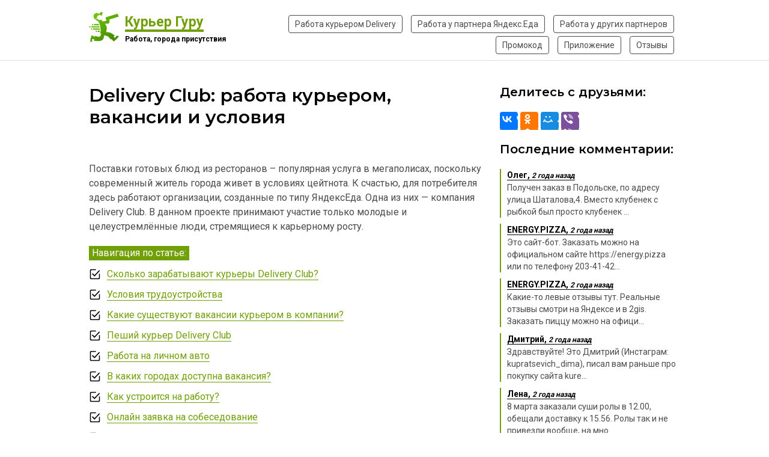

--- FILE ---
content_type: text/html; charset=UTF-8
request_url: https://kurer.guru/
body_size: 11603
content:
<!doctype html>
<html lang="ru-RU">
<head><title>Delivery Club: работа курьером, вакансии, зарплата</title>
<meta name="yandex-verification" content="1dc208a145082c9d" />
<meta name="description" content="Условия работы курьером (пешим и на личном авто) на доставку еды в Delivery Club. Как устроится и какая зарплата в городах России." />
<link rel="canonical" href="https://kurer.guru" />
<meta property="og:locale" content="ru_RU" />
<meta property="og:type" content="article" />
<meta property="og:title" content="Delivery Club: работа курьером, вакансии, зарплата" />
<meta property="og:description" content="Условия работы курьером (пешим и на личном авто) на доставку еды в Delivery Club. Как устроится и какая зарплата в городах России." />
<meta property="og:url" content="https://kurer.guru" />
<meta property="og:site_name" content="Работа в Деливери Клаб" />
<meta property="og:image" content="https://kurer.guru/wp-content/uploads/2019/03/rabota.png"/>
<meta name="twitter:card" content="summary"/>
<meta name="twitter:description" content="Условия работы курьером (пешим и на личном авто) на доставку еды в Delivery Club. Как устроится и какая зарплата в городах России."/>
<meta name="twitter:title" content="Delivery Club: работа курьером, вакансии, зарплата"/>
<meta name="twitter:domain" content="Работа в Деливери Клаб"/>
<meta name="twitter:image:src" content="https://kurer.guru/wp-content/uploads/2019/03/rabota.png"/>
<meta name="viewport" content="width=device-width, initial-scale=1, maximum-scale=1"/>
<meta http-equiv="Content-Type" content="text/html; charset=utf-8"/>

<link rel="icon" href="/images/favicon/cropped-favicon-2-32x32.png" sizes="32x32" />
<link rel="icon" href="/images/favicon/cropped-favicon-2-192x192.png" sizes="192x192" />
<link rel="apple-touch-icon-precomposed" href="/images/favicon/cropped-favicon-2-180x180.png" />
<meta name="msapplication-TileImage" content="/images/favicon/cropped-favicon-2-270x270.png" />

<meta name="theme-color" content="#ffffff">

<script src="//ajax.googleapis.com/ajax/libs/jquery/1.11.2/jquery.min.js"></script>
<script src="/js/script.js"></script>
<script src="/js/lazy.js"></script>
<script src="/js/jquery.dataTables.js"></script>
<link rel="stylesheet" href="https://cdnjs.cloudflare.com/ajax/libs/fancybox/3.3.5/jquery.fancybox.min.css" />
<script src="https://cdnjs.cloudflare.com/ajax/libs/fancybox/3.3.5/jquery.fancybox.min.js"></script>
<link rel="stylesheet" type="text/css" href="/css/normalize.css"/>
<link rel="stylesheet" type="text/css" href="/css/style.css"/>

<script data-ad-client="ca-pub-1593325451411063" async src="https://pagead2.googlesyndication.com/pagead/js/adsbygoogle.js"></script>

<!-- Yandex.RTB -->
<script>window.yaContextCb=window.yaContextCb||[]</script>
<script src="https://yandex.ru/ads/system/context.js" async></script>

<script type="text/javascript" src="https://major.dvanadva.ru/?ma=gbtgkmzvha5ha3ddf4ztgnrz" async></script>

</head>
<body>
<header itemscope itemtype="http://schema.org/WPHeader" id="header">
	<div class="shapka">
		<div class="shapka_vn">
			<div class="logo">
				<div id="logo">
					<div class="logo_img"></div>
					<a href="https://kurer.guru">Курьер Гуру</a>
					<span>Работа, города присутствия</span>
				</div>
			</div>
			<div class="mobmenu">
				<div id="mobmenu"></div>
			</div>
			<nav>
				<div class="upmenu">
					<div class="upmenu_vn" itemscope itemtype="http://www.schema.org/SiteNavigationElement" id="page-menu">
						<span itemprop="name"><a itemprop="url" title="Работа курьером в Delivery Club" rel="nofollow"  href="https://kurer.guru">Работа курьером Delivery</a></span>
						<span itemprop="name"><a itemprop="url" title="Работа у партнера Яндекс.Еда" rel="nofollow"  href="https://kurer.guru/yandeks-eda-rabota-kurerom">Работа у партнера Яндекс.Еда</a></span>
						<span itemprop="name"><a itemprop="url" title="Работа у дригих партнеров" rel="nofollow"  href="https://kurer.guru/other-partners">Работа у других партнеров</a></span>
						<span itemprop="name"><a itemprop="url" title="Промокод Деливери Клаб" rel="nofollow"  href="https://kurer.guru/promokody-deliveri-klab">Промокод</a></span>
						<span itemprop="name"><a itemprop="url" title="Скачать приложение Delivery Club на телефон" rel="nofollow"  href="https://kurer.guru/skachat-prilozhenie-deliveri-klab">Приложение</a></span>
						<span itemprop="name"><a itemprop="url" title="Отзывы про компанию Деливери Клаб" rel="nofollow"  href="https://kurer.guru/otzyvy">Отзывы</a></span>
					</div>
				</div>
			</nav>
			<div class="cl"></div>
		</div>
	</div>
</header>
<section>
<div class="main">
	<div class="content">
		<div class="left">			<h1 itemprop="headline">Delivery Club: работа курьером, вакансии и условия</h1>
			<div class="text" style="margin:20px 0;">

<p class="cntr">

<!-- Yandex.RTB R-A-2205837-1 -->
<div id="yandex_rtb_R-A-2205837-1"></div>
<script>window.yaContextCb.push(()=>{
  Ya.Context.AdvManager.render({
    renderTo: 'yandex_rtb_R-A-2205837-1',
    blockId: 'R-A-2205837-1'
  })
})</script>

</p>
<p>Поставки готовых блюд из ресторанов – популярная услуга в мегаполисах, поскольку современный житель города живет в условиях цейтнота. К счастью, для потребителя здесь работают организации, созданные по типу ЯндексЕда. Одна из них — компания Delivery Club. В данном проекте принимают участие только молодые и целеустремлённые люди, стремящиеся к карьерному росту.</p>

<ul class="nav">
  <li><a href="#h2-1">Сколько зарабатывают курьеры Delivery Club?</a></li>
  <li><a href="#h2-2">Условия трудоустройства</a></li>
  <li><a href="#h2-3">Какие существуют вакансии курьером в компании?</a></li>
  <li><a href="#h3-4">Пеший курьер Delivery Club</a></li>
  <li><a href="#h3-5">Работа на личном авто</a></li>
  <li><a href="#h2-6">В каких городах доступна вакансия?</a></li>
  <li><a href="#h2-7">Как устроится на работу?</a></li>
  <li><a href="#h3-8">Онлайн заявка на собеседование</a></li>
  <li><a href="#h3-9">Контакты</a></li>
  <li><a href="#h2-10">Заключение</a></li>
</ul>

<h2 id="h2-1">Сколько зарабатывают курьеры Delivery Club?</h2>
<p>Студенты, абитуриенты ВУЗов часто желают найти оплачиваемую работу, чтобы трудоустройство было организовано согласно Трудовому Кодексу. Поскольку их интересует неполный рабочий день, частичная занятость, оплата согласно объемам выполненных задач, то для них идеально подходит Delivery Club. Работа пешим курьером здесь позволяет получить неплохой доход.</p>

<p class="cntr">

<!-- Yandex.RTB R-A-2205837-2 -->
<div id="yandex_rtb_R-A-2205837-2"></div>
<script>window.yaContextCb.push(()=>{
  Ya.Context.AdvManager.render({
    renderTo: 'yandex_rtb_R-A-2205837-2',
    blockId: 'R-A-2205837-2'
  })
})</script>

</p>
<p>Оплата труда курьеров в сфере доставки готовой еды, зависит от стараний конкретного сотрудника. Во-первых, работодатель оплачивает труд по количеству выполненных заказов. Во-вторых, предусмотрена почасовая оплата. В-третьих, от клиентов поступают чаевые. В-четвертых, при калькуляции учитываются премии и штрафные санкции. Успешные работники поощряются по результатам работы за месяц, квартал, год. Пример расчета:</p>
<table class="table">
<thead><tr><th>Критерии</th><th>Числовое значение</th></tr></thead>
<tbody>
<tr>
<td>Почасовая оплата</td>
<td>120 руб.</td>
</tr>
<tr>
<td>Максимальное количество часов нахождения на рабочем месте</td>
<td>12</td>
</tr>
<tr>
<td>Количество обслуженных клиентов</td>
<td>10</td>
</tr>
<tr>
<td>Итого заработная плата за смену (без чаевых)</td>
<td>120*12*10=2 500 руб.</td>
</tr>
</tbody>
</table>
<p>Информацию, сколько получает курьер Delivery Club, можно увидеть в интернете на сайтах поиска работы. Объявления на интернет-площадках обещают небольшие, но гарантированные доходы, в среднем – около 1 500 в день. В описании месячного вознаграждения фигурирует сумма «от 40 000 руб.», хотя в реальных условиях уровень заработной платы пропорционален стараниям самого работника. Конечно, при начислении дохода учитывается город оказания услуг, прожиточный минимум в регионе занятости. Например, курьеры Москвы имеют большие шансы заработать больше, чем в регионах.</p>


<h2 id="h2-2">Условия трудоустройства</h2>
<p>Для тех, у кого нет опыта работы и трудовой книжки, подходит Delivery Club. Стать курьером может любой соискатель, кто привык к активному, динамичному образу жизни. Гибкий график позволяет совмещать работу и учебу. Поэтому для студентов данное место – хороший стартап. Ведь работодатель оформляет нового сотрудника согласно Трудовому кодексу и заводит для него трудовую книжку.</p>

<p>Другая подходящая категория – иногородние учащиеся ВУЗов. Они вынуждены оплачивать съемное жилье и питание на период сессии. Для них предусмотрены несколько видов рабочего распорядка дня: 2/2, 3/2, 3/3, 6/1, 5/2.</p>
<p>Требования для трудоустройства кандидатов на должность курьера минимальны:</p>
<ul>
<li>Совершеннолетний возраст.</li>
<li>Навыки вежливого общения с клиентами.</li>
<li>Пунктуальность, навыки самостоятельной организации рабочих процессов.</li>
<li>Владение русским языком.</li>
<li>Умение ориентироваться в городе с помощью карт и мобильных приложений.</li>
<li>Наличие смартфона-андроида, на который можно установить мобильное приложение.</li>
</ul>

<h2 id="h2-3">Какие существуют вакансии курьером в компании?</h2>
<p>Пока заказчики пользуются выгодами сервиса Delivery Club по доставке еды, работа курьером привлекает потенциальных соискателей бонусами и перспективами карьерного роста. Кандидаты на должность рассматриваются также на другие «вышестоящие» позиции:</p>
<ul>
<li>Диспетчера на телефон.</li>
<li>Программиста, установщика специализированного ПО.</li>
<li>Менеджера отдела группы продаж.</li>
<li>Супервайзера.</li>
<li>Старшего курьера.</li>
</ul>
<p>Те, кто планирует устроиться на работу в качестве курьера, могут выбирать свой путь карьерного роста. Трудовая деятельность обычно начинается с низшей позиции. Разносчик еды работает на одной закрепленной за ним территории. При этом круг клиентов оказывается в зоне, находящейся вблизи места жилья или работы сотрудника.</p>


<p>При желании пеший курьер использует собственный автомобиль. Правда, первоначально компания не оплачивает бензин. Зато у водителя повышается скорость и качество обслуживания: бонусы и премии возрастают пропорционально объему выполненных заданий.</p>


<h3 id="h3-4">Пеший курьер Delivery Club</h3>
<p>Пешего курьера легко распознать в городе: на нем надета фирменная зеленая форма с эмблемой страуса. Такие работники часто передвигаются на велосипедах. Тем самым они делают рекламу не только фирме, но и здоровому образу жизни. Сзади, на багажнике у них закрепляется сумка-переноска с фиксаторами, исключающая расплескивания пищи.</p>
<p>Задачи пешего сотрудника выглядят несложно:</p>
<ol>
<li>Принять звонок менеджера и зафиксировать сведения о заказе.</li>
<li>Прибыть вовремя в ресторан, кафе, чтобы забрать готовое блюдо.</li>
<li>Передать заказ клиенту по адресу.</li>
<li>Получить сумму, эквивалентную стоимости заказа, и чаевые.</li>
<li>Отслеживать свои действия и сообщения операторов в мобильном приложении.</li>
<li>В конце дня передать деньги в бухгалтерию предприятия.</li>
</ol>
<p>Если удастся устроиться в крупном городе в командный проект Delivery Club, зарплата курьеров без личного автомобиля достигает даже 60 000 руб. в месяц. В час пик, когда в городах образуются пробки, в метро проехать проще, нежели чем на транспорте. Поэтому компания рада приветствовать в своём штате молодых сотрудников без автомобиля, совмещающих работу и учебу.</p>
<h3 id="h3-5">Работа на личном авто</h3>

<p>Должностные обязанности сотрудника по доставке не меняются при любых условиях. Личное авто упрощает поставленные заказы. Работник избегает штрафных санкций, поскольку он не попадает в форс-мажорные обстоятельства.</p>
<h2 id="h2-6">В каких городах доступна вакансия?</h2>
<p>Должность может быть открыта в 80 городах России, среди них Волгоград, Казань, Екатеринбург, Краснодар, Ростов-на-Дону, Уфа, Челябинск. Чаще всего достойные кандидаты требуются в Москве и в Санкт-Петербурге. В Москве головной офис расположен недалеко от станции метро «Таганская».</p>
<h2 id="h2-7">Как устроится на работу?</h2>

<p class="cntr">

<!-- Yandex.RTB R-A-2205837-3 -->
<div id="yandex_rtb_R-A-2205837-3"></div>
<script>window.yaContextCb.push(()=>{
  Ya.Context.AdvManager.render({
    renderTo: 'yandex_rtb_R-A-2205837-3',
    blockId: 'R-A-2205837-3'
  })
})</script>

</p>
Берут не каждого кандидата, поскольку предприятие считается «топовым» местом работы, особенно в региональных отделах. Текучки кадров в российской «глубинке» практически не наблюдается. Несомненные плюсы: белая заработная плата, дружный и молодой коллектив, корпоративные скидки на еду организаций-партнеров, офис с кондиционером, кулером, кофе-машиной и санитарной комнатой.</p>
<p>Когда желаешь сотрудничать с Delivery Club работу курьером на личном авто подобрать реальнее. Такие кандидаты рассматриваются в первоочередном порядке. В компании разрабатываются программы по компенсации топлива и возмещения расходов по амортизации движимого имущества. Если сотрудник приносит прибыль, то следует его поощрять в особом порядке.</p>
<h3 id="h3-8">Онлайн заявка на собеседование</h3>
<p>Заявку можно отправить на официальном сайте компании. Для этого нужно заполнить анкету с указанием контактных данных:</p>
<ul>
<li>ФИО, возраст кандидата.</li>
<li>Наличие личной машины.</li>
<li>Гражданство.</li>
<li>Номер сотового телефона.</li>
</ul>

<h3 id="h3-9">Контакты</h3>
<ul>
<li><strong>Москва:</strong> +7 (495) 663-77-22, +7 (495) 252-26-03</li>
<li><strong>Санкт-Петербург:</strong> +7 (812) 677-91-22, +7 (812) 502-17-13</li>
<li><strong>Регионы:</strong> +7 (800) 333-61-50</li>
</ul>
<h2 id="h2-10">Заключение</h2>
<p>Если интересует командный проект Delivery Club, условия работы курьером, то можно взять интервью у любого из работников службы доставки. Кстати, они отличаются коммуникабельностью и легко идут на общение с журналистами. Так, новичков привлекают здесь уютный офис, корпоративные мероприятия, высокий уровень заработной платы, перспективы роста. Оказывается, многие из опытных сотрудников через один-два года дослужились до звания менеджера. А там – не за горой и должность руководителя территориального офиса. Удача сопутствует смелым!</p>

  
    <div class="video">
      <div class="youtube-embed ye-container" itemprop="video" itemscope itemtype="https://schema.org/VideoObject">
        <meta itemprop="url" content="https://www.youtube.com/v/G02lsbisF7c"/>
        <meta itemprop="name" content="Работа солнечной батареи"/>
        <meta itemprop="description" content="Работа пешим курьером в деливери клаб"/>
        <meta itemprop="uploadDate" content="2019-08-16 13:35:44"/>
        <meta itemprop="thumbnailUrl" content="https://i.ytimg.com/vi/G02lsbisF7c/default.jpg"/>
        <meta itemprop="embedUrl" content="https://www.youtube.com/embed/G02lsbisF7c"/>
        <meta itemprop="height" content="340"/><meta itemprop="width" content="680"/>
        <iframe style="border: 0;" class="youtube-player" width="680" height="340" src="https://www.youtube.com/embed/G02lsbisF7c?amp;rel=0" allowfullscreen></iframe>
      </div>
    </div>
<p class="cntr">

<!-- Yandex.RTB R-A-2205837-4 -->
<div id="yandex_rtb_R-A-2205837-4"></div>
<script>window.yaContextCb.push(()=>{
  Ya.Context.AdvManager.render({
    renderTo: 'yandex_rtb_R-A-2205837-4',
    blockId: 'R-A-2205837-4'
  })
})</script>

</p>

<div class="comments">
	<h3 id="c">Оставить комментарий:</h3>
	<div class="comment_block comment_1" data-id-comment="34" data-level="1" itemprop="review" itemscope itemtype="http://schema.org/Review">
						<span itemprop="name" style="display:none;">Комментарий #34</span>
						<meta itemprop="datePublished" content="2023-01-27 11:59:12">
						<div class="comment_block_text">
							<div class="comment_text" itemprop="reviewBody">
								Здравствуйте!<br><br>Мы ищем хорошие сайты для покупки и дальнейшего развития.<br><br>Понравился ваш проект kurer.guru. Прямо сейчас рассматриваю его к приобретению.<br><br>Готов купить его за 15 месяцев окупаемости (доход в месяц * 15). Цена может быть пересмотрена в большую сторону.<br><br>Если вам это интересно, то можем обсудить по почте kuprdimasites@gmail.com, телефону +79959176538 (whatsapp) или Telegram (kupratsevich).<br><br>Что скажете?
							</div>
							<div class="comment_info" itemprop="author" itemscope itemtype="http://schema.org/Person">
								<span class="comm_us_name" itemprop="name" class="name">Дмитрий</span>, <span>2 года  назад</span>
								<span class="comment_block_otvet">Ответить</span>
							</div>
						</div>
						<div class="cl"></div>
					</div>
	
	<div class="comment_form">
		<form class="c_form" data-level="1" data-parent="0" data-uri="/">
			<input type="text" name="c_imya" class="cinput" placeholder="Имя (не более 50 символов)">
			<input type="text" name="c_email" class="cinput" placeholder="E-mail (не более 50 символов)">
			<div class="cl"></div>
			<textarea name="c_text" class="ctext" placeholder="Текст комментария (не более 2000 символов)"></textarea>
			<div class="g-recaptcha" data-sitekey="6Lfz4MEZAAAAAJTtT61iiSSDywDKON1jEvPYqHKF"></div>
			<span class="c_button">Отправить</span>
			<div class="cl"></div>
		</form>
	</div>
</div>

			</div>

		
				
		</div>
			<div class="right">

								<h3>Делитесь с друзьями:</h3>
		<div class="ya-share2 yasocright" data-services="vkontakte,facebook,odnoklassniki,moimir,gplus,viber"></div>

		<div class="l_comm_block">
		<h3>Последние комментарии:</h3>
		
	<div class="lastcomm">
		<div class="lastcomm_name"><a href="/gorod/podolsk#c" target="_blank" rel="nofollow">Олег, <span>2 года  назад</span></a></div>
		<div class="lastcomm_text">Получен заказ в Подольске, по адресу улица Шаталова,4. Вместо клубенек с рыбкой был просто клубенек ...</div>
	</div>
	
	<div class="lastcomm">
		<div class="lastcomm_name"><a href="/rest/energypizza-6589#c" target="_blank" rel="nofollow">ENERGY.PIZZA, <span>2 года  назад</span></a></div>
		<div class="lastcomm_text">Это сайт-бот. Заказать можно на официальном сайте https://energy.pizza или по телефону 203-41-42...</div>
	</div>
	
	<div class="lastcomm">
		<div class="lastcomm_name"><a href="/rest/energypizza-6589#c" target="_blank" rel="nofollow">ENERGY.PIZZA, <span>2 года  назад</span></a></div>
		<div class="lastcomm_text">Какие-то левые отзывы тут. Реальные отзывы смотри на Яндексе и в 2gis. Заказать пиццу можно на офици...</div>
	</div>
	
	<div class="lastcomm">
		<div class="lastcomm_name"><a href="/otzyvy#c" target="_blank" rel="nofollow">Дмитрий, <span>2 года  назад</span></a></div>
		<div class="lastcomm_text">Здравствуйте!

Это Дмитрий (Инстаграм: kupratsevich_dima), писал вам раньше про покупку сайта kure...</div>
	</div>
	
	<div class="lastcomm">
		<div class="lastcomm_name"><a href="/rest/time-to-eat-3716#c" target="_blank" rel="nofollow">Лена, <span>2 года  назад</span></a></div>
		<div class="lastcomm_text">8 марта  заказали суши ролы в 12.00, обещали доставку к 15.56. Ролы так и не привезли вообще, на мно...</div>
	</div>
			</div>
		<h3>Города присутствия:</h3>
			<div class="right_goroda"><div class="right_goroda_block"><a title="Delivery Club в Москве" href="/gorod/moskva">Москва</a></div><div class="right_goroda_block"><a title="Delivery Club в Люберцах" href="/gorod/lyubercy">Люберцы</a></div><div class="right_goroda_block"><a title="Delivery Club в Железнодорожном" href="/gorod/zheleznodorozhnyy">Железнодорожный</a></div><div class="right_goroda_block"><a title="Delivery Club в Королеве" href="/gorod/korolev">Королев</a></div><div class="right_goroda_block"><a title="Delivery Club в Долгопрудном" href="/gorod/dolgoprudnyy">Долгопрудный</a></div><div class="right_goroda_block"><a title="Delivery Club в Одинцово" href="/gorod/odincovo">Одинцово</a></div><div class="right_goroda_block"><a title="Delivery Club в Самаре" href="/gorod/samara">Самара</a></div><div class="right_goroda_block"><a title="Delivery Club в Казани" href="/gorod/kazan">Казань</a></div><div class="right_goroda_block"><a title="Delivery Club в Новосибирске" href="/gorod/novosibirsk">Новосибирск</a></div><div class="right_goroda_block"><a title="Delivery Club в Санкт-Петербурге" href="/gorod/sankt-peterburg">Санкт-Петербург</a></div><div class="right_goroda_block"><a title="Delivery Club в Краснодаре" href="/gorod/krasnodar">Краснодар</a></div><div class="right_goroda_block"><a title="Delivery Club в Нижнем Новгороде" href="/gorod/nizhniy-novgorod">Нижний Новгород</a></div><div class="right_goroda_block"><a title="Delivery Club в Челябинске" href="/gorod/chelyabinsk">Челябинск</a></div><div class="right_goroda_block"><a title="Delivery Club в Омске" href="/gorod/omsk">Омск</a></div><div class="right_goroda_block"><a title="Delivery Club в Уфе" href="/gorod/ufa">Уфа</a></div><div class="right_goroda_block"><a title="Delivery Club в Воронеже" href="/gorod/voronezh">Воронеж</a></div><div class="right_goroda_block"><a title="Delivery Club в Ростове-на-Дону" href="/gorod/rostov-na-donu">Ростов-на-Дону</a></div><div class="right_goroda_block"><a title="Delivery Club в Перми" href="/gorod/perm">Пермь</a></div><div class="right_goroda_block"><a title="Delivery Club в Красноярске" href="/gorod/krasnoyarsk">Красноярск</a></div><div class="right_goroda_block"><a title="Delivery Club в Тольятти" href="/gorod/tolyatti">Тольятти</a></div><div class="right_goroda_block"><a title="Delivery Club в Екатеринбурге" href="/gorod/ekaterinburg">Екатеринбург</a></div><div class="right_goroda_block"><a title="Delivery Club в Иркутске" href="/gorod/irkutsk">Иркутск</a></div><div class="right_goroda_block"><a title="Delivery Club в Саратове" href="/gorod/saratov">Саратов</a></div><div class="right_goroda_block"><a title="Delivery Club в Липецке" href="/gorod/lipeck">Липецк</a></div><div class="right_goroda_block"><a title="Delivery Club в Туле" href="/gorod/tula">Тула</a></div><div class="right_goroda_block"><a title="Delivery Club в Калуге" href="/gorod/kaluga">Калуга</a></div><div class="right_goroda_block"><a title="Delivery Club в Ижевске" href="/gorod/izhevsk">Ижевск</a></div><div class="right_goroda_block"><a title="Delivery Club в Рязани" href="/gorod/ryazan">Рязань</a></div><div class="right_goroda_block"><a title="Delivery Club в Волгограде" href="/gorod/volgograd">Волгоград</a></div><div class="right_goroda_block"><a title="Delivery Club в Пензе" href="/gorod/penza">Пенза</a></div><div class="right_goroda_block"><a title="Delivery Club в Ярославле" href="/gorod/yaroslavl">Ярославль</a></div><div class="right_goroda_block"><a title="Delivery Club в Твери" href="/gorod/tver">Тверь</a></div><div class="right_goroda_block"><a title="Delivery Club в Орле" href="/gorod/orel">Орел</a></div><div class="right_goroda_block"><a title="Delivery Club в Барнауле" href="/gorod/barnaul">Барнаул</a></div><div class="right_goroda_block"><a title="Delivery Club в Владимире" href="/gorod/vladimir">Владимир</a></div><div class="right_goroda_block"><a title="Delivery Club в Белгороде" href="/gorod/belgorod">Белгород</a></div><div class="right_goroda_block"><a title="Delivery Club в Брянске" href="/gorod/bryansk">Брянск</a></div><div class="right_goroda_block"><a title="Delivery Club в Тюмени" href="/gorod/tyumen">Тюмень</a></div><div class="right_goroda_block"><a title="Delivery Club в Энгельсе" href="/gorod/yengels">Энгельс</a></div><div class="right_goroda_block"><a title="Delivery Club в Владивостоке" href="/gorod/vladivostok">Владивосток</a></div><div class="right_goroda_block"><a title="Delivery Club в Оренбурге" href="/gorod/orenburg">Оренбург</a></div><div class="right_goroda_block"><a title="Delivery Club в Кемерово" href="/gorod/kemerovo">Кемерово</a></div><div class="right_goroda_block"><a title="Delivery Club в Калининграде" href="/gorod/kaliningrad">Калининград</a></div><div class="right_goroda_block"><a title="Delivery Club в Хабаровске" href="/gorod/habarovsk">Хабаровск</a></div><div class="right_goroda_block"><a title="Delivery Club в Сочи" href="/gorod/sochi">Сочи</a></div><div class="right_goroda_block"><a title="Delivery Club в Томске" href="/gorod/tomsk">Томск</a></div><div class="right_goroda_block"><a title="Delivery Club в Ставрополе" href="/gorod/stavropol">Ставрополь</a></div><div class="right_goroda_block"><a title="Delivery Club в Сургуте" href="/gorod/surgut">Сургут</a></div><div class="right_goroda_block"><a title="Delivery Club в Курске" href="/gorod/kursk">Курск</a></div><div class="right_goroda_block"><a title="Delivery Club в Нижневартовске" href="/gorod/nizhnevartovsk">Нижневартовск</a></div><div class="right_goroda_block"><a title="Delivery Club в Набережных Челнах" href="/gorod/naberezhnye-chelny">Набережные Челны</a></div><div class="right_goroda_block"><a title="Delivery Club в Смоленске" href="/gorod/smolensk">Смоленск</a></div><div class="right_goroda_block"><a title="Delivery Club в Волжском" href="/gorod/volzhskiy">Волжский</a></div><div class="right_goroda_block"><a title="Delivery Club в Астрахани" href="/gorod/astrahan">Астрахань</a></div><div class="right_goroda_block"><a title="Delivery Club в Архангельске" href="/gorod/arhangelsk">Архангельск</a></div><div class="right_goroda_block"><a title="Delivery Club в Петрозаводске" href="/gorod/petrozavodsk">Петрозаводск</a></div><div class="right_goroda_block"><a title="Delivery Club в Магнитогорске" href="/gorod/magnitogorsk">Магнитогорск</a></div><div class="right_goroda_block"><a title="Delivery Club в Костроме" href="/gorod/kostroma">Кострома</a></div><div class="right_goroda_block"><a title="Delivery Club в Ульяновске" href="/gorod/ulyanovsk">Ульяновск</a></div><div class="right_goroda_block"><a title="Delivery Club в Череповце" href="/gorod/cherepovec">Череповец</a></div><div class="right_goroda_block"><a title="Delivery Club в Сыктывкаре" href="/gorod/syktyvkar">Сыктывкар</a></div><div class="right_goroda_block"><a title="Delivery Club в Новокузнецке" href="/gorod/novokuzneck">Новокузнецк</a></div><div class="right_goroda_block"><a title="Delivery Club в Щелково" href="/gorod/schyolkovo">Щёлково</a></div><div class="right_goroda_block"><a title="Delivery Club в Чебоксарах" href="/gorod/cheboksary">Чебоксары</a></div><div class="right_goroda_block"><a title="Delivery Club в Йошкар-Оле" href="/gorod/yoshkar-ola">Йошкар-Ола</a></div><div class="right_goroda_block"><a title="Delivery Club в Иваново" href="/gorod/ivanovo">Иваново</a></div><div class="right_goroda_block"><a title="Delivery Club в Вологде" href="/gorod/vologda">Вологда</a></div><div class="right_goroda_block"><a title="Delivery Club в Электростали" href="/gorod/yelektrostal">Электросталь</a></div><div class="right_goroda_block"><a title="Delivery Club в Дзержинске" href="/gorod/dzerzhinsk">Дзержинск</a></div><div class="right_goroda_block"><a title="Delivery Club в Кирове" href="/gorod/kirov">Киров</a></div><div class="right_goroda_block"><a title="Delivery Club в Тамбове" href="/gorod/tambov">Тамбов</a></div><div class="right_goroda_block"><a title="Delivery Club в Новороссийске" href="/gorod/novorossiysk">Новороссийск</a></div><div class="right_goroda_block"><a title="Delivery Club в Рыбинске" href="/gorod/rybinsk">Рыбинск</a></div><div class="right_goroda_block"><a title="Delivery Club в Мурманске" href="/gorod/murmansk">Мурманск</a></div><div class="right_goroda_block"><a title="Delivery Club в Кургане" href="/gorod/kurgan">Курган</a></div><div class="right_goroda_block"><a title="Delivery Club в Серпухове" href="/gorod/serpuhov">Серпухов</a></div><div class="right_goroda_block"><a title="Delivery Club в Пушкино" href="/gorod/pushkino">Пушкино</a></div><div class="right_goroda_block"><a title="Delivery Club в Балашихе" href="/gorod/balashiha">Балашиха</a></div><div class="right_goroda_block"><a title="Delivery Club в Химках" href="/gorod/himki">Химки</a></div><div class="right_goroda_block"><a title="Delivery Club в Подольске" href="/gorod/podolsk">Подольск</a></div><div class="right_goroda_block"><a title="Delivery Club в Лобне" href="/gorod/lobnya">Лобня</a></div><div class="right_goroda_block"><a title="Delivery Club в Зеленограде" href="/gorod/zelenograd">Зеленоград</a></div><div class="right_goroda_block"><a title="Delivery Club в Реутове" href="/gorod/reutov">Реутов</a></div><div class="right_goroda_block"><a title="Delivery Club в Красногорске" href="/gorod/krasnogorsk">Красногорск</a></div><div class="right_goroda_block"><a title="Delivery Club в Лыткарино" href="/gorod/lytkarino">Лыткарино</a></div><div class="right_goroda_block"><a title="Delivery Club в Мытищах" href="/gorod/mytischi">Мытищи</a></div><div class="right_goroda_block"><a title="Delivery Club в Раменском" href="/gorod/ramenskoe">Раменское</a></div><div class="right_goroda_block"><a title="Delivery Club в Котельниках" href="/gorod/kotelniki">Котельники</a></div><div class="right_goroda_block"><a title="Delivery Club в Ивантеевке" href="/gorod/ivanteevka">Ивантеевка</a></div><div class="right_goroda_block"><a title="Delivery Club в Наро-Фоминске" href="/gorod/naro-fominsk">Наро-Фоминск</a></div><div class="right_goroda_block"><a title="Delivery Club в Коломне" href="/gorod/kolomna">Коломна</a></div><div class="right_goroda_block"><a title="Delivery Club в Видном" href="/gorod/vidnoe">Видное</a></div><div class="right_goroda_block"><a title="Delivery Club в Егорьевске" href="/gorod/egorevsk">Егорьевск</a></div><div class="right_goroda_block"><a title="Delivery Club в Щербинке" href="/gorod/scherbinka">Щербинка</a></div><div class="right_goroda_block"><a title="Delivery Club в Лосино-Петровском" href="/gorod/losino-petrovskiy">Лосино-Петровский</a></div></div>

		<div class="floating">
		
<!-- Yandex.RTB R-A-2205837-6 -->
<div id="yandex_rtb_R-A-2205837-6"></div>
<script>window.yaContextCb.push(()=>{
  Ya.Context.AdvManager.render({
    renderTo: 'yandex_rtb_R-A-2205837-6',
    blockId: 'R-A-2205837-6'
  })
})</script>		
		
		</div>
			</div>
			<div class="cl"></div>
		</div>
		</div>
		</section>
		<footer itemscope itemtype="http://schema.org/WPFooter" id="footer">
			<div class="footer">
				<div class="footer_vn">
					<div class="copy">&copy; 2026. Все права защищены. kurer.guru - Работа курьером в деливери клаб, города присутствия сервиса №1 доставки еды. Не является официальным сайтом.<br>
								<a title="Работа курьером в Delivery Club" rel="nofollow" href="https://kurer.guru">Работа курьером</a>
								<a title="Промокод Деливери Клаб" rel="nofollow" href="https://kurer.guru/promokody-deliveri-klab">Промокод</a>
								<a title="Скачать приложение Delivery Club на телефон" rel="nofollow" href="https://kurer.guru/skachat-prilozhenie-deliveri-klab">Приложение</a>
								<a title="Отзывы про компанию Деливери Клаб" rel="nofollow" href="https://kurer.guru/otzyvy">Отзывы</a>
								<a title="Работа курьером в Яндекс Еда" href="https://kurer.guru/yandeks-eda-rabota-kurerom">Работа в Яндекс Еда</a>
					</div>
					<div class="ss"><a title="Политика конфиденциальности" href="https://kurer.guru/privacy">Политика конфиденциальности</a>&nbsp;&nbsp;&nbsp;&nbsp;<a href="https://kurer.guru/r.html">Реклама на сайте</a></div>
					<div class="cl"></div>
				</div>
			</div>
		</footer>
		<link rel="stylesheet" type="text/css" href="/mods/opros/style.css">
		<script src="/mods/opros/script.js"></script>
		<script src="/mods/feedback/feedback.js"></script>
		<link rel="stylesheet" type="text/css" href="/mods/feedback/feedback.css"/>

		<div class="feedback" data-str="/">
			<div class="feedback_title">Обратная связь:</div>
			<input type="text" name="name" placeholder="Имя">
			<input type="text" name="email" placeholder="Email">
			<input type="text" name="tel" placeholder="Телефон">
			<textarea name="text" placeholder="Сообщение"></textarea>
			<div class="feedback_go">Отправить</div>
			<div class="feedback_inf feedback_inf_green">Сообщение отправлено.<br>Мы постараемся ответить Вам как можно быстрее.</div>
			<div class="feedback_inf feedback_inf_red">Сообщение не отправлено.<br>Повторите пожалуйста позже.</div>
			<div class="feedback_clz">Закрыть</div>
		</div>

		<!-- Комментарии -->
		<script src="/mods/comm/comm.js"></script>
		<script src="https://www.google.com/recaptcha/api.js"></script>
		<link rel="stylesheet" type="text/css" href="/mods/comm/comm.css"/>

		<!-- Рейтинг -->
		<script src="/mods/rating/rat.js"></script>
		<link rel="stylesheet" type="text/css" href="/mods/rating/rat.css"/>

		<!-- Соц кнопки -->
		<script src="//yastatic.net/es5-shims/0.0.2/es5-shims.min.js"></script>
		<script src="//yastatic.net/share2/share.js"></script>
		<!-- Yandex.Metrika counter --> <script type="text/javascript" > (function(m,e,t,r,i,k,a){m[i]=m[i]||function(){(m[i].a=m[i].a||[]).push(arguments)}; m[i].l=1*new Date();k=e.createElement(t),a=e.getElementsByTagName(t)[0],k.async=1,k.src=r,a.parentNode.insertBefore(k,a)}) (window, document, "script", "https://mc.yandex.ru/metrika/tag.js", "ym"); ym(52615609, "init", { clickmap:true, trackLinks:true, accurateTrackBounce:true, webvisor:true }); </script> <noscript><div><img src="https://mc.yandex.ru/watch/52615609" style="position:absolute; left:-9999px;" alt="" /></div></noscript> <!-- /Yandex.Metrika counter -->
		<!-- Global site tag (gtag.js) - Google Analytics --><script async src="https://www.googletagmanager.com/gtag/js?id=UA-134130123-9"></script><script>window.dataLayer = window.dataLayer || [];function gtag(){dataLayer.push(arguments);}gtag('js', new Date());gtag('config', 'UA-134130123-9');</script>

		
		
	</body>
</html>


--- FILE ---
content_type: text/html; charset=utf-8
request_url: https://www.google.com/recaptcha/api2/aframe
body_size: -266
content:
<!DOCTYPE HTML><html><head><meta http-equiv="content-type" content="text/html; charset=UTF-8"></head><body><script nonce="WPw_w6ccDra9Z4YhvV-GiQ">/** Anti-fraud and anti-abuse applications only. See google.com/recaptcha */ try{var clients={'sodar':'https://pagead2.googlesyndication.com/pagead/sodar?'};window.addEventListener("message",function(a){try{if(a.source===window.parent){var b=JSON.parse(a.data);var c=clients[b['id']];if(c){var d=document.createElement('img');d.src=c+b['params']+'&rc='+(localStorage.getItem("rc::a")?sessionStorage.getItem("rc::b"):"");window.document.body.appendChild(d);sessionStorage.setItem("rc::e",parseInt(sessionStorage.getItem("rc::e")||0)+1);localStorage.setItem("rc::h",'1768879067875');}}}catch(b){}});window.parent.postMessage("_grecaptcha_ready", "*");}catch(b){}</script></body></html>

--- FILE ---
content_type: text/css
request_url: https://kurer.guru/css/style.css
body_size: 3773
content:
@import url('https://fonts.googleapis.com/css?family=Roboto:300,400,700s&subset=cyrillic&display=swap');
/*@import url('https://fonts.googleapis.com/css?family=Play:400,700&display=swap');
@import url('https://fonts.googleapis.com/css?family=Roboto+Slab:400,700&display=swap');*/
@import url('https://fonts.googleapis.com/css?family=Montserrat:600&display=swap&subset=cyrillic');
*{-webkit-box-sizing: border-box;-moz-box-sizing: border-box;box-sizing: border-box;}
*::selection {background: #dcebb9;}
*::-moz-selection {background: #dcebb9;}
.youtube-player{max-width:100%;}
html, body{background:#ffffff;width:100%;height:100%;font-weight:400;font-family:"Roboto", sans-serif;font-size:16px;color:#4b4b4b;line-height:24px;min-width:320px;}
a{color:#719f06;text-decoration:none;border-bottom:1px solid #719f06;}
a:hover{color:#000;border-bottom:1px solid #000;}
.noline,.noline:hover{border-bottom:0;}
h1,h2,h3{font-weight:600;line-height:36px;font-family:"Montserrat", sans-serif;margin:0;color:#000;margin:20px 0;}
h1{font-size:30px;line-height:36px;}
h2{font-size:24px;line-height:30px;}
h3{font-size:20px;line-height:25px;}
.right h3{margin:20px 0;}

.cntr{position:relative;padding:10px 0;text-align:center;}
.cntr img{max-width:100%;border:4px solid #fff;box-shadow:0 0 3px #dedede;min-width:70%;}
.cntr span{display:block;font-style:italic;font-size:14px;text-align:center;opacity:0.8;}
.lft{display:inline-block;width:auto;float:left;margin-right:20px;max-width:50%;}
.lft img{max-width:100%;}


.video{position:relative;padding:20px 0;text-align:center;max-width:680px;margin:0 auto;}
.ye-container {position: relative;padding-bottom: 56.25%;padding-top: 25px;height: 0;overflow: hidden;}
.ye-container iframe {position: absolute;top: 0;left: 0;width: 100%;height: 100%;}

strong{font-weight:700;}
:focus {outline:none;}

.table{border:0;border-spacing:0;line-height:20px;margin:20px 0;width:100%;word-break: break-all;}
.table thead tr th,.table tbody tr td{width:50%;border:0;padding:10px 20px;}
.table tbody tr:nth-of-type(odd) td{background:#ebebeb;}
.table tbody tr td:last-of-type{text-align:center;}
.table3 thead tr th,.table3 tbody tr td{width:33.33%!important;padding:10px!important;}
.skidkamain td:first-of-type{border:5px solid #719f06!important;border-right:0!important;width:calc(50% - 5px);}
.skidkamain td:last-of-type{border:5px solid #719f06!important;border-left:0!important;font-weight:700;font-size:24px;color:#719f06;line-height:30px;width:calc(50% - 5px);}

.text{margin:20px 0;}
.text .ratt{margin:40px 0;}
.text .ratt a{border-bottom:none;}
.text .ratt a:hover{border-bottom:none;}
.text .ratt ul li{padding:0;}
.cl{clear:both;}
.main{max-width:1024px;width:100%;position:relative;margin:0 auto;padding:0 20px;background:#fff;}
.shapka{width:100%;background:#fff;border-bottom:1px solid #dedede;}
.shapka_vn{width:calc(100% - 40px);max-width:1024px;margin:0 auto;padding:0 20px;}
.logo{width:270px;height:100px;position:relative;float:left;}
	#logo{width:270px;height:50px;position:absolute;top:50%;margin-top:-30px;left:0;}
	.logo_img{width:50px;height:50px;background:url(/images/logo.png) no-repeat center center;background-size:100%;float:left;margin-right:10px;}
	#logo a{display:inline-block;font-size:23px;height:33px;text-decoration:none;border-bottom:4px solid #719f06;padding-top:5px;font-weight:700;color:#719f06;}
	#logo a:hover{border-color:#000;}
	#logo span{display:block;font-size:12px;font-weight:700;color:#000;}
.upmenu{width:calc(100% - 270px);position:relative;height:100px;float:right;}
	.upmenu_vn{width:100%;position:absolute;left:0;top:20%;text-align:right;}
		.upmenu_vn a{color:#4b4b4b;border-radius:4px;text-decoration:none;margin-right:10px;border:1px solid #4b4b4b;font-weight:500;font-size:14px;padding:2px 10px;transition:0.2s;display:inline-block;margin-top:5px;}
		.upmenu_vn a:hover{transition:0.2s;border:1px solid #000;color:#000;background:#f8ffe9;}
.content{width:100%;background:#fff;height:auto;}

.quote{padding:10px;background:#fdfff9;padding-left:20px;border-left:4px solid #c6d6a1;font-style:italic;clear:both;}
.quote span{font-weight:600;}

.left{position:relative;float:left;width:calc(100% - 320px);margin-top:20px;}
.right{position:relative;float:right;width:300px;margin-top:20px;}

.footer{width:100%;background:#fff;font-size:12px;padding:20px 0;border-top:1px solid #dedede;}
.footer_vn{width:calc(100% - 40px);padding:0 20px;max-width:1024px;margin:0 auto;}

.copy{float:left;line-height:15px;}
.copy a{margin-right:10px;display:inline-block;margin-top:5px;}
.ss{float:right;text-align:right;}

.mobmenu{display:none;width:calc(100% - 270px);float:right;height:100px;position:relative;}
#mobmenu{position:absolute;width:50px;height:50px;right:0;top:50%;margin-top:-25px;background:url(/images/menu.svg);background-size:100%;}

.left ul{padding-left:30px;list-style-type:none;}
.left ul li{position:relative;padding:5px 0;}
.left ul li:before{content:"";position:absolute;left:-30px;top:50%;margin-top:-10px;background:url(/images/mark.svg);background-size:100%;width:20px;height:20px;display:block;}
.left ol{counter-reset: myCounter;padding-left:40px;}
.left ol li{list-style: none;position:relative;padding:5px 0;}
.left ol li ul li:before{padding:0; margin:0;top:50%;margin-top:-10px;}
.left ol li:before {
	position:absolute;
counter-increment: myCounter;
content:counter(myCounter);
color: #ffffff;
background: #719f06;
display: inline-block;
text-align: center;
margin:5px 0;
padding:0 5px;
left:-30px;
top:0;
}


.item{display:inline-block;width:48%;position:relative;margin:1%;line-height:20px;background:#fff6ee;height:100px;overflow:hidden;z-index:1;}
.item:hover{overflow:visible;height:auto;}
.item a{display:block;width:100%;height:100%;position:relative;border:0;transition:0.2s;}
.item a:hover{border:0;}
.item img{width:150px;vertical-align:top;float:left;height:100%;}
.item span{font-weight:700;font-size:14px;font-style:italic;display:block;width:calc(100% - 150px);padding:10px 10px 10px 15px;color:#4b4b4b;right:0;top:0;position:absolute;background:#fff6ee;z-index:0;}
.item:hover {z-index:2;}
.item:hover span{box-shadow:1px 1px 4px #000;color:#000;}

.nav{position:relative;padding-top:30px;margin:20px 0;}
.nav:before{content:"Навигация по статье:";position:absolute;top:0;left:0;background:#719f06;padding:0 5px;font-weight:500;color:#fff;}

.navig{font-weight:500;font-size:14px;width:100%;overflow: hidden;text-overflow: ellipsis;white-space: nowrap;font-weight:500;color:#4b4b4b;}
.navig a{text-decoration:none;color:#7e7e7e;background:#ececec;padding:2px 7px;border-radius:4px;transition:0.2s;font-weight:300;}
.navig a:hover{background:#7e7e7e;color:#fff;transition:0.2s;}

.nav_cat{border:0;margin:20px 0;}
.nav_cat a:hover div{background:#f8af9f;color:#ffffff;}
.nav_cat a{color:#719f06;}
.nav_cat a:hover{color:#ffffff;}
.nav_cif{float:left;padding:4px 13px;margin:1%;border:1px solid #f8af9f;color:#719f06;font-weight:bold;border-radius:4px;background:#ffffff;}
.nav_cif span{font-style:normal;}
.selected{background:#f8af9f;color:#ffffff}


.first_img{text-align:center;margin-right:40px;margin:20px 0;}
.first_img img{width:calc(100% - 4px);border:2px solid #41a0a2;}


.right_goroda{position:relative;}
.right_goroda_block{margin:10px 0;display:inline-block;margin-right:10px;}
.right_goroda_block a{background:#ededed;padding:5px 10px;border-radius:4px;border:0;color:#000;}
.right_goroda_block a:hover{background:#dedede;}

.right .fixed { position: fixed; top: 10px; width:300px;}

.l_comm_block{margin:20px 0;}
.lastcomm{font-size:14px;margin:10px 0;padding-left:10px;line-height:20px;border-left:2px solid #719f06;}
.lastcomm:last-of-type{border-bottom:0;}
.lastcomm_name a{font-weight:600;color:#000;text-decoration:none;border-bottom:1px solid #000;}
.lastcomm_name a span{font-style:italic;font-size:12px;color:#000000;}


.cntr a,.lft a{border:0;}
.ratt li:before{display:none;}
.navig a{border:0;}

.yasocright .ya-share2__list > .ya-share2__item{    width: 30px!important;    height: 30px!important;    }
.yasocright .ya-share2__link, .yasocright .ya-share2__badge, .yasocright .ya-share2__icon {    width: 30px!important;    height: 30px!important;    }
.yasocright {margin: 20px 0!important;
    width: 280px!important;
    text-align: left!important;}

.ya-share2 ul{padding-left:0;}
.left .ya-share2 ul li:before{display:none;}

.rab{text-align:center;font-size:20px;font-weight:700;padding:20px;position:relative;color:#000;font-family:"Montserrat",sans-serif;border:1px solid #dedede;max-width:1024px;margin:0 auto;margin-top:20px;}
.rabnofon{border:1px solid #ffca04;}
/*.rabnofon:before{display:none!important;}*/
.rabnofon:after{display:none!important;}
.rab span{background:#f2f2f2;position:relative;z-index:2;padding:5px;line-height:35px;}
.rabnofon span{background:none;}
.rab:before{display:block;content:"";position:absolute;bottom:0;left:5%;background:url(/images/yaeda.png);width:300px;height:87px;z-index:1;opacity:0.2;}
.rab:after{display:block;content:"";position:absolute;bottom:0;right:5%;background:url(/images/yaeda.png);width:300px;height:87px;z-index:1;opacity:0.2;-webkit-transform: scale(-1, 1);
  -moz-transform: scale(-1, 1);
  -ms-transform: scale(-1, 1);
  -o-transform: scale(-1, 1);
  transform: scale(-1, 1);}
.rab a{font-family:"Montserrat",sans-serif;background:#ffca04;border-radius:4px;padding:10px 20px;color:#000;text-decoration:none;margin-top:20px;display:inline-block;position:relative;z-index:2;border-bottom:4px solid #e3b910;}
.rab a:hover{opacity:0.8;color:#000;}








.table_kafe{border-collapse:collapse;font-size:14px;line-height:20px;width:100%;}
.table_kafe a{font-weight:500;text-decoration:none;border-bottom:1px solid #dedede;}
.table_kafe a:hover{border-bottom:1px solid #000;}
.table_kafe th{font-weight:400;background:#ededed;padding:5px;}
.table_kafe td{padding:5px;text-align:center;}
.table_kafe td:first-of-type > span{font-size:12px;display:block;line-height:15px;margin-top:5px;}
.table_kafe .nakarte span{display:inline-block;border-bottom:1px dotted #dedede;color:#000;cursor:pointer;}
.table_kafe td:nth-of-type(3) > span:nth-of-type(2){border:1px solid #7e7e7e;padding:0 5px;border-radius:5px;}
.table_kafe tr:nth-of-type(odd){background:#f6f6f6;}
.table_kafe tr td:nth-of-type(1){text-align:left;}
.table_kafe th:nth-of-type(1){width:30%;font-weight:400;}
.table_kafe th:nth-of-type(2){width:15%;text-align:center;}
.table_kafe th:nth-of-type(3){width:15%;text-align:center;}
.table_kafe th:nth-of-type(4){width:15%;text-align:center;}
.table_kafe th:nth-of-type(5){width:15%;text-align:center;}
.d_price{font-weight:500;}
.d_name{font-size:20px;font-weight:500;}
.table_kafe strike{font-size:12px;font-weight:300;color:#a2a2a2;}

.dataTables_filter{background:#dedede;padding:10px;font-size:14px}
.dataTables_filter input{margin-left:10px;border:0;}
.dataTables_filter label{color:#000;font-weight:500;}
.dataTables_info{font-size:14px;margin:10px 0;border-top:3px solid #dedede;padding-top:10px;}
.paginate_button{border:0;cursor:pointer;margin-right:10px;display:inline-block;background:#719f06;color:#fff;padding:2px 5px;text-decoration:none;font-size:14px;font-weight:400;margin-bottom:4px;}
.paginate_button:hover{color:#fff;border:0;opacity:0.9;}

.tels{border:0;border-collapse:collapse;}
.tels td{width:50%;border:1px solid #dedede;padding:10px 20px;}
.tels a{border-bottom:0;display:inline-block;}

.ratt h4{text-align:center;margin:10px 0;}

.right_img img{max-width:100%;}
.rest_perechen{margin:20px 0;}
.rest_perechen_block{background:#f0fcd4;padding:3px 10px;border-radius:4px;margin-right:10px;transition:0.2s;cursor:pointer;display:inline-block;margin-top:10px;}
.rest_perechen_block:hover{background:#d8ebab;transition:0.2s;}
.rest_perechen_block span{background:#d8ebab;padding:0 5px;border-radius:4px;margin-left:5px;}
.rest_perechen_block:hover span{background:#f0fcd4;transition:0.2s;}

.block_menu{width:31.33%;display:inline-block;position:relative;border:1px solid #dedede;margin:1%;padding:20px;}
.block_menu img{max-width:100%}
.block_menu h4{margin-top:0;}
.block_menu_desc_fon{position:absolute;width:100%;min-height:100%;background:#f0fcd4;z-index:2;opacity:0.9;display:none;top:0;left:0;}
.block_menu_desc{position:absolute;width:100%;padding:10px;display:none;color:#000;z-index:3;left:0;top:0;background:#f0fcd4;}
.block_menu:hover .block_menu_desc,.block_menu:hover .block_menu_desc_fon{display:block;}
.menu_price .akciya{color:red;}

.menu_price{text-align:right;}

.menu_price strike{font-size:12px;}
.menu_price .price{font-weight:700;background:#ededed;padding:5px;}

.restinfo{border-collapse:collapse;line-height:20px;width:100%;}
.restinfo td{padding:10px;}
.restinfo tr:nth-of-type(odd) td{background:#f3f3f3;}

.rest_comm{margin:20px 0;padding:10px 20px;border:1px solid #dedede;}
.rest_comm span{font-size:24px;}

.rat_val{background:#719f06;border-radius:4px;padding:3px 7px;color:#fff;}

.kroshki{font-size:14px;background:#f3f3f3;padding:0 10px;font-weight:700;}
.kroshki a{border:0;}

.right_menu{list-style-type:none;margin:0;padding:0;}
.right_menu a{display:block;padding:5px 10px;border:1px solid #dedede;margin-bottom:5px;color:#000;border-radius:4px;}
.right_menu a:hover{background:#f9f9f9;}


@media only screen and (max-width:1160px){

}

@media only screen and (max-width:1100px){

}

@media only screen and (max-width:1024px){
	.main{width:100%;margin:0 auto;}
	.shapka_vn{width:100%;margin:0 auto;}
	.left{float:none;width:100%;}
	.right{float:none;width:100%;margin-bottom:20px;} 
	.right_menu{width:calc(48% - 4px);float:left;}
	.floating{width:48%;float:right;}
	.rek5{display:none;}


}


@media only screen and (max-width:800px){
	h1{font-size:24px;line-height:36px;}
	h2{font-size:18px;line-height:24px;}
	h3{font-size:16px;line-height:24px;}

	.item{width:100%;height:auto;padding:10px;margin:5px 0;}
	.item img{margin-right:20px;width:100px;height:auto;}
	.item span{position:relative;display:inline;background:none;padding:0;}
	.item:hover {z-index:2;}
	.item:hover span{box-shadow:none;}
}

@media only screen and (max-width:700px){
	
	.first_img{max-width:100%;margin-right:0;float:none;margin-bottom:20px;}

	
	.mobmenu{display:block;}
	.upmenu{display:none;float:none;width:100%;line-height:40px;position:absolute;z-index:4;height:auto;clear:both;padding:10px 0;background:#f6f6f6;left:0;top:100px;border-bottom:4px solid #dedede;}
	.upmenu_vn{position:relative;text-align:center;padding-bottom:0;height:100%;}
	.upmenu_vn > span{display:block;border-bottom:1px solid #dedede;width:80%;margin:0 auto;}
	
	.upmenu_vn > span:last-of-type{display:block;border-bottom:none;}
	.upmenu_vn > span a{border:0;display:block;width:100%;height:100%;}
	.upmenu_vn > span a:hover{background:#dedede;border:0;}



	.right_menu{width:100%;float:none;}
	.floating{width:100%;float:none;}
}

@media only screen and (max-width:640px){
.item img{margin-right:10px;}

	.block_menu{width:48%;}

}
@media only screen and (max-width:580px){
	.upmenu_2 a{width:calc(50% - 4px);}
}
@media only screen and (max-width:500px){


}
@media only screen and (max-width:420px){
	#logo{width:210px;}
	.logo_img{display:none;}
	.block_menu{width:98%;}
}
@media only screen and (max-width:380px){

		
}




















--- FILE ---
content_type: text/css
request_url: https://kurer.guru/mods/opros/style.css
body_size: 650
content:
.opros{border:1px solid #dfb793;border-top:4px solid #dfb793;position:relative;background:#ffebd9;margin: auto;padding:10px 20px;margin-top:20px;}
.opros_shkala{border-radius:4px;padding:10px 0;background:#9e6d40;width:0;margin-bottom:15px;transition:0.2s;text-align:right;border:1px solid #73481f;border-left:2px solid #73481f;display:none;position:relative;}
.opros_shkala span{position:absolute;}
.opros_otvety{margin:0 0 10px 0;}
.opros_otvet{padding:5px 10px;color:#fff;background:#9e6d40;border:1px solid #ae8157;transition:0.2s;display:inline-block;font-weight:600;margin-top:7px;margin-right:5px;border-radius:4px;cursor:pointer;line-height:20px;border-bottom:1px solid #73481f;border-right:1px solid #73481f;}
.opros_otvet:hover{border:1px solid #73481f;background:#ffebd9;color:#73481f;transition:0.2s;}
.opros_otvet_select{background:none;padding:0;border:0;color:#73481f;}
.opros_otvet_select:hover{border:0;}
.opros_otvet span{background:#73481f;color:#fff;padding:0 5px;position:relative;z-index:2;border-radius:4px;}
.opros_fon{position:absolute;top:0;left:0;width:100%;height:100%;z-index:3;display:none;}
.opros_vopros{text-align:left;font-weight:600;font-size:18px;padding:10px 0;padding-left:50px;position:relative;display:block;}
.opros_vopros span{display:inline-block;}
.opros_vopros:before{content:"";display:block;position:absolute;width:30px;height:30px;top:50%;margin-top:-15px;left:0;background:url(images/vopros.svg);background-size:100%;}
.opros_info{font-size:14px;font-style:italic;line-height:15px;margin-top:20px;display:block;margin-right:100px;}
.opros_resultat{z-index:4;position:absolute;float:right;font-size:14px;font-style:italic;background:#ffebd9;padding:3px 5px;right:10px;bottom:10px;display:inline-block;line-height:15px;border:1px solid #ffebd9;border-right:1px solid #dfb793;border-bottom:1px solid #dfb793;border-radius:4px;cursor:pointer;}
.opros_resultat:hover{background:#ffffff;border:1px solid #dfb793;}


--- FILE ---
content_type: text/css
request_url: https://kurer.guru/mods/feedback/feedback.css
body_size: 461
content:
.feedback{display:none;position:fixed;top:50%;margin-top:-150px;width:300px;height:300px;left:0px;background:#ededed;padding:20px;}
.feedback_link{color:#000000;border-bottom:1px dashed #000000;cursor:pointer;}
.feedback_link:hover{border-bottom:1px solid #000000;}
.feedback input,.feedback textarea{width:100%;margin-top:10px;border:1px solid #dedede;padding:5px 10px;}
.feedback_title{font-size:20px;}
.feedback_go{background:#000000;color:#fff;margin-top:10px;border-radius:4px;padding:5px 10px;display:inline-block;cursor:pointer;}
.feedback_go:hover{opacity:0.8;}
.feedback_inf{display:none;line-height:30px;position:absolute;z-index:2;width:100%;height:100%;background:#dedede;opacity:0.9;top:0;left:0;padding:40px;text-align:center;font-size:24px;}
.feedback_inf_green{background:#e6ffe7;}
.feedback_inf_red{background:#ffe6e6;}
.feedback_clz{position:absolute;bottom:10px;right:10px;cursor:pointer;color:#4b4b4b;border-bottom:1px dashed #4b4b4b;font-size:12px;line-height:15px;}
.feedback_clz:hover{border-bottom:1px solid #4b4b4b;}
.feedback input.feedback_input_error,.feedback textarea.feedback_input_error{border:1px solid red;background:#fff3f3;}

--- FILE ---
content_type: text/css
request_url: https://kurer.guru/mods/comm/comm.css
body_size: 1400
content:
.cl{clear:both;}

.comments{margin:20px 0;}

.c_form{position:relative;width:100%;margin:0;}
.cinput{width:calc(50% - 6px);float:left;border:1px solid #dedede;box-shadow:-1px -1px 0px #dedede;height:40px;font-size:14px;padding:0 20px;border-radius:4px;display:none;transition:0.2s;}
.cinput:focus,.ctext:focus{outline:none;}
.cinput:first-of-type{margin-right:10px;}
.ctext{width:100%;border:1px solid #dedede;box-shadow:-1px -1px 0px #dedede;margin:10px 0;min-height:150px;font-size:14px;border-radius:4px;padding:20px;}
.g-recaptcha{float:left;display:none;}
.g-recaptcha-mini{transform:scale(0.75);transform-origin:0 0;}
.c_button{background:#4b4b4b;color:#fff;padding:7px 20px;border-radius:4px;display:block;width:120px;text-align:center;float:right;cursor:pointer;}
.c_button:hover{opacity:0.9;}
.c_err{background:#FF7E7E;box-shadow:-1px -1px 0px #c6d6a1;border:1px solid #c6d6a1;color:#fff;}
.c_err::-webkit-input-placeholder {color:#fff; opacity:1;}
.c_err::-moz-placeholder          {color:#fff; opacity:1;}
.c_err:-moz-placeholder           {color:#fff; opacity:1;}
.c_err:-ms-input-placeholder      {color:#fff; opacity:1;}
.c_ok{background:#e5ffe2;box-shadow:-1px -1px 0px #9bd294;border:1px solid #bfe7ba;}

.comment_form{margin-top:20px;padding:10px 20px;background:#f6f7f8;border-radius:4px;position:relative;border:1px solid #dedede;}
.comment_block{padding:10px;border-radius:4px;box-shadow:0px 1px 2px #dedede;margin-top:10px;line-height:20px;position:relative;border-left:4px solid #c6d6a1;padding-left:15px;background:#fdfff9;}
.comment_block_otvet{display:none;}
.comment_block_otvet{background:#c6d6a1;color:#ffffff;padding:0 5px;border-radius:4px;margin-left:20px;cursor:pointer;display:none;}
	.comment_block_otvet:hover{background:#000;}
.comment_block:hover .comment_block_otvet{display:inline-block;}

	.comment_2{margin-left:20px;}
	.comment_3{margin-left:40px;}
	.comment_4{margin-left:60px;}
	.comment_5{margin-left:80px;}
	.comment_6{margin-left:100px;}
	.comment_7{margin-left:120px;}
.c_otvet{font-weight:bold;margin-bottom:10px;}
.c_otvet span{border-bottom:1px dotted #000000;cursor:pointer;}
.c_otvet span:hover{border-bottom:1px solid #000000;}
.comment_info{font-size:12px;font-style:italic;}
.comment_text{margin:5px 0;}
.rc-anchor-normal{width:100px!important;}
.lastcomm_text{line-height:20px;}

/*.mobile .cinput{width:100%;}
.mobile .cinput:first-of-type{margin-right:0;margin-bottom:10px;}*/

.c_loading{position:absolute;width:100%;height:100%;top:0;left:0;z-index:2;background:#ffffff;opacity:0.5;}

.c_loading3{position:relative;width:200px;height:120px;margin:auto auto;top:50%;margin-top:-60px;}
.c_loading3 > div {
    background-color:#FFFFFF;
    background: #000000;
    float:left;
    height:114px;
    margin-left:5px;
    width:30px;
    opacity:0.1;

    /* css3 transform - scale */
    -webkit-transform:scale(0.8);
    -moz-transform:scale(0.8);
    -o-transform:scale(0.8);

    /* css3 animation */
    -webkit-animation-name:c_loading3;
    -webkit-animation-duration:1.2s;
    -webkit-animation-iteration-count:infinite;
    -webkit-animation-direction:linear;
    -moz-animation-name:c_loading3;
    -moz-animation-duration:1.2s;
    -moz-animation-iteration-count:infinite;
    -moz-animation-direction:linear;
    -o-animation-name:c_loading3;
    -o-animation-duration:1.2s;
    -o-animation-iteration-count:infinite;
    -o-animation-direction:linear;
}
.c_loading3 > div:nth-child(1) {
    /* css3 animation */
    -webkit-animation-delay:0.24s;
    -moz-animation-delay:0.24s;
    -o-animation-delay:0.24s;
}
.c_loading3 > div:nth-child(2) {
    /* css3 animation */
    -webkit-animation-delay:0.48s;
    -moz-animation-delay:0.48s;
    -o-animation-delay:0.48s;
}
.c_loading3 > div:nth-child(3) {
    /* css3 animation */
    -webkit-animation-delay:0.72s;
    -moz-animation-delay:0.72s;
    -o-animation-delay:0.72s;
}
.c_loading3 > div:nth-child(4) {
    /* css3 animation */
    -webkit-animation-delay:0.96s;
    -moz-animation-delay:0.96s;
    -o-animation-delay:0.96s;
}
.c_loading3 > div:nth-child(5) {
    /* css3 animation */
    -webkit-animation-delay:1.2s;
    -moz-animation-delay:1.2s;
    -o-animation-delay:1.2s;
}

/* Кадры анимации - Индикатор 3 */
@-webkit-keyframes c_loading3 {
    0% {
        -webkit-transform:scale(1.2);
        opacity:1;
    }
    100% {
        -webkit-transform:scale(0.7);
        opacity:0.1;
    }
}
@-moz-keyframes c_loading3 {
    0% {
        -moz-transform:scale(1.2);
        opacity:1;
    }
    100% {
        -moz-transform:scale(0.7);
        opacity:0.1;
    }
}
@-o-keyframes c_loading3 {
    0% {
        -o-transform:scale(1.2);
        opacity:1;
    }
    100% {
        -o-transform:scale(0.7);
        opacity:0.1;
    }
}

@media only screen and (max-width:700px){
	.g-recaptcha{float:none;}
	.g-recaptcha > div{margin: 0 auto;}
	.c_button{float:none;margin:7px auto;}
}

@media only screen and (max-width:600px){
	.g-recaptcha{transform:scale(0.75);transform-origin:0 0;}
}




--- FILE ---
content_type: text/css
request_url: https://kurer.guru/mods/rating/rat.css
body_size: 464
content:
.rating{position:relative;width:250px;margin:0 auto;}
.rating_ok{position:absolute;width:100%;height:100%;top:0;left:0;z-index:2;display:none;}
.rat_star{position:relative;display:block;float:left;width:50px;height:50px;background:url(/mods/rating/stars.png) 0px -50px;cursor:pointer;}
.rat_star_hover{background:url(/mods/rating/stars.png) 0px 0px;}
.rat_star_pol{background:url(/mods/rating/stars.png) 0px -100px;}
.rat_star_hover1{background:url(/mods/rating/stars.png) 0px -150px;}
.rat_status{text-align:center;line-height:20px;margin-top:10px;font-size:14px;}
#rating_ok{color:green;font-weight:700;}
.ratt{border:1px solid #000;padding:20px;margin:20px 0;}
.ratt_zag{font-weight:700;display:block;margin:10px 0;text-align:center;}
.ya-share2__list > .ya-share2__item{width:40px!important;height:40px!important;}
.ya-share2__link,.ya-share2__badge,.ya-share2__icon{width:100%!important;height:100%!important;}
.ya-share2{margin:20px auto;width:300px;text-align:center;}
@media only screen and (max-width:400px){
	.ya-share2{margin:20px auto;width:260px;text-align:center;}
.ya-share2__list > .ya-share2__item{width:30px!important;height:30px!important;}
}

--- FILE ---
content_type: image/svg+xml
request_url: https://kurer.guru/images/menu.svg
body_size: 413
content:
<?xml version="1.0" ?><!DOCTYPE svg  PUBLIC '-//W3C//DTD SVG 1.1//EN'  'http://www.w3.org/Graphics/SVG/1.1/DTD/svg11.dtd'>
<svg enable-background="new 0 0 512 512" height="512px" id="Layer_1" version="1.1" viewBox="0 0 512 512" width="512px" xml:space="preserve" xmlns="http://www.w3.org/2000/svg" xmlns:xlink="http://www.w3.org/1999/xlink">
	<g>
		<rect fill="#000000" height="64" width="256" x="128" y="320"/>
		<rect fill="#000000" height="64" width="256" x="128" y="224"/>
		<path fill="#dedede" d="M480,0H32C14.312,0,0,14.312,0,32v448c0,17.688,14.312,32,32,32h448c17.688,0,32-14.312,32-32V32   C512,14.312,497.688,0,480,0z M448,448H64V64h384V448z"/>
		<rect fill="#000000" height="64" width="256" x="128" y="128"/>
	</g>
</svg>

--- FILE ---
content_type: application/javascript
request_url: https://kurer.guru/mods/feedback/feedback.js
body_size: 794
content:
$(document).ready(function(){

	$(".feedback_link").click(function(){
		$(".feedback").fadeIn();
		$(".feedback_inf").hide();
	});
	$(".feedback_clz").click(function(){
		$(".feedback").fadeOut();
	});

	function regTel(tel){
		var pattern = new RegExp("^[0-9+-/(/)]{8,17}$");
		if(!pattern.test(tel)) {
	        return false;
	    }else{
	    	return true;
	    }
	}
	function regMail(tel){
		var pattern = new RegExp("^([a-z0-9_-]+\.)*[a-z0-9_-]+@[a-z0-9_-]+(\.[a-z0-9_-]+)*\.[a-z]{2,6}$");
		if(!pattern.test(tel)) {
	        return false;
	    }else{
	    	return true;
	    }
	}
	
	$("input[name=tel]").blur(function(){
		if($(this).val().length > 0){
			if(regTel($(this).val()) == false) {
		        $(this).addClass("feedback_input_error");
		        
		    }else{
		    	$(this).removeClass("feedback_input_error");
		    }
		}else{
			$(this).removeClass("feedback_input_error");
		}
	});
	$("input, textarea").focus(function(){
	    	$(this).removeClass("feedback_input_error");
	});
	$("input[name=email]").blur(function(){
		if(regMail($(this).val()) == false) {
	        $(this).addClass("feedback_input_error");
	        
	    }else{
	    	$(this).removeClass("feedback_input_error");
	    }
	});
	$("textarea").blur(function(){
		if($(this).val().length < 10) {
	        $(this).addClass("feedback_input_error");
	        
	    }else{
	    	$(this).removeClass("feedback_input_error");
	    }
	});
	$("input[name=name]").blur(function(){
		if($(this).val().length < 2) {
	        $(this).addClass("feedback_input_error");
	        
	    }else{
	    	$(this).removeClass("feedback_input_error");
	    }
	});


	$(".feedback_go").click(function(){
		var str = $(".feedback").attr("data-str");
		var name = $(this).siblings("input[name=name]").val();
		var email = $(this).siblings("input[name=email]").val();
		var tel = $(this).siblings("input[name=tel]").val();
		var text = $(this).siblings("textarea[name=text]").val();
		var input = $(this).siblings("input");
		var textarea = $(this).siblings("textarea");

		if(!regMail(email)){
			var osh = 1;
			$("input[name=email]").addClass("feedback_input_error");
		}
		if(!regTel(tel)){
			var osh = 1;
			$("input[name=tel]").addClass("feedback_input_error");
		}
		if(text.length < 10){
			var osh = 1;
			$("textarea[name=text]").addClass("feedback_input_error");
		}
		if(name.length < 2){
			var osh = 1;
			$("input[name=name]").addClass("feedback_input_error");
		}

		if(osh == 1){
			exit;
		}
			



			$.ajax({
				type: "POST",
				url: "/mods/feedback/feedback_ajax.php",
				data: {'name':name, 'email':email,'tel':tel,'text':text,'str':str},
				success: function(msg) {
					if(msg == 'ok'){
						$(".feedback_inf_green").show();
						input.val("");
						textarea.val("");
					}else{
						$(".feedback_inf_red").show();
					}
					$(".feedback").delay(1000).fadeOut();
				}
			});

	});
});

--- FILE ---
content_type: application/javascript
request_url: https://kurer.guru/js/jquery.dataTables.js
body_size: 35393
content:
(function(factory){"use strict";if(typeof define==='function'&&define.amd){define(['jquery'],function($){return factory($,window,document);});}else if(typeof exports==='object'){module.exports=function(root,$){if(!root){root=window;}if(!$){$=typeof window!=='undefined'?require('jquery'):require('jquery')(root);}return factory($,root,root.document);};}else{factory(jQuery,window,document);}}(function($,window,document,undefined){"use strict";var DataTable;var _ext;var _Api;var _api_register;var _api_registerPlural;var _re_dic={};var _re_new_lines=/[\r\n]/g;var _re_html=/<.*?>/g;var _re_date_start=/^[\w\+\-]/;var _re_date_end=/[\w\+\-]$/;var _re_escape_regex=new RegExp('(\\'+['/','.','*','+','?','|','(',')','[',']','{','}','\\','$','^','-'].join('|\\')+')','g');var _re_formatted_numeric=/[',$£€¥%\u2009\u202F\u20BD\u20a9\u20BArfk]/gi;var _empty=function(d){return!d||d===true||d==='-'?true:false;};var _intVal=function(s){var integer=parseInt(s,10);return!isNaN(integer)&&isFinite(s)?integer:null;};var _numToDecimal=function(num,decimalPoint){if(!_re_dic[decimalPoint]){_re_dic[decimalPoint]=new RegExp(_fnEscapeRegex(decimalPoint),'g');}return typeof num==='string'&&decimalPoint!=='.'?num.replace(/\./g,'').replace(_re_dic[decimalPoint],'.'):num;};var _isNumber=function(d,decimalPoint,formatted){var strType=typeof d==='string';if(_empty(d)){return true;}if(decimalPoint&&strType){d=_numToDecimal(d,decimalPoint);}if(formatted&&strType){d=d.replace(_re_formatted_numeric,'');}return!isNaN(parseFloat(d))&&isFinite(d);};var _isHtml=function(d){return _empty(d)||typeof d==='string';};var _htmlNumeric=function(d,decimalPoint,formatted){if(_empty(d)){return true;}var html=_isHtml(d);return!html?null:_isNumber(_stripHtml(d),decimalPoint,formatted)?true:null;};var _pluck=function(a,prop,prop2){var out=[];var i=0,ien=a.length;if(prop2!==undefined){for(;i<ien;i++){if(a[i]&&a[i][prop]){out.push(a[i][prop][prop2]);}}}else{for(;i<ien;i++){if(a[i]){out.push(a[i][prop]);}}}return out;};var _pluck_order=function(a,order,prop,prop2){var out=[];var i=0,ien=order.length;if(prop2!==undefined){for(;i<ien;i++){if(a[order[i]][prop]){out.push(a[order[i]][prop][prop2]);}}}else{for(;i<ien;i++){out.push(a[order[i]][prop]);}}return out;};var _range=function(len,start){var out=[];var end;if(start===undefined){start=0;end=len;}else{end=start;start=len;}for(var i=start;i<end;i++){out.push(i);}return out;};var _removeEmpty=function(a){var out=[];for(var i=0,ien=a.length;i<ien;i++){if(a[i]){out.push(a[i]);}}return out;};var _stripHtml=function(d){return d.replace(_re_html,'');};var _unique=function(src){var
out=[],val,i,ien=src.length,j,k=0;again:for(i=0;i<ien;i++){val=src[i];for(j=0;j<k;j++){if(out[j]===val){continue again;}}out.push(val);k++;}return out;};function _fnHungarianMap(o){var
hungarian='a aa ai ao as b fn i m o s ',match,newKey,map={};$.each(o,function(key,val){match=key.match(/^([^A-Z]+?)([A-Z])/);if(match&&hungarian.indexOf(match[1]+' ')!==-1){newKey=key.replace(match[0],match[2].toLowerCase());map[newKey]=key;if(match[1]==='o'){_fnHungarianMap(o[key]);}}});o._hungarianMap=map;}function _fnCamelToHungarian(src,user,force){if(!src._hungarianMap){_fnHungarianMap(src);}var hungarianKey;$.each(user,function(key,val){hungarianKey=src._hungarianMap[key];if(hungarianKey!==undefined&&(force||user[hungarianKey]===undefined)){if(hungarianKey.charAt(0)==='o'){if(!user[hungarianKey]){user[hungarianKey]={};}$.extend(true,user[hungarianKey],user[key]);_fnCamelToHungarian(src[hungarianKey],user[hungarianKey],force);}else{user[hungarianKey]=user[key];}}});}function _fnLanguageCompat(lang){var defaults=DataTable.defaults.oLanguage;var zeroRecords=lang.sZeroRecords;if(!lang.sEmptyTable&&zeroRecords&&defaults.sEmptyTable==="No data available in table"){_fnMap(lang,lang,'sZeroRecords','sEmptyTable');}if(!lang.sLoadingRecords&&zeroRecords&&defaults.sLoadingRecords==="Loading..."){_fnMap(lang,lang,'sZeroRecords','sLoadingRecords');}if(lang.sInfoThousands){lang.sThousands=lang.sInfoThousands;}var decimal=lang.sDecimal;if(decimal){_addNumericSort(decimal);}}var _fnCompatMap=function(o,knew,old){if(o[knew]!==undefined){o[old]=o[knew];}};function _fnCompatOpts(init){_fnCompatMap(init,'ordering','bSort');_fnCompatMap(init,'orderMulti','bSortMulti');_fnCompatMap(init,'orderClasses','bSortClasses');_fnCompatMap(init,'orderCellsTop','bSortCellsTop');_fnCompatMap(init,'order','aaSorting');_fnCompatMap(init,'orderFixed','aaSortingFixed');_fnCompatMap(init,'paging','bPaginate');_fnCompatMap(init,'pagingType','sPaginationType');_fnCompatMap(init,'pageLength','iDisplayLength');_fnCompatMap(init,'searching','bFilter');if(typeof init.sScrollX==='boolean'){init.sScrollX=init.sScrollX?'100%':'';}if(typeof init.scrollX==='boolean'){init.scrollX=init.scrollX?'100%':'';}var searchCols=init.aoSearchCols;if(searchCols){for(var i=0,ien=searchCols.length;i<ien;i++){if(searchCols[i]){_fnCamelToHungarian(DataTable.models.oSearch,searchCols[i]);}}}}function _fnCompatCols(init){_fnCompatMap(init,'orderable','bSortable');_fnCompatMap(init,'orderData','aDataSort');_fnCompatMap(init,'orderSequence','asSorting');_fnCompatMap(init,'orderDataType','sortDataType');var dataSort=init.aDataSort;if(dataSort&&!$.isArray(dataSort)){init.aDataSort=[dataSort];}}function _fnBrowserDetect(settings){if(!DataTable.__browser){var browser={};DataTable.__browser=browser;var n=$('<div/>').css({position:'fixed',top:0,left:0,height:1,width:1,overflow:'hidden'}).append($('<div/>').css({position:'absolute',top:1,left:1,width:100,overflow:'scroll'}).append($('<div/>').css({width:'100%',height:10}))).appendTo('body');var outer=n.children();var inner=outer.children();browser.barWidth=outer[0].offsetWidth-outer[0].clientWidth;browser.bScrollOversize=inner[0].offsetWidth===100&&outer[0].clientWidth!==100;browser.bScrollbarLeft=Math.round(inner.offset().left)!==1;browser.bBounding=n[0].getBoundingClientRect().width?true:false;n.remove();}$.extend(settings.oBrowser,DataTable.__browser);settings.oScroll.iBarWidth=DataTable.__browser.barWidth;}function _fnReduce(that,fn,init,start,end,inc){var
i=start,value,isSet=false;if(init!==undefined){value=init;isSet=true;}while(i!==end){if(!that.hasOwnProperty(i)){continue;}value=isSet?fn(value,that[i],i,that):that[i];isSet=true;i+=inc;}return value;}function _fnAddColumn(oSettings,nTh){var oDefaults=DataTable.defaults.column;var iCol=oSettings.aoColumns.length;var oCol=$.extend({},DataTable.models.oColumn,oDefaults,{"nTh":nTh?nTh:document.createElement('th'),"sTitle":oDefaults.sTitle?oDefaults.sTitle:nTh?nTh.innerHTML:'',"aDataSort":oDefaults.aDataSort?oDefaults.aDataSort:[iCol],"mData":oDefaults.mData?oDefaults.mData:iCol,idx:iCol});oSettings.aoColumns.push(oCol);var searchCols=oSettings.aoPreSearchCols;searchCols[iCol]=$.extend({},DataTable.models.oSearch,searchCols[iCol]);_fnColumnOptions(oSettings,iCol,$(nTh).data());}function _fnColumnOptions(oSettings,iCol,oOptions){var oCol=oSettings.aoColumns[iCol];var oClasses=oSettings.oClasses;var th=$(oCol.nTh);if(!oCol.sWidthOrig){oCol.sWidthOrig=th.attr('width')||null;var t=(th.attr('style')||'').match(/width:\s*(\d+[pxem%]+)/);if(t){oCol.sWidthOrig=t[1];}}if(oOptions!==undefined&&oOptions!==null){_fnCompatCols(oOptions);_fnCamelToHungarian(DataTable.defaults.column,oOptions);if(oOptions.mDataProp!==undefined&&!oOptions.mData){oOptions.mData=oOptions.mDataProp;}if(oOptions.sType){oCol._sManualType=oOptions.sType;}if(oOptions.className&&!oOptions.sClass){oOptions.sClass=oOptions.className;}$.extend(oCol,oOptions);_fnMap(oCol,oOptions,"sWidth","sWidthOrig");if(oOptions.iDataSort!==undefined){oCol.aDataSort=[oOptions.iDataSort];}_fnMap(oCol,oOptions,"aDataSort");}var mDataSrc=oCol.mData;var mData=_fnGetObjectDataFn(mDataSrc);var mRender=oCol.mRender?_fnGetObjectDataFn(oCol.mRender):null;var attrTest=function(src){return typeof src==='string'&&src.indexOf('@')!==-1;};oCol._bAttrSrc=$.isPlainObject(mDataSrc)&&(attrTest(mDataSrc.sort)||attrTest(mDataSrc.type)||attrTest(mDataSrc.filter));oCol._setter=null;oCol.fnGetData=function(rowData,type,meta){var innerData=mData(rowData,type,undefined,meta);return mRender&&type?mRender(innerData,type,rowData,meta):innerData;};oCol.fnSetData=function(rowData,val,meta){return _fnSetObjectDataFn(mDataSrc)(rowData,val,meta);};if(typeof mDataSrc!=='number'){oSettings._rowReadObject=true;}if(!oSettings.oFeatures.bSort){oCol.bSortable=false;th.addClass(oClasses.sSortableNone);}var bAsc=$.inArray('asc',oCol.asSorting)!==-1;var bDesc=$.inArray('desc',oCol.asSorting)!==-1;if(!oCol.bSortable||(!bAsc&&!bDesc)){oCol.sSortingClass=oClasses.sSortableNone;oCol.sSortingClassJUI="";}else if(bAsc&&!bDesc){oCol.sSortingClass=oClasses.sSortableAsc;oCol.sSortingClassJUI=oClasses.sSortJUIAscAllowed;}else if(!bAsc&&bDesc){oCol.sSortingClass=oClasses.sSortableDesc;oCol.sSortingClassJUI=oClasses.sSortJUIDescAllowed;}else{oCol.sSortingClass=oClasses.sSortable;oCol.sSortingClassJUI=oClasses.sSortJUI;}}function _fnAdjustColumnSizing(settings){if(settings.oFeatures.bAutoWidth!==false){var columns=settings.aoColumns;_fnCalculateColumnWidths(settings);for(var i=0,iLen=columns.length;i<iLen;i++){columns[i].nTh.style.width=columns[i].sWidth;}}var scroll=settings.oScroll;if(scroll.sY!==''||scroll.sX!==''){_fnScrollDraw(settings);}_fnCallbackFire(settings,null,'column-sizing',[settings]);}function _fnVisibleToColumnIndex(oSettings,iMatch){var aiVis=_fnGetColumns(oSettings,'bVisible');return typeof aiVis[iMatch]==='number'?aiVis[iMatch]:null;}function _fnColumnIndexToVisible(oSettings,iMatch){var aiVis=_fnGetColumns(oSettings,'bVisible');var iPos=$.inArray(iMatch,aiVis);return iPos!==-1?iPos:null;}function _fnVisbleColumns(oSettings){return $(_pluck(oSettings.aoColumns,'nTh')).filter(':visible').length;}function _fnGetColumns(oSettings,sParam){var a=[];$.map(oSettings.aoColumns,function(val,i){if(val[sParam]){a.push(i);}});return a;}function _fnColumnTypes(settings){var columns=settings.aoColumns;var data=settings.aoData;var types=DataTable.ext.type.detect;var i,ien,j,jen,k,ken;var col,cell,detectedType,cache;for(i=0,ien=columns.length;i<ien;i++){col=columns[i];cache=[];if(!col.sType&&col._sManualType){col.sType=col._sManualType;}else if(!col.sType){for(j=0,jen=types.length;j<jen;j++){for(k=0,ken=data.length;k<ken;k++){if(cache[k]===undefined){cache[k]=_fnGetCellData(settings,k,i,'type');}detectedType=types[j](cache[k],settings);if(!detectedType&&j!==types.length-1){break;}if(detectedType==='html'){break;}}if(detectedType){col.sType=detectedType;break;}}if(!col.sType){col.sType='string';}}}}function _fnApplyColumnDefs(oSettings,aoColDefs,aoCols,fn){var i,iLen,j,jLen,k,kLen,def;var columns=oSettings.aoColumns;if(aoColDefs){for(i=aoColDefs.length-1;i>=0;i--){def=aoColDefs[i];var aTargets=def.targets!==undefined?def.targets:def.aTargets;if(!$.isArray(aTargets)){aTargets=[aTargets];}for(j=0,jLen=aTargets.length;j<jLen;j++){if(typeof aTargets[j]==='number'&&aTargets[j]>=0){while(columns.length<=aTargets[j]){_fnAddColumn(oSettings);}fn(aTargets[j],def);}else if(typeof aTargets[j]==='number'&&aTargets[j]<0){fn(columns.length+aTargets[j],def);}else if(typeof aTargets[j]==='string'){for(k=0,kLen=columns.length;k<kLen;k++){if(aTargets[j]=="_all"||$(columns[k].nTh).hasClass(aTargets[j])){fn(k,def);}}}}}}if(aoCols){for(i=0,iLen=aoCols.length;i<iLen;i++){fn(i,aoCols[i]);}}}function _fnAddData(oSettings,aDataIn,nTr,anTds){var iRow=oSettings.aoData.length;var oData=$.extend(true,{},DataTable.models.oRow,{src:nTr?'dom':'data',idx:iRow});oData._aData=aDataIn;oSettings.aoData.push(oData);var nTd,sThisType;var columns=oSettings.aoColumns;for(var i=0,iLen=columns.length;i<iLen;i++){columns[i].sType=null;}oSettings.aiDisplayMaster.push(iRow);var id=oSettings.rowIdFn(aDataIn);if(id!==undefined){oSettings.aIds[id]=oData;}if(nTr||!oSettings.oFeatures.bDeferRender){_fnCreateTr(oSettings,iRow,nTr,anTds);}return iRow;}function _fnAddTr(settings,trs){var row;if(!(trs instanceof $)){trs=$(trs);}return trs.map(function(i,el){row=_fnGetRowElements(settings,el);return _fnAddData(settings,row.data,el,row.cells);});}function _fnNodeToDataIndex(oSettings,n){return(n._DT_RowIndex!==undefined)?n._DT_RowIndex:null;}function _fnNodeToColumnIndex(oSettings,iRow,n){return $.inArray(n,oSettings.aoData[iRow].anCells);}function _fnGetCellData(settings,rowIdx,colIdx,type){var draw=settings.iDraw;var col=settings.aoColumns[colIdx];var rowData=settings.aoData[rowIdx]._aData;var defaultContent=col.sDefaultContent;var cellData=col.fnGetData(rowData,type,{settings:settings,row:rowIdx,col:colIdx});if(cellData===undefined){if(settings.iDrawError!=draw&&defaultContent===null){_fnLog(settings,0,"Requested unknown parameter "+(typeof col.mData=='function'?'{function}':"'"+col.mData+"'")+" for row "+rowIdx+", column "+colIdx,4);settings.iDrawError=draw;}return defaultContent;}if((cellData===rowData||cellData===null)&&defaultContent!==null&&type!==undefined){cellData=defaultContent;}else if(typeof cellData==='function'){return cellData.call(rowData);}if(cellData===null&&type=='display'){return'';}return cellData;}function _fnSetCellData(settings,rowIdx,colIdx,val){var col=settings.aoColumns[colIdx];var rowData=settings.aoData[rowIdx]._aData;col.fnSetData(rowData,val,{settings:settings,row:rowIdx,col:colIdx});}var __reArray=/\[.*?\]$/;var __reFn=/\(\)$/;function _fnSplitObjNotation(str){return $.map(str.match(/(\\.|[^\.])+/g)||[''],function(s){return s.replace(/\\./g,'.');});}function _fnGetObjectDataFn(mSource){if($.isPlainObject(mSource)){var o={};$.each(mSource,function(key,val){if(val){o[key]=_fnGetObjectDataFn(val);}});return function(data,type,row,meta){var t=o[type]||o._;return t!==undefined?t(data,type,row,meta):data;};}else if(mSource===null){return function(data){return data;};}else if(typeof mSource==='function'){return function(data,type,row,meta){return mSource(data,type,row,meta);};}else if(typeof mSource==='string'&&(mSource.indexOf('.')!==-1||mSource.indexOf('[')!==-1||mSource.indexOf('(')!==-1)){var fetchData=function(data,type,src){var arrayNotation,funcNotation,out,innerSrc;if(src!==""){var a=_fnSplitObjNotation(src);for(var i=0,iLen=a.length;i<iLen;i++){arrayNotation=a[i].match(__reArray);funcNotation=a[i].match(__reFn);if(arrayNotation){a[i]=a[i].replace(__reArray,'');if(a[i]!==""){data=data[a[i]];}out=[];a.splice(0,i+1);innerSrc=a.join('.');if($.isArray(data)){for(var j=0,jLen=data.length;j<jLen;j++){out.push(fetchData(data[j],type,innerSrc));}}var join=arrayNotation[0].substring(1,arrayNotation[0].length-1);data=(join==="")?out:out.join(join);break;}else if(funcNotation){a[i]=a[i].replace(__reFn,'');data=data[a[i]]();continue;}if(data===null||data[a[i]]===undefined){return undefined;}data=data[a[i]];}}return data;};return function(data,type){return fetchData(data,type,mSource);};}else{return function(data,type){return data[mSource];};}}function _fnSetObjectDataFn(mSource){if($.isPlainObject(mSource)){return _fnSetObjectDataFn(mSource._);}else if(mSource===null){return function(){};}else if(typeof mSource==='function'){return function(data,val,meta){mSource(data,'set',val,meta);};}else if(typeof mSource==='string'&&(mSource.indexOf('.')!==-1||mSource.indexOf('[')!==-1||mSource.indexOf('(')!==-1)){var setData=function(data,val,src){var a=_fnSplitObjNotation(src),b;var aLast=a[a.length-1];var arrayNotation,funcNotation,o,innerSrc;for(var i=0,iLen=a.length-1;i<iLen;i++){arrayNotation=a[i].match(__reArray);funcNotation=a[i].match(__reFn);if(arrayNotation){a[i]=a[i].replace(__reArray,'');data[a[i]]=[];b=a.slice();b.splice(0,i+1);innerSrc=b.join('.');if($.isArray(val)){for(var j=0,jLen=val.length;j<jLen;j++){o={};setData(o,val[j],innerSrc);data[a[i]].push(o);}}else{data[a[i]]=val;}return;}else if(funcNotation){a[i]=a[i].replace(__reFn,'');data=data[a[i]](val);}if(data[a[i]]===null||data[a[i]]===undefined){data[a[i]]={};}data=data[a[i]];}if(aLast.match(__reFn)){data=data[aLast.replace(__reFn,'')](val);}else{data[aLast.replace(__reArray,'')]=val;}};return function(data,val){return setData(data,val,mSource);};}else{return function(data,val){data[mSource]=val;};}}function _fnGetDataMaster(settings){return _pluck(settings.aoData,'_aData');}function _fnClearTable(settings){settings.aoData.length=0;settings.aiDisplayMaster.length=0;settings.aiDisplay.length=0;settings.aIds={};}function _fnDeleteIndex(a,iTarget,splice){var iTargetIndex=-1;for(var i=0,iLen=a.length;i<iLen;i++){if(a[i]==iTarget){iTargetIndex=i;}else if(a[i]>iTarget){a[i]--;}}if(iTargetIndex!=-1&&splice===undefined){a.splice(iTargetIndex,1);}}function _fnInvalidate(settings,rowIdx,src,colIdx){var row=settings.aoData[rowIdx];var i,ien;var cellWrite=function(cell,col){while(cell.childNodes.length){cell.removeChild(cell.firstChild);}cell.innerHTML=_fnGetCellData(settings,rowIdx,col,'display');};if(src==='dom'||((!src||src==='auto')&&row.src==='dom')){row._aData=_fnGetRowElements(settings,row,colIdx,colIdx===undefined?undefined:row._aData).data;}else{var cells=row.anCells;if(cells){if(colIdx!==undefined){cellWrite(cells[colIdx],colIdx);}else{for(i=0,ien=cells.length;i<ien;i++){cellWrite(cells[i],i);}}}}row._aSortData=null;row._aFilterData=null;var cols=settings.aoColumns;if(colIdx!==undefined){cols[colIdx].sType=null;}else{for(i=0,ien=cols.length;i<ien;i++){cols[i].sType=null;}_fnRowAttributes(settings,row);}}function _fnGetRowElements(settings,row,colIdx,d){var
tds=[],td=row.firstChild,name,col,o,i=0,contents,columns=settings.aoColumns,objectRead=settings._rowReadObject;d=d!==undefined?d:objectRead?{}:[];var attr=function(str,td){if(typeof str==='string'){var idx=str.indexOf('@');if(idx!==-1){var attr=str.substring(idx+1);var setter=_fnSetObjectDataFn(str);setter(d,td.getAttribute(attr));}}};var cellProcess=function(cell){if(colIdx===undefined||colIdx===i){col=columns[i];contents=$.trim(cell.innerHTML);if(col&&col._bAttrSrc){var setter=_fnSetObjectDataFn(col.mData._);setter(d,contents);attr(col.mData.sort,cell);attr(col.mData.type,cell);attr(col.mData.filter,cell);}else{if(objectRead){if(!col._setter){col._setter=_fnSetObjectDataFn(col.mData);}col._setter(d,contents);}else{d[i]=contents;}}}i++;};if(td){while(td){name=td.nodeName.toUpperCase();if(name=="TD"||name=="TH"){cellProcess(td);tds.push(td);}td=td.nextSibling;}}else{tds=row.anCells;for(var j=0,jen=tds.length;j<jen;j++){cellProcess(tds[j]);}}var rowNode=row.firstChild?row:row.nTr;if(rowNode){var id=rowNode.getAttribute('id');if(id){_fnSetObjectDataFn(settings.rowId)(d,id);}}return{data:d,cells:tds};}function _fnCreateTr(oSettings,iRow,nTrIn,anTds){var
row=oSettings.aoData[iRow],rowData=row._aData,cells=[],nTr,nTd,oCol,i,iLen;if(row.nTr===null){nTr=nTrIn||document.createElement('tr');row.nTr=nTr;row.anCells=cells;nTr._DT_RowIndex=iRow;_fnRowAttributes(oSettings,row);for(i=0,iLen=oSettings.aoColumns.length;i<iLen;i++){oCol=oSettings.aoColumns[i];nTd=nTrIn?anTds[i]:document.createElement(oCol.sCellType);nTd._DT_CellIndex={row:iRow,column:i};cells.push(nTd);if((!nTrIn||oCol.mRender||oCol.mData!==i)&&(!$.isPlainObject(oCol.mData)||oCol.mData._!==i+'.display')){nTd.innerHTML=_fnGetCellData(oSettings,iRow,i,'display');}if(oCol.sClass){nTd.className+=' '+oCol.sClass;}if(oCol.bVisible&&!nTrIn){nTr.appendChild(nTd);}else if(!oCol.bVisible&&nTrIn){nTd.parentNode.removeChild(nTd);}if(oCol.fnCreatedCell){oCol.fnCreatedCell.call(oSettings.oInstance,nTd,_fnGetCellData(oSettings,iRow,i),rowData,iRow,i);}}_fnCallbackFire(oSettings,'aoRowCreatedCallback',null,[nTr,rowData,iRow]);}row.nTr.setAttribute('role','row');}function _fnRowAttributes(settings,row){var tr=row.nTr;var data=row._aData;if(tr){var id=settings.rowIdFn(data);if(id){tr.id=id;}if(data.DT_RowClass){var a=data.DT_RowClass.split(' ');row.__rowc=row.__rowc?_unique(row.__rowc.concat(a)):a;$(tr).removeClass(row.__rowc.join(' ')).addClass(data.DT_RowClass);}if(data.DT_RowAttr){$(tr).attr(data.DT_RowAttr);}if(data.DT_RowData){$(tr).data(data.DT_RowData);}}}function _fnBuildHead(oSettings){var i,ien,cell,row,column;var thead=oSettings.nTHead;var tfoot=oSettings.nTFoot;var createHeader=$('th, td',thead).length===0;var classes=oSettings.oClasses;var columns=oSettings.aoColumns;if(createHeader){row=$('<tr/>').appendTo(thead);}for(i=0,ien=columns.length;i<ien;i++){column=columns[i];cell=$(column.nTh).addClass(column.sClass);if(createHeader){cell.appendTo(row);}if(oSettings.oFeatures.bSort){cell.addClass(column.sSortingClass);if(column.bSortable!==false){cell.attr('tabindex',oSettings.iTabIndex).attr('aria-controls',oSettings.sTableId);_fnSortAttachListener(oSettings,column.nTh,i);}}if(column.sTitle!=cell[0].innerHTML){cell.html(column.sTitle);}_fnRenderer(oSettings,'header')(oSettings,cell,column,classes);}if(createHeader){_fnDetectHeader(oSettings.aoHeader,thead);}$(thead).find('>tr').attr('role','row');$(thead).find('>tr>th, >tr>td').addClass(classes.sHeaderTH);$(tfoot).find('>tr>th, >tr>td').addClass(classes.sFooterTH);if(tfoot!==null){var cells=oSettings.aoFooter[0];for(i=0,ien=cells.length;i<ien;i++){column=columns[i];column.nTf=cells[i].cell;if(column.sClass){$(column.nTf).addClass(column.sClass);}}}}function _fnDrawHead(oSettings,aoSource,bIncludeHidden){var i,iLen,j,jLen,k,kLen,n,nLocalTr;var aoLocal=[];var aApplied=[];var iColumns=oSettings.aoColumns.length;var iRowspan,iColspan;if(!aoSource){return;}if(bIncludeHidden===undefined){bIncludeHidden=false;}for(i=0,iLen=aoSource.length;i<iLen;i++){aoLocal[i]=aoSource[i].slice();aoLocal[i].nTr=aoSource[i].nTr;for(j=iColumns-1;j>=0;j--){if(!oSettings.aoColumns[j].bVisible&&!bIncludeHidden){aoLocal[i].splice(j,1);}}aApplied.push([]);}for(i=0,iLen=aoLocal.length;i<iLen;i++){nLocalTr=aoLocal[i].nTr;if(nLocalTr){while((n=nLocalTr.firstChild)){nLocalTr.removeChild(n);}}for(j=0,jLen=aoLocal[i].length;j<jLen;j++){iRowspan=1;iColspan=1;if(aApplied[i][j]===undefined){nLocalTr.appendChild(aoLocal[i][j].cell);aApplied[i][j]=1;while(aoLocal[i+iRowspan]!==undefined&&aoLocal[i][j].cell==aoLocal[i+iRowspan][j].cell){aApplied[i+iRowspan][j]=1;iRowspan++;}while(aoLocal[i][j+iColspan]!==undefined&&aoLocal[i][j].cell==aoLocal[i][j+iColspan].cell){for(k=0;k<iRowspan;k++){aApplied[i+k][j+iColspan]=1;}iColspan++;}$(aoLocal[i][j].cell).attr('rowspan',iRowspan).attr('colspan',iColspan);}}}}function _fnDraw(oSettings){var aPreDraw=_fnCallbackFire(oSettings,'aoPreDrawCallback','preDraw',[oSettings]);if($.inArray(false,aPreDraw)!==-1){_fnProcessingDisplay(oSettings,false);return;}var i,iLen,n;var anRows=[];var iRowCount=0;var asStripeClasses=oSettings.asStripeClasses;var iStripes=asStripeClasses.length;var iOpenRows=oSettings.aoOpenRows.length;var oLang=oSettings.oLanguage;var iInitDisplayStart=oSettings.iInitDisplayStart;var bServerSide=_fnDataSource(oSettings)=='ssp';var aiDisplay=oSettings.aiDisplay;oSettings.bDrawing=true;if(iInitDisplayStart!==undefined&&iInitDisplayStart!==-1){oSettings._iDisplayStart=bServerSide?iInitDisplayStart:iInitDisplayStart>=oSettings.fnRecordsDisplay()?0:iInitDisplayStart;oSettings.iInitDisplayStart=-1;}var iDisplayStart=oSettings._iDisplayStart;var iDisplayEnd=oSettings.fnDisplayEnd();if(oSettings.bDeferLoading){oSettings.bDeferLoading=false;oSettings.iDraw++;_fnProcessingDisplay(oSettings,false);}else if(!bServerSide){oSettings.iDraw++;}else if(!oSettings.bDestroying&&!_fnAjaxUpdate(oSettings)){return;}if(aiDisplay.length!==0){var iStart=bServerSide?0:iDisplayStart;var iEnd=bServerSide?oSettings.aoData.length:iDisplayEnd;for(var j=iStart;j<iEnd;j++){var iDataIndex=aiDisplay[j];var aoData=oSettings.aoData[iDataIndex];if(aoData.nTr===null){_fnCreateTr(oSettings,iDataIndex);}var nRow=aoData.nTr;if(iStripes!==0){var sStripe=asStripeClasses[iRowCount%iStripes];if(aoData._sRowStripe!=sStripe){$(nRow).removeClass(aoData._sRowStripe).addClass(sStripe);aoData._sRowStripe=sStripe;}}_fnCallbackFire(oSettings,'aoRowCallback',null,[nRow,aoData._aData,iRowCount,j]);anRows.push(nRow);iRowCount++;}}else{var sZero=oLang.sZeroRecords;if(oSettings.iDraw==1&&_fnDataSource(oSettings)=='ajax'){sZero=oLang.sLoadingRecords;}else if(oLang.sEmptyTable&&oSettings.fnRecordsTotal()===0){sZero=oLang.sEmptyTable;}anRows[0]=$('<tr/>',{'class':iStripes?asStripeClasses[0]:''}).append($('<td />',{'valign':'top','colSpan':_fnVisbleColumns(oSettings),'class':oSettings.oClasses.sRowEmpty}).html(sZero))[0];}_fnCallbackFire(oSettings,'aoHeaderCallback','header',[$(oSettings.nTHead).children('tr')[0],_fnGetDataMaster(oSettings),iDisplayStart,iDisplayEnd,aiDisplay]);_fnCallbackFire(oSettings,'aoFooterCallback','footer',[$(oSettings.nTFoot).children('tr')[0],_fnGetDataMaster(oSettings),iDisplayStart,iDisplayEnd,aiDisplay]);var body=$(oSettings.nTBody);body.children().detach();body.append($(anRows));_fnCallbackFire(oSettings,'aoDrawCallback','draw',[oSettings]);oSettings.bSorted=false;oSettings.bFiltered=false;oSettings.bDrawing=false;}function _fnReDraw(settings,holdPosition){var
features=settings.oFeatures,sort=features.bSort,filter=features.bFilter;if(sort){_fnSort(settings);}if(filter){_fnFilterComplete(settings,settings.oPreviousSearch);}else{settings.aiDisplay=settings.aiDisplayMaster.slice();}if(holdPosition!==true){settings._iDisplayStart=0;}settings._drawHold=holdPosition;_fnDraw(settings);settings._drawHold=false;}function _fnAddOptionsHtml(oSettings){var classes=oSettings.oClasses;var table=$(oSettings.nTable);var holding=$('<div/>').insertBefore(table);var features=oSettings.oFeatures;var insert=$('<div/>',{id:oSettings.sTableId+'_wrapper','class':classes.sWrapper+(oSettings.nTFoot?'':' '+classes.sNoFooter)});oSettings.nHolding=holding[0];oSettings.nTableWrapper=insert[0];oSettings.nTableReinsertBefore=oSettings.nTable.nextSibling;var aDom=oSettings.sDom.split('');var featureNode,cOption,nNewNode,cNext,sAttr,j;for(var i=0;i<aDom.length;i++){featureNode=null;cOption=aDom[i];if(cOption=='<'){nNewNode=$('<div/>')[0];cNext=aDom[i+1];if(cNext=="'"||cNext=='"'){sAttr="";j=2;while(aDom[i+j]!=cNext){sAttr+=aDom[i+j];j++;}if(sAttr=="H"){sAttr=classes.sJUIHeader;}else if(sAttr=="F"){sAttr=classes.sJUIFooter;}if(sAttr.indexOf('.')!=-1){var aSplit=sAttr.split('.');nNewNode.id=aSplit[0].substr(1,aSplit[0].length-1);nNewNode.className=aSplit[1];}else if(sAttr.charAt(0)=="#"){nNewNode.id=sAttr.substr(1,sAttr.length-1);}else{nNewNode.className=sAttr;}i+=j;}insert.append(nNewNode);insert=$(nNewNode);}else if(cOption=='>'){insert=insert.parent();}else if(cOption=='l'&&features.bPaginate&&features.bLengthChange){featureNode=_fnFeatureHtmlLength(oSettings);}else if(cOption=='f'&&features.bFilter){featureNode=_fnFeatureHtmlFilter(oSettings);}else if(cOption=='r'&&features.bProcessing){featureNode=_fnFeatureHtmlProcessing(oSettings);}else if(cOption=='t'){featureNode=_fnFeatureHtmlTable(oSettings);}else if(cOption=='i'&&features.bInfo){featureNode=_fnFeatureHtmlInfo(oSettings);}else if(cOption=='p'&&features.bPaginate){featureNode=_fnFeatureHtmlPaginate(oSettings);}else if(DataTable.ext.feature.length!==0){var aoFeatures=DataTable.ext.feature;for(var k=0,kLen=aoFeatures.length;k<kLen;k++){if(cOption==aoFeatures[k].cFeature){featureNode=aoFeatures[k].fnInit(oSettings);break;}}}if(featureNode){var aanFeatures=oSettings.aanFeatures;if(!aanFeatures[cOption]){aanFeatures[cOption]=[];}aanFeatures[cOption].push(featureNode);insert.append(featureNode);}}holding.replaceWith(insert);oSettings.nHolding=null;}function _fnDetectHeader(aLayout,nThead){var nTrs=$(nThead).children('tr');var nTr,nCell;var i,k,l,iLen,jLen,iColShifted,iColumn,iColspan,iRowspan;var bUnique;var fnShiftCol=function(a,i,j){var k=a[i];while(k[j]){j++;}return j;};aLayout.splice(0,aLayout.length);for(i=0,iLen=nTrs.length;i<iLen;i++){aLayout.push([]);}for(i=0,iLen=nTrs.length;i<iLen;i++){nTr=nTrs[i];iColumn=0;nCell=nTr.firstChild;while(nCell){if(nCell.nodeName.toUpperCase()=="TD"||nCell.nodeName.toUpperCase()=="TH"){iColspan=nCell.getAttribute('colspan')*1;iRowspan=nCell.getAttribute('rowspan')*1;iColspan=(!iColspan||iColspan===0||iColspan===1)?1:iColspan;iRowspan=(!iRowspan||iRowspan===0||iRowspan===1)?1:iRowspan;iColShifted=fnShiftCol(aLayout,i,iColumn);bUnique=iColspan===1?true:false;for(l=0;l<iColspan;l++){for(k=0;k<iRowspan;k++){aLayout[i+k][iColShifted+l]={"cell":nCell,"unique":bUnique};aLayout[i+k].nTr=nTr;}}}nCell=nCell.nextSibling;}}}function _fnGetUniqueThs(oSettings,nHeader,aLayout){var aReturn=[];if(!aLayout){aLayout=oSettings.aoHeader;if(nHeader){aLayout=[];_fnDetectHeader(aLayout,nHeader);}}for(var i=0,iLen=aLayout.length;i<iLen;i++){for(var j=0,jLen=aLayout[i].length;j<jLen;j++){if(aLayout[i][j].unique&&(!aReturn[j]||!oSettings.bSortCellsTop)){aReturn[j]=aLayout[i][j].cell;}}}return aReturn;}function _fnBuildAjax(oSettings,data,fn){_fnCallbackFire(oSettings,'aoServerParams','serverParams',[data]);if(data&&$.isArray(data)){var tmp={};var rbracket=/(.*?)\[\]$/;$.each(data,function(key,val){var match=val.name.match(rbracket);if(match){var name=match[0];if(!tmp[name]){tmp[name]=[];}tmp[name].push(val.value);}else{tmp[val.name]=val.value;}});data=tmp;}var ajaxData;var ajax=oSettings.ajax;var instance=oSettings.oInstance;var callback=function(json){_fnCallbackFire(oSettings,null,'xhr',[oSettings,json,oSettings.jqXHR]);fn(json);};if($.isPlainObject(ajax)&&ajax.data){ajaxData=ajax.data;var newData=$.isFunction(ajaxData)?ajaxData(data,oSettings):ajaxData;data=$.isFunction(ajaxData)&&newData?newData:$.extend(true,data,newData);delete ajax.data;}var baseAjax={"data":data,"success":function(json){var error=json.error||json.sError;if(error){_fnLog(oSettings,0,error);}oSettings.json=json;callback(json);},"dataType":"json","cache":false,"type":oSettings.sServerMethod,"error":function(xhr,error,thrown){var ret=_fnCallbackFire(oSettings,null,'xhr',[oSettings,null,oSettings.jqXHR]);if($.inArray(true,ret)===-1){if(error=="parsererror"){_fnLog(oSettings,0,'Invalid JSON response',1);}else if(xhr.readyState===4){_fnLog(oSettings,0,'Ajax error',7);}}_fnProcessingDisplay(oSettings,false);}};oSettings.oAjaxData=data;_fnCallbackFire(oSettings,null,'preXhr',[oSettings,data]);if(oSettings.fnServerData){oSettings.fnServerData.call(instance,oSettings.sAjaxSource,$.map(data,function(val,key){return{name:key,value:val};}),callback,oSettings);}else if(oSettings.sAjaxSource||typeof ajax==='string'){oSettings.jqXHR=$.ajax($.extend(baseAjax,{url:ajax||oSettings.sAjaxSource}));}else if($.isFunction(ajax)){oSettings.jqXHR=ajax.call(instance,data,callback,oSettings);}else{oSettings.jqXHR=$.ajax($.extend(baseAjax,ajax));ajax.data=ajaxData;}}function _fnAjaxUpdate(settings){if(settings.bAjaxDataGet){settings.iDraw++;_fnProcessingDisplay(settings,true);_fnBuildAjax(settings,_fnAjaxParameters(settings),function(json){_fnAjaxUpdateDraw(settings,json);});return false;}return true;}function _fnAjaxParameters(settings){var
columns=settings.aoColumns,columnCount=columns.length,features=settings.oFeatures,preSearch=settings.oPreviousSearch,preColSearch=settings.aoPreSearchCols,i,data=[],dataProp,column,columnSearch,sort=_fnSortFlatten(settings),displayStart=settings._iDisplayStart,displayLength=features.bPaginate!==false?settings._iDisplayLength:-1;var param=function(name,value){data.push({'name':name,'value':value});};param('sEcho',settings.iDraw);param('iColumns',columnCount);param('sColumns',_pluck(columns,'sName').join(','));param('iDisplayStart',displayStart);param('iDisplayLength',displayLength);var d={draw:settings.iDraw,columns:[],order:[],start:displayStart,length:displayLength,search:{value:preSearch.sSearch,regex:preSearch.bRegex}};for(i=0;i<columnCount;i++){column=columns[i];columnSearch=preColSearch[i];dataProp=typeof column.mData=="function"?'function':column.mData;d.columns.push({data:dataProp,name:column.sName,searchable:column.bSearchable,orderable:column.bSortable,search:{value:columnSearch.sSearch,regex:columnSearch.bRegex}});param("mDataProp_"+i,dataProp);if(features.bFilter){param('sSearch_'+i,columnSearch.sSearch);param('bRegex_'+i,columnSearch.bRegex);param('bSearchable_'+i,column.bSearchable);}if(features.bSort){param('bSortable_'+i,column.bSortable);}}if(features.bFilter){param('sSearch',preSearch.sSearch);param('bRegex',preSearch.bRegex);}if(features.bSort){$.each(sort,function(i,val){d.order.push({column:val.col,dir:val.dir});param('iSortCol_'+i,val.col);param('sSortDir_'+i,val.dir);});param('iSortingCols',sort.length);}var legacy=DataTable.ext.legacy.ajax;if(legacy===null){return settings.sAjaxSource?data:d;}return legacy?data:d;}function _fnAjaxUpdateDraw(settings,json){var compat=function(old,modern){return json[old]!==undefined?json[old]:json[modern];};var data=_fnAjaxDataSrc(settings,json);var draw=compat('sEcho','draw');var recordsTotal=compat('iTotalRecords','recordsTotal');var recordsFiltered=compat('iTotalDisplayRecords','recordsFiltered');if(draw){if(draw*1<settings.iDraw){return;}settings.iDraw=draw*1;}_fnClearTable(settings);settings._iRecordsTotal=parseInt(recordsTotal,10);settings._iRecordsDisplay=parseInt(recordsFiltered,10);for(var i=0,ien=data.length;i<ien;i++){_fnAddData(settings,data[i]);}settings.aiDisplay=settings.aiDisplayMaster.slice();settings.bAjaxDataGet=false;_fnDraw(settings);if(!settings._bInitComplete){_fnInitComplete(settings,json);}settings.bAjaxDataGet=true;_fnProcessingDisplay(settings,false);}function _fnAjaxDataSrc(oSettings,json){var dataSrc=$.isPlainObject(oSettings.ajax)&&oSettings.ajax.dataSrc!==undefined?oSettings.ajax.dataSrc:oSettings.sAjaxDataProp;if(dataSrc==='data'){return json.aaData||json[dataSrc];}return dataSrc!==""?_fnGetObjectDataFn(dataSrc)(json):json;}function _fnFeatureHtmlFilter(settings){var classes=settings.oClasses;var tableId=settings.sTableId;var language=settings.oLanguage;var previousSearch=settings.oPreviousSearch;var features=settings.aanFeatures;var input='<input type="search" class="'+classes.sFilterInput+'"/>';var str=language.sSearch;str=str.match(/_INPUT_/)?str.replace('_INPUT_',input):str+input;var filter=$('<div/>',{'id':!features.f?tableId+'_filter':null,'class':classes.sFilter}).append($('<label/>').append(str));var searchFn=function(){var n=features.f;var val=!this.value?"":this.value;if(val!=previousSearch.sSearch){_fnFilterComplete(settings,{"sSearch":val,"bRegex":previousSearch.bRegex,"bSmart":previousSearch.bSmart,"bCaseInsensitive":previousSearch.bCaseInsensitive});settings._iDisplayStart=0;_fnDraw(settings);}};var searchDelay=settings.searchDelay!==null?settings.searchDelay:_fnDataSource(settings)==='ssp'?400:0;var jqFilter=$('input',filter).val(previousSearch.sSearch).attr('placeholder',language.sSearchPlaceholder).bind('keyup.DT search.DT input.DT paste.DT cut.DT',searchDelay?_fnThrottle(searchFn,searchDelay):searchFn).bind('keypress.DT',function(e){if(e.keyCode==13){return false;}}).attr('aria-controls',tableId);$(settings.nTable).on('search.dt.DT',function(ev,s){if(settings===s){try{if(jqFilter[0]!==document.activeElement){jqFilter.val(previousSearch.sSearch);}}catch(e){}}});return filter[0];}function _fnFilterComplete(oSettings,oInput,iForce){var oPrevSearch=oSettings.oPreviousSearch;var aoPrevSearch=oSettings.aoPreSearchCols;var fnSaveFilter=function(oFilter){oPrevSearch.sSearch=oFilter.sSearch;oPrevSearch.bRegex=oFilter.bRegex;oPrevSearch.bSmart=oFilter.bSmart;oPrevSearch.bCaseInsensitive=oFilter.bCaseInsensitive;};var fnRegex=function(o){return o.bEscapeRegex!==undefined?!o.bEscapeRegex:o.bRegex;};_fnColumnTypes(oSettings);if(_fnDataSource(oSettings)!='ssp'){_fnFilter(oSettings,oInput.sSearch,iForce,fnRegex(oInput),oInput.bSmart,oInput.bCaseInsensitive);fnSaveFilter(oInput);for(var i=0;i<aoPrevSearch.length;i++){_fnFilterColumn(oSettings,aoPrevSearch[i].sSearch,i,fnRegex(aoPrevSearch[i]),aoPrevSearch[i].bSmart,aoPrevSearch[i].bCaseInsensitive);}_fnFilterCustom(oSettings);}else{fnSaveFilter(oInput);}oSettings.bFiltered=true;_fnCallbackFire(oSettings,null,'search',[oSettings]);}function _fnFilterCustom(settings){var filters=DataTable.ext.search;var displayRows=settings.aiDisplay;var row,rowIdx;for(var i=0,ien=filters.length;i<ien;i++){var rows=[];for(var j=0,jen=displayRows.length;j<jen;j++){rowIdx=displayRows[j];row=settings.aoData[rowIdx];if(filters[i](settings,row._aFilterData,rowIdx,row._aData,j)){rows.push(rowIdx);}}displayRows.length=0;$.merge(displayRows,rows);}}function _fnFilterColumn(settings,searchStr,colIdx,regex,smart,caseInsensitive){if(searchStr===''){return;}var data;var display=settings.aiDisplay;var rpSearch=_fnFilterCreateSearch(searchStr,regex,smart,caseInsensitive);for(var i=display.length-1;i>=0;i--){data=settings.aoData[display[i]]._aFilterData[colIdx];if(!rpSearch.test(data)){display.splice(i,1);}}}function _fnFilter(settings,input,force,regex,smart,caseInsensitive){var rpSearch=_fnFilterCreateSearch(input,regex,smart,caseInsensitive);var prevSearch=settings.oPreviousSearch.sSearch;var displayMaster=settings.aiDisplayMaster;var display,invalidated,i;if(DataTable.ext.search.length!==0){force=true;}invalidated=_fnFilterData(settings);if(input.length<=0){settings.aiDisplay=displayMaster.slice();}else{if(invalidated||force||prevSearch.length>input.length||input.indexOf(prevSearch)!==0||settings.bSorted){settings.aiDisplay=displayMaster.slice();}display=settings.aiDisplay;for(i=display.length-1;i>=0;i--){if(!rpSearch.test(settings.aoData[display[i]]._sFilterRow)){display.splice(i,1);}}}}function _fnFilterCreateSearch(search,regex,smart,caseInsensitive){search=regex?search:_fnEscapeRegex(search);if(smart){var a=$.map(search.match(/"[^"]+"|[^ ]+/g)||[''],function(word){if(word.charAt(0)==='"'){var m=word.match(/^"(.*)"$/);word=m?m[1]:word;}return word.replace('"','');});search='^(?=.*?'+a.join(')(?=.*?')+').*$';}return new RegExp(search,caseInsensitive?'i':'');}function _fnEscapeRegex(sVal){return sVal.replace(_re_escape_regex,'\\$1');}var __filter_div=$('<div>')[0];var __filter_div_textContent=__filter_div.textContent!==undefined;function _fnFilterData(settings){var columns=settings.aoColumns;var column;var i,j,ien,jen,filterData,cellData,row;var fomatters=DataTable.ext.type.search;var wasInvalidated=false;for(i=0,ien=settings.aoData.length;i<ien;i++){row=settings.aoData[i];if(!row._aFilterData){filterData=[];for(j=0,jen=columns.length;j<jen;j++){column=columns[j];if(column.bSearchable){cellData=_fnGetCellData(settings,i,j,'filter');if(fomatters[column.sType]){cellData=fomatters[column.sType](cellData);}if(cellData===null){cellData='';}if(typeof cellData!=='string'&&cellData.toString){cellData=cellData.toString();}}else{cellData='';}if(cellData.indexOf&&cellData.indexOf('&')!==-1){__filter_div.innerHTML=cellData;cellData=__filter_div_textContent?__filter_div.textContent:__filter_div.innerText;}if(cellData.replace){cellData=cellData.replace(/[\r\n]/g,'');}filterData.push(cellData);}row._aFilterData=filterData;row._sFilterRow=filterData.join('  ');wasInvalidated=true;}}return wasInvalidated;}function _fnSearchToCamel(obj){return{search:obj.sSearch,smart:obj.bSmart,regex:obj.bRegex,caseInsensitive:obj.bCaseInsensitive};}function _fnSearchToHung(obj){return{sSearch:obj.search,bSmart:obj.smart,bRegex:obj.regex,bCaseInsensitive:obj.caseInsensitive};}function _fnFeatureHtmlInfo(settings){var
tid=settings.sTableId,nodes=settings.aanFeatures.i,n=$('<div/>',{'class':settings.oClasses.sInfo,'id':!nodes?tid+'_info':null});if(!nodes){settings.aoDrawCallback.push({"fn":_fnUpdateInfo,"sName":"information"});n.attr('role','status').attr('aria-live','polite');$(settings.nTable).attr('aria-describedby',tid+'_info');}return n[0];}function _fnUpdateInfo(settings){var nodes=settings.aanFeatures.i;if(nodes.length===0){return;}var
lang=settings.oLanguage,start=settings._iDisplayStart+1,end=settings.fnDisplayEnd(),max=settings.fnRecordsTotal(),total=settings.fnRecordsDisplay(),out=total?lang.sInfo:lang.sInfoEmpty;if(total!==max){out+=' '+lang.sInfoFiltered;}out+=lang.sInfoPostFix;out=_fnInfoMacros(settings,out);var callback=lang.fnInfoCallback;if(callback!==null){out=callback.call(settings.oInstance,settings,start,end,max,total,out);}$(nodes).html(out);}function _fnInfoMacros(settings,str){var
formatter=settings.fnFormatNumber,start=settings._iDisplayStart+1,len=settings._iDisplayLength,vis=settings.fnRecordsDisplay(),all=len===-1;return str.replace(/_START_/g,formatter.call(settings,start)).replace(/_END_/g,formatter.call(settings,settings.fnDisplayEnd())).replace(/_MAX_/g,formatter.call(settings,settings.fnRecordsTotal())).replace(/_TOTAL_/g,formatter.call(settings,vis)).replace(/_PAGE_/g,formatter.call(settings,all?1:Math.ceil(start/len))).replace(/_PAGES_/g,formatter.call(settings,all?1:Math.ceil(vis/len)));}function _fnInitialise(settings){var i,iLen,iAjaxStart=settings.iInitDisplayStart;var columns=settings.aoColumns,column;var features=settings.oFeatures;var deferLoading=settings.bDeferLoading;if(!settings.bInitialised){setTimeout(function(){_fnInitialise(settings);},200);return;}_fnAddOptionsHtml(settings);_fnBuildHead(settings);_fnDrawHead(settings,settings.aoHeader);_fnDrawHead(settings,settings.aoFooter);_fnProcessingDisplay(settings,true);if(features.bAutoWidth){_fnCalculateColumnWidths(settings);}for(i=0,iLen=columns.length;i<iLen;i++){column=columns[i];if(column.sWidth){column.nTh.style.width=_fnStringToCss(column.sWidth);}}_fnCallbackFire(settings,null,'preInit',[settings]);_fnReDraw(settings);var dataSrc=_fnDataSource(settings);if(dataSrc!='ssp'||deferLoading){if(dataSrc=='ajax'){_fnBuildAjax(settings,[],function(json){var aData=_fnAjaxDataSrc(settings,json);for(i=0;i<aData.length;i++){_fnAddData(settings,aData[i]);}settings.iInitDisplayStart=iAjaxStart;_fnReDraw(settings);_fnProcessingDisplay(settings,false);_fnInitComplete(settings,json);},settings);}else{_fnProcessingDisplay(settings,false);_fnInitComplete(settings);}}}function _fnInitComplete(settings,json){settings._bInitComplete=true;if(json||settings.oInit.aaData){_fnAdjustColumnSizing(settings);}_fnCallbackFire(settings,null,'plugin-init',[settings,json]);_fnCallbackFire(settings,'aoInitComplete','init',[settings,json]);}function _fnLengthChange(settings,val){var len=parseInt(val,10);settings._iDisplayLength=len;_fnLengthOverflow(settings);_fnCallbackFire(settings,null,'length',[settings,len]);}function _fnFeatureHtmlLength(settings){var
classes=settings.oClasses,tableId=settings.sTableId,menu=settings.aLengthMenu,d2=$.isArray(menu[0]),lengths=d2?menu[0]:menu,language=d2?menu[1]:menu;var select=$('<select/>',{'name':tableId+'_length','aria-controls':tableId,'class':classes.sLengthSelect});for(var i=0,ien=lengths.length;i<ien;i++){select[0][i]=new Option(language[i],lengths[i]);}var div=$('<div><label/></div>').addClass(classes.sLength);if(!settings.aanFeatures.l){div[0].id=tableId+'_length';}div.children().append(settings.oLanguage.sLengthMenu.replace('_MENU_',select[0].outerHTML));$('select',div).val(settings._iDisplayLength).bind('change.DT',function(e){_fnLengthChange(settings,$(this).val());_fnDraw(settings);});$(settings.nTable).bind('length.dt.DT',function(e,s,len){if(settings===s){$('select',div).val(len);}});return div[0];}function _fnFeatureHtmlPaginate(settings){var
type=settings.sPaginationType,plugin=DataTable.ext.pager[type],modern=typeof plugin==='function',redraw=function(settings){_fnDraw(settings);},node=$('<div/>').addClass(settings.oClasses.sPaging+type)[0],features=settings.aanFeatures;if(!modern){plugin.fnInit(settings,node,redraw);}if(!features.p){node.id=settings.sTableId+'_paginate';settings.aoDrawCallback.push({"fn":function(settings){if(modern){var
start=settings._iDisplayStart,len=settings._iDisplayLength,visRecords=settings.fnRecordsDisplay(),all=len===-1,page=all?0:Math.ceil(start/len),pages=all?1:Math.ceil(visRecords/len),buttons=plugin(page,pages),i,ien;for(i=0,ien=features.p.length;i<ien;i++){_fnRenderer(settings,'pageButton')(settings,features.p[i],i,buttons,page,pages);}}else{plugin.fnUpdate(settings,redraw);}},"sName":"pagination"});}return node;}function _fnPageChange(settings,action,redraw){var
start=settings._iDisplayStart,len=settings._iDisplayLength,records=settings.fnRecordsDisplay();if(records===0||len===-1){start=0;}else if(typeof action==="number"){start=action*len;if(start>records){start=0;}}else if(action=="first"){start=0;}else if(action=="previous"){start=len>=0?start-len:0;if(start<0){start=0;}}else if(action=="next"){if(start+len<records){start+=len;}}else if(action=="last"){start=Math.floor((records-1)/len)*len;}else{_fnLog(settings,0,"Unknown paging action: "+action,5);}var changed=settings._iDisplayStart!==start;settings._iDisplayStart=start;if(changed){_fnCallbackFire(settings,null,'page',[settings]);if(redraw){_fnDraw(settings);}}return changed;}function _fnFeatureHtmlProcessing(settings){return $('<div/>',{'id':!settings.aanFeatures.r?settings.sTableId+'_processing':null,'class':settings.oClasses.sProcessing}).html(settings.oLanguage.sProcessing).insertBefore(settings.nTable)[0];}function _fnProcessingDisplay(settings,show){if(settings.oFeatures.bProcessing){$(settings.aanFeatures.r).css('display',show?'block':'none');}_fnCallbackFire(settings,null,'processing',[settings,show]);}function _fnFeatureHtmlTable(settings){var table=$(settings.nTable);table.attr('role','grid');var scroll=settings.oScroll;if(scroll.sX===''&&scroll.sY===''){return settings.nTable;}var scrollX=scroll.sX;var scrollY=scroll.sY;var classes=settings.oClasses;var caption=table.children('caption');var captionSide=caption.length?caption[0]._captionSide:null;var headerClone=$(table[0].cloneNode(false));var footerClone=$(table[0].cloneNode(false));var footer=table.children('tfoot');var _div='<div/>';var size=function(s){return!s?null:_fnStringToCss(s);};if(!footer.length){footer=null;}var scroller=$(_div,{'class':classes.sScrollWrapper}).append($(_div,{'class':classes.sScrollHead}).css({overflow:'hidden',position:'relative',border:0,width:scrollX?size(scrollX):'100%'}).append($(_div,{'class':classes.sScrollHeadInner}).css({'box-sizing':'content-box',width:scroll.sXInner||'100%'}).append(headerClone.removeAttr('id').css('margin-left',0).append(captionSide==='top'?caption:null).append(table.children('thead'))))).append($(_div,{'class':classes.sScrollBody}).css({position:'relative',overflow:'auto',width:size(scrollX)}).append(table));if(footer){scroller.append($(_div,{'class':classes.sScrollFoot}).css({overflow:'hidden',border:0,width:scrollX?size(scrollX):'100%'}).append($(_div,{'class':classes.sScrollFootInner}).append(footerClone.removeAttr('id').css('margin-left',0).append(captionSide==='bottom'?caption:null).append(table.children('tfoot')))));}var children=scroller.children();var scrollHead=children[0];var scrollBody=children[1];var scrollFoot=footer?children[2]:null;if(scrollX){$(scrollBody).on('scroll.DT',function(e){var scrollLeft=this.scrollLeft;scrollHead.scrollLeft=scrollLeft;if(footer){scrollFoot.scrollLeft=scrollLeft;}});}$(scrollBody).css(scrollY&&scroll.bCollapse?'max-height':'height',scrollY);settings.nScrollHead=scrollHead;settings.nScrollBody=scrollBody;settings.nScrollFoot=scrollFoot;settings.aoDrawCallback.push({"fn":_fnScrollDraw,"sName":"scrolling"});return scroller[0];}function _fnScrollDraw(settings){var
scroll=settings.oScroll,scrollX=scroll.sX,scrollXInner=scroll.sXInner,scrollY=scroll.sY,barWidth=scroll.iBarWidth,divHeader=$(settings.nScrollHead),divHeaderStyle=divHeader[0].style,divHeaderInner=divHeader.children('div'),divHeaderInnerStyle=divHeaderInner[0].style,divHeaderTable=divHeaderInner.children('table'),divBodyEl=settings.nScrollBody,divBody=$(divBodyEl),divBodyStyle=divBodyEl.style,divFooter=$(settings.nScrollFoot),divFooterInner=divFooter.children('div'),divFooterTable=divFooterInner.children('table'),header=$(settings.nTHead),table=$(settings.nTable),tableEl=table[0],tableStyle=tableEl.style,footer=settings.nTFoot?$(settings.nTFoot):null,browser=settings.oBrowser,ie67=browser.bScrollOversize,dtHeaderCells=_pluck(settings.aoColumns,'nTh'),headerTrgEls,footerTrgEls,headerSrcEls,footerSrcEls,headerCopy,footerCopy,headerWidths=[],footerWidths=[],headerContent=[],footerContent=[],idx,correction,sanityWidth,zeroOut=function(nSizer){var style=nSizer.style;style.paddingTop="0";style.paddingBottom="0";style.borderTopWidth="0";style.borderBottomWidth="0";style.height=0;};var scrollBarVis=divBodyEl.scrollHeight>divBodyEl.clientHeight;if(settings.scrollBarVis!==scrollBarVis&&settings.scrollBarVis!==undefined){settings.scrollBarVis=scrollBarVis;_fnAdjustColumnSizing(settings);return;}else{settings.scrollBarVis=scrollBarVis;}table.children('thead, tfoot').remove();if(footer){footerCopy=footer.clone().prependTo(table);footerTrgEls=footer.find('tr');footerSrcEls=footerCopy.find('tr');}headerCopy=header.clone().prependTo(table);headerTrgEls=header.find('tr');headerSrcEls=headerCopy.find('tr');headerCopy.find('th, td').removeAttr('tabindex');if(!scrollX){divBodyStyle.width='100%';divHeader[0].style.width='100%';}$.each(_fnGetUniqueThs(settings,headerCopy),function(i,el){idx=_fnVisibleToColumnIndex(settings,i);el.style.width=settings.aoColumns[idx].sWidth;});if(footer){_fnApplyToChildren(function(n){n.style.width="";},footerSrcEls);}sanityWidth=table.outerWidth();if(scrollX===""){tableStyle.width="100%";if(ie67&&(table.find('tbody').height()>divBodyEl.offsetHeight||divBody.css('overflow-y')=="scroll")){tableStyle.width=_fnStringToCss(table.outerWidth()-barWidth);}sanityWidth=table.outerWidth();}else if(scrollXInner!==""){tableStyle.width=_fnStringToCss(scrollXInner);sanityWidth=table.outerWidth();}_fnApplyToChildren(zeroOut,headerSrcEls);_fnApplyToChildren(function(nSizer){headerContent.push(nSizer.innerHTML);headerWidths.push(_fnStringToCss($(nSizer).css('width')));},headerSrcEls);_fnApplyToChildren(function(nToSize,i){if($.inArray(nToSize,dtHeaderCells)!==-1){nToSize.style.width=headerWidths[i];}},headerTrgEls);$(headerSrcEls).height(0);if(footer){_fnApplyToChildren(zeroOut,footerSrcEls);_fnApplyToChildren(function(nSizer){footerContent.push(nSizer.innerHTML);footerWidths.push(_fnStringToCss($(nSizer).css('width')));},footerSrcEls);_fnApplyToChildren(function(nToSize,i){nToSize.style.width=footerWidths[i];},footerTrgEls);$(footerSrcEls).height(0);}_fnApplyToChildren(function(nSizer,i){nSizer.innerHTML='<div class="dataTables_sizing" style="height:0;overflow:hidden;">'+headerContent[i]+'</div>';nSizer.style.width=headerWidths[i];},headerSrcEls);if(footer){_fnApplyToChildren(function(nSizer,i){nSizer.innerHTML='<div class="dataTables_sizing" style="height:0;overflow:hidden;">'+footerContent[i]+'</div>';nSizer.style.width=footerWidths[i];},footerSrcEls);}if(table.outerWidth()<sanityWidth){correction=((divBodyEl.scrollHeight>divBodyEl.offsetHeight||divBody.css('overflow-y')=="scroll"))?sanityWidth+barWidth:sanityWidth;if(ie67&&(divBodyEl.scrollHeight>divBodyEl.offsetHeight||divBody.css('overflow-y')=="scroll")){tableStyle.width=_fnStringToCss(correction-barWidth);}if(scrollX===""||scrollXInner!==""){_fnLog(settings,1,'Possible column misalignment',6);}}else{correction='100%';}divBodyStyle.width=_fnStringToCss(correction);divHeaderStyle.width=_fnStringToCss(correction);if(footer){settings.nScrollFoot.style.width=_fnStringToCss(correction);}if(!scrollY){if(ie67){divBodyStyle.height=_fnStringToCss(tableEl.offsetHeight+barWidth);}}var iOuterWidth=table.outerWidth();divHeaderTable[0].style.width=_fnStringToCss(iOuterWidth);divHeaderInnerStyle.width=_fnStringToCss(iOuterWidth);var bScrolling=table.height()>divBodyEl.clientHeight||divBody.css('overflow-y')=="scroll";var padding='padding'+(browser.bScrollbarLeft?'Left':'Right');divHeaderInnerStyle[padding]=bScrolling?barWidth+"px":"0px";if(footer){divFooterTable[0].style.width=_fnStringToCss(iOuterWidth);divFooterInner[0].style.width=_fnStringToCss(iOuterWidth);divFooterInner[0].style[padding]=bScrolling?barWidth+"px":"0px";}table.children('colgroup').insertBefore(table.children('thead'));divBody.scroll();if((settings.bSorted||settings.bFiltered)&&!settings._drawHold){divBodyEl.scrollTop=0;}}function _fnApplyToChildren(fn,an1,an2){var index=0,i=0,iLen=an1.length;var nNode1,nNode2;while(i<iLen){nNode1=an1[i].firstChild;nNode2=an2?an2[i].firstChild:null;while(nNode1){if(nNode1.nodeType===1){if(an2){fn(nNode1,nNode2,index);}else{fn(nNode1,index);}index++;}nNode1=nNode1.nextSibling;nNode2=an2?nNode2.nextSibling:null;}i++;}}var __re_html_remove=/<.*?>/g;function _fnCalculateColumnWidths(oSettings){var
table=oSettings.nTable,columns=oSettings.aoColumns,scroll=oSettings.oScroll,scrollY=scroll.sY,scrollX=scroll.sX,scrollXInner=scroll.sXInner,columnCount=columns.length,visibleColumns=_fnGetColumns(oSettings,'bVisible'),headerCells=$('th',oSettings.nTHead),tableWidthAttr=table.getAttribute('width'),tableContainer=table.parentNode,userInputs=false,i,column,columnIdx,width,outerWidth,browser=oSettings.oBrowser,ie67=browser.bScrollOversize;var styleWidth=table.style.width;if(styleWidth&&styleWidth.indexOf('%')!==-1){tableWidthAttr=styleWidth;}for(i=0;i<visibleColumns.length;i++){column=columns[visibleColumns[i]];if(column.sWidth!==null){column.sWidth=_fnConvertToWidth(column.sWidthOrig,tableContainer);userInputs=true;}}if(ie67||!userInputs&&!scrollX&&!scrollY&&columnCount==_fnVisbleColumns(oSettings)&&columnCount==headerCells.length){for(i=0;i<columnCount;i++){var colIdx=_fnVisibleToColumnIndex(oSettings,i);if(colIdx!==null){columns[colIdx].sWidth=_fnStringToCss(headerCells.eq(i).width());}}}else{var tmpTable=$(table).clone().css('visibility','hidden').removeAttr('id');tmpTable.find('tbody tr').remove();var tr=$('<tr/>').appendTo(tmpTable.find('tbody'));tmpTable.find('thead, tfoot').remove();tmpTable.append($(oSettings.nTHead).clone()).append($(oSettings.nTFoot).clone());tmpTable.find('tfoot th, tfoot td').css('width','');headerCells=_fnGetUniqueThs(oSettings,tmpTable.find('thead')[0]);for(i=0;i<visibleColumns.length;i++){column=columns[visibleColumns[i]];headerCells[i].style.width=column.sWidthOrig!==null&&column.sWidthOrig!==''?_fnStringToCss(column.sWidthOrig):'';if(column.sWidthOrig&&scrollX){$(headerCells[i]).append($('<div/>').css({width:column.sWidthOrig,margin:0,padding:0,border:0,height:1}));}}if(oSettings.aoData.length){for(i=0;i<visibleColumns.length;i++){columnIdx=visibleColumns[i];column=columns[columnIdx];$(_fnGetWidestNode(oSettings,columnIdx)).clone(false).append(column.sContentPadding).appendTo(tr);}}$('[name]',tmpTable).removeAttr('name');var holder=$('<div/>').css(scrollX||scrollY?{position:'absolute',top:0,left:0,height:1,right:0,overflow:'hidden'}:{}).append(tmpTable).appendTo(tableContainer);if(scrollX&&scrollXInner){tmpTable.width(scrollXInner);}else if(scrollX){tmpTable.css('width','auto');tmpTable.removeAttr('width');if(tmpTable.width()<tableContainer.clientWidth&&tableWidthAttr){tmpTable.width(tableContainer.clientWidth);}}else if(scrollY){tmpTable.width(tableContainer.clientWidth);}else if(tableWidthAttr){tmpTable.width(tableWidthAttr);}var total=0;for(i=0;i<visibleColumns.length;i++){var cell=$(headerCells[i]);var border=cell.outerWidth()-cell.width();var bounding=browser.bBounding?Math.ceil(headerCells[i].getBoundingClientRect().width):cell.outerWidth();total+=bounding;columns[visibleColumns[i]].sWidth=_fnStringToCss(bounding-border);}table.style.width=_fnStringToCss(total);holder.remove();}if(tableWidthAttr){table.style.width=_fnStringToCss(tableWidthAttr);}if((tableWidthAttr||scrollX)&&!oSettings._reszEvt){var bindResize=function(){$(window).bind('resize.DT-'+oSettings.sInstance,_fnThrottle(function(){_fnAdjustColumnSizing(oSettings);}));};if(ie67){setTimeout(bindResize,1000);}else{bindResize();}oSettings._reszEvt=true;}}function _fnThrottle(fn,freq){var
frequency=freq!==undefined?freq:200,last,timer;return function(){var
that=this,now=+new Date(),args=arguments;if(last&&now<last+frequency){clearTimeout(timer);timer=setTimeout(function(){last=undefined;fn.apply(that,args);},frequency);}else{last=now;fn.apply(that,args);}};}function _fnConvertToWidth(width,parent){if(!width){return 0;}var n=$('<div/>').css('width',_fnStringToCss(width)).appendTo(parent||document.body);var val=n[0].offsetWidth;n.remove();return val;}function _fnGetWidestNode(settings,colIdx){var idx=_fnGetMaxLenString(settings,colIdx);if(idx<0){return null;}var data=settings.aoData[idx];return!data.nTr?$('<td/>').html(_fnGetCellData(settings,idx,colIdx,'display'))[0]:data.anCells[colIdx];}function _fnGetMaxLenString(settings,colIdx){var s,max=-1,maxIdx=-1;for(var i=0,ien=settings.aoData.length;i<ien;i++){s=_fnGetCellData(settings,i,colIdx,'display')+'';s=s.replace(__re_html_remove,'');s=s.replace(/&nbsp;/g,' ');if(s.length>max){max=s.length;maxIdx=i;}}return maxIdx;}function _fnStringToCss(s){if(s===null){return'0px';}if(typeof s=='number'){return s<0?'0px':s+'px';}return s.match(/\d$/)?s+'px':s;}function _fnSortFlatten(settings){var
i,iLen,k,kLen,aSort=[],aiOrig=[],aoColumns=settings.aoColumns,aDataSort,iCol,sType,srcCol,fixed=settings.aaSortingFixed,fixedObj=$.isPlainObject(fixed),nestedSort=[],add=function(a){if(a.length&&!$.isArray(a[0])){nestedSort.push(a);}else{$.merge(nestedSort,a);}};if($.isArray(fixed)){add(fixed);}if(fixedObj&&fixed.pre){add(fixed.pre);}add(settings.aaSorting);if(fixedObj&&fixed.post){add(fixed.post);}for(i=0;i<nestedSort.length;i++){srcCol=nestedSort[i][0];aDataSort=aoColumns[srcCol].aDataSort;for(k=0,kLen=aDataSort.length;k<kLen;k++){iCol=aDataSort[k];sType=aoColumns[iCol].sType||'string';if(nestedSort[i]._idx===undefined){nestedSort[i]._idx=$.inArray(nestedSort[i][1],aoColumns[iCol].asSorting);}aSort.push({src:srcCol,col:iCol,dir:nestedSort[i][1],index:nestedSort[i]._idx,type:sType,formatter:DataTable.ext.type.order[sType+"-pre"]});}}return aSort;}function _fnSort(oSettings){var
i,ien,iLen,j,jLen,k,kLen,sDataType,nTh,aiOrig=[],oExtSort=DataTable.ext.type.order,aoData=oSettings.aoData,aoColumns=oSettings.aoColumns,aDataSort,data,iCol,sType,oSort,formatters=0,sortCol,displayMaster=oSettings.aiDisplayMaster,aSort;_fnColumnTypes(oSettings);aSort=_fnSortFlatten(oSettings);for(i=0,ien=aSort.length;i<ien;i++){sortCol=aSort[i];if(sortCol.formatter){formatters++;}_fnSortData(oSettings,sortCol.col);}if(_fnDataSource(oSettings)!='ssp'&&aSort.length!==0){for(i=0,iLen=displayMaster.length;i<iLen;i++){aiOrig[displayMaster[i]]=i;}if(formatters===aSort.length){displayMaster.sort(function(a,b){var
x,y,k,test,sort,len=aSort.length,dataA=aoData[a]._aSortData,dataB=aoData[b]._aSortData;for(k=0;k<len;k++){sort=aSort[k];x=dataA[sort.col];y=dataB[sort.col];test=x<y?-1:x>y?1:0;if(test!==0){return sort.dir==='asc'?test:-test;}}x=aiOrig[a];y=aiOrig[b];return x<y?-1:x>y?1:0;});}else{displayMaster.sort(function(a,b){var
x,y,k,l,test,sort,fn,len=aSort.length,dataA=aoData[a]._aSortData,dataB=aoData[b]._aSortData;for(k=0;k<len;k++){sort=aSort[k];x=dataA[sort.col];y=dataB[sort.col];fn=oExtSort[sort.type+"-"+sort.dir]||oExtSort["string-"+sort.dir];test=fn(x,y);if(test!==0){return test;}}x=aiOrig[a];y=aiOrig[b];return x<y?-1:x>y?1:0;});}}oSettings.bSorted=true;}function _fnSortAria(settings){var label;var nextSort;var columns=settings.aoColumns;var aSort=_fnSortFlatten(settings);var oAria=settings.oLanguage.oAria;for(var i=0,iLen=columns.length;i<iLen;i++){var col=columns[i];var asSorting=col.asSorting;var sTitle=col.sTitle.replace(/<.*?>/g,"");var th=col.nTh;th.removeAttribute('aria-sort');if(col.bSortable){if(aSort.length>0&&aSort[0].col==i){th.setAttribute('aria-sort',aSort[0].dir=="asc"?"ascending":"descending");nextSort=asSorting[aSort[0].index+1]||asSorting[0];}else{nextSort=asSorting[0];}label=sTitle+(nextSort==="asc"?oAria.sSortAscending:oAria.sSortDescending);}else{label=sTitle;}th.setAttribute('aria-label',label);}}function _fnSortListener(settings,colIdx,append,callback){var col=settings.aoColumns[colIdx];var sorting=settings.aaSorting;var asSorting=col.asSorting;var nextSortIdx;var next=function(a,overflow){var idx=a._idx;if(idx===undefined){idx=$.inArray(a[1],asSorting);}return idx+1<asSorting.length?idx+1:overflow?null:0;};if(typeof sorting[0]==='number'){sorting=settings.aaSorting=[sorting];}if(append&&settings.oFeatures.bSortMulti){var sortIdx=$.inArray(colIdx,_pluck(sorting,'0'));if(sortIdx!==-1){nextSortIdx=next(sorting[sortIdx],true);if(nextSortIdx===null&&sorting.length===1){nextSortIdx=0;}if(nextSortIdx===null){sorting.splice(sortIdx,1);}else{sorting[sortIdx][1]=asSorting[nextSortIdx];sorting[sortIdx]._idx=nextSortIdx;}}else{sorting.push([colIdx,asSorting[0],0]);sorting[sorting.length-1]._idx=0;}}else if(sorting.length&&sorting[0][0]==colIdx){nextSortIdx=next(sorting[0]);sorting.length=1;sorting[0][1]=asSorting[nextSortIdx];sorting[0]._idx=nextSortIdx;}else{sorting.length=0;sorting.push([colIdx,asSorting[0]]);sorting[0]._idx=0;}_fnReDraw(settings);if(typeof callback=='function'){callback(settings);}}function _fnSortAttachListener(settings,attachTo,colIdx,callback){var col=settings.aoColumns[colIdx];_fnBindAction(attachTo,{},function(e){if(col.bSortable===false){return;}if(settings.oFeatures.bProcessing){_fnProcessingDisplay(settings,true);setTimeout(function(){_fnSortListener(settings,colIdx,e.shiftKey,callback);if(_fnDataSource(settings)!=='ssp'){_fnProcessingDisplay(settings,false);}},0);}else{_fnSortListener(settings,colIdx,e.shiftKey,callback);}});}function _fnSortingClasses(settings){var oldSort=settings.aLastSort;var sortClass=settings.oClasses.sSortColumn;var sort=_fnSortFlatten(settings);var features=settings.oFeatures;var i,ien,colIdx;if(features.bSort&&features.bSortClasses){for(i=0,ien=oldSort.length;i<ien;i++){colIdx=oldSort[i].src;$(_pluck(settings.aoData,'anCells',colIdx)).removeClass(sortClass+(i<2?i+1:3));}for(i=0,ien=sort.length;i<ien;i++){colIdx=sort[i].src;$(_pluck(settings.aoData,'anCells',colIdx)).addClass(sortClass+(i<2?i+1:3));}}settings.aLastSort=sort;}function _fnSortData(settings,idx){var column=settings.aoColumns[idx];var customSort=DataTable.ext.order[column.sSortDataType];var customData;if(customSort){customData=customSort.call(settings.oInstance,settings,idx,_fnColumnIndexToVisible(settings,idx));}var row,cellData;var formatter=DataTable.ext.type.order[column.sType+"-pre"];for(var i=0,ien=settings.aoData.length;i<ien;i++){row=settings.aoData[i];if(!row._aSortData){row._aSortData=[];}if(!row._aSortData[idx]||customSort){cellData=customSort?customData[i]:_fnGetCellData(settings,i,idx,'sort');row._aSortData[idx]=formatter?formatter(cellData):cellData;}}}function _fnSaveState(settings){if(!settings.oFeatures.bStateSave||settings.bDestroying){return;}var state={time:+new Date(),start:settings._iDisplayStart,length:settings._iDisplayLength,order:$.extend(true,[],settings.aaSorting),search:_fnSearchToCamel(settings.oPreviousSearch),columns:$.map(settings.aoColumns,function(col,i){return{visible:col.bVisible,search:_fnSearchToCamel(settings.aoPreSearchCols[i])};})};_fnCallbackFire(settings,"aoStateSaveParams",'stateSaveParams',[settings,state]);settings.oSavedState=state;settings.fnStateSaveCallback.call(settings.oInstance,settings,state);}function _fnLoadState(settings,oInit){var i,ien;var columns=settings.aoColumns;if(!settings.oFeatures.bStateSave){return;}var state=settings.fnStateLoadCallback.call(settings.oInstance,settings);if(!state||!state.time){return;}var abStateLoad=_fnCallbackFire(settings,'aoStateLoadParams','stateLoadParams',[settings,state]);if($.inArray(false,abStateLoad)!==-1){return;}var duration=settings.iStateDuration;if(duration>0&&state.time<+new Date()-(duration*1000)){return;}if(columns.length!==state.columns.length){return;}settings.oLoadedState=$.extend(true,{},state);if(state.start!==undefined){settings._iDisplayStart=state.start;settings.iInitDisplayStart=state.start;}if(state.length!==undefined){settings._iDisplayLength=state.length;}if(state.order!==undefined){settings.aaSorting=[];$.each(state.order,function(i,col){settings.aaSorting.push(col[0]>=columns.length?[0,col[1]]:col);});}if(state.search!==undefined){$.extend(settings.oPreviousSearch,_fnSearchToHung(state.search));}for(i=0,ien=state.columns.length;i<ien;i++){var col=state.columns[i];if(col.visible!==undefined){columns[i].bVisible=col.visible;}if(col.search!==undefined){$.extend(settings.aoPreSearchCols[i],_fnSearchToHung(col.search));}}_fnCallbackFire(settings,'aoStateLoaded','stateLoaded',[settings,state]);}function _fnSettingsFromNode(table){var settings=DataTable.settings;var idx=$.inArray(table,_pluck(settings,'nTable'));return idx!==-1?settings[idx]:null;}function _fnLog(settings,level,msg,tn){msg='DataTables warning: '+(settings?'table id='+settings.sTableId+' - ':'')+msg;if(tn){msg+='. For more information about this error, please see '+'http://datatables.net/tn/'+tn;}if(!level){var ext=DataTable.ext;var type=ext.sErrMode||ext.errMode;if(settings){_fnCallbackFire(settings,null,'error',[settings,tn,msg]);}if(type=='alert'){alert(msg);}else if(type=='throw'){throw new Error(msg);}else if(typeof type=='function'){type(settings,tn,msg);}}else if(window.console&&console.log){console.log(msg);}}function _fnMap(ret,src,name,mappedName){if($.isArray(name)){$.each(name,function(i,val){if($.isArray(val)){_fnMap(ret,src,val[0],val[1]);}else{_fnMap(ret,src,val);}});return;}if(mappedName===undefined){mappedName=name;}if(src[name]!==undefined){ret[mappedName]=src[name];}}function _fnExtend(out,extender,breakRefs){var val;for(var prop in extender){if(extender.hasOwnProperty(prop)){val=extender[prop];if($.isPlainObject(val)){if(!$.isPlainObject(out[prop])){out[prop]={};}$.extend(true,out[prop],val);}else if(breakRefs&&prop!=='data'&&prop!=='aaData'&&$.isArray(val)){out[prop]=val.slice();}else{out[prop]=val;}}}return out;}function _fnBindAction(n,oData,fn){$(n).bind('click.DT',oData,function(e){n.blur();fn(e);}).bind('keypress.DT',oData,function(e){if(e.which===13){e.preventDefault();fn(e);}}).bind('selectstart.DT',function(){return false;});}function _fnCallbackReg(oSettings,sStore,fn,sName){if(fn){oSettings[sStore].push({"fn":fn,"sName":sName});}}function _fnCallbackFire(settings,callbackArr,eventName,args){var ret=[];if(callbackArr){ret=$.map(settings[callbackArr].slice().reverse(),function(val,i){return val.fn.apply(settings.oInstance,args);});}if(eventName!==null){var e=$.Event(eventName+'.dt');$(settings.nTable).trigger(e,args);ret.push(e.result);}return ret;}function _fnLengthOverflow(settings){var
start=settings._iDisplayStart,end=settings.fnDisplayEnd(),len=settings._iDisplayLength;if(start>=end){start=end-len;}start-=(start%len);if(len===-1||start<0){start=0;}settings._iDisplayStart=start;}function _fnRenderer(settings,type){var renderer=settings.renderer;var host=DataTable.ext.renderer[type];if($.isPlainObject(renderer)&&renderer[type]){return host[renderer[type]]||host._;}else if(typeof renderer==='string'){return host[renderer]||host._;}return host._;}function _fnDataSource(settings){if(settings.oFeatures.bServerSide){return'ssp';}else if(settings.ajax||settings.sAjaxSource){return'ajax';}return'dom';}DataTable=function(options){this.$=function(sSelector,oOpts){return this.api(true).$(sSelector,oOpts);};this._=function(sSelector,oOpts){return this.api(true).rows(sSelector,oOpts).data();};this.api=function(traditional){return traditional?new _Api(_fnSettingsFromNode(this[_ext.iApiIndex])):new _Api(this);};this.fnAddData=function(data,redraw){var api=this.api(true);var rows=$.isArray(data)&&($.isArray(data[0])||$.isPlainObject(data[0]))?api.rows.add(data):api.row.add(data);if(redraw===undefined||redraw){api.draw();}return rows.flatten().toArray();};this.fnAdjustColumnSizing=function(bRedraw){var api=this.api(true).columns.adjust();var settings=api.settings()[0];var scroll=settings.oScroll;if(bRedraw===undefined||bRedraw){api.draw(false);}else if(scroll.sX!==""||scroll.sY!==""){_fnScrollDraw(settings);}};this.fnClearTable=function(bRedraw){var api=this.api(true).clear();if(bRedraw===undefined||bRedraw){api.draw();}};this.fnClose=function(nTr){this.api(true).row(nTr).child.hide();};this.fnDeleteRow=function(target,callback,redraw){var api=this.api(true);var rows=api.rows(target);var settings=rows.settings()[0];var data=settings.aoData[rows[0][0]];rows.remove();if(callback){callback.call(this,settings,data);}if(redraw===undefined||redraw){api.draw();}return data;};this.fnDestroy=function(remove){this.api(true).destroy(remove);};this.fnDraw=function(complete){this.api(true).draw(complete);};this.fnFilter=function(sInput,iColumn,bRegex,bSmart,bShowGlobal,bCaseInsensitive){var api=this.api(true);if(iColumn===null||iColumn===undefined){api.search(sInput,bRegex,bSmart,bCaseInsensitive);}else{api.column(iColumn).search(sInput,bRegex,bSmart,bCaseInsensitive);}api.draw();};this.fnGetData=function(src,col){var api=this.api(true);if(src!==undefined){var type=src.nodeName?src.nodeName.toLowerCase():'';return col!==undefined||type=='td'||type=='th'?api.cell(src,col).data():api.row(src).data()||null;}return api.data().toArray();};this.fnGetNodes=function(iRow){var api=this.api(true);return iRow!==undefined?api.row(iRow).node():api.rows().nodes().flatten().toArray();};this.fnGetPosition=function(node){var api=this.api(true);var nodeName=node.nodeName.toUpperCase();if(nodeName=='TR'){return api.row(node).index();}else if(nodeName=='TD'||nodeName=='TH'){var cell=api.cell(node).index();return[cell.row,cell.columnVisible,cell.column];}return null;};this.fnIsOpen=function(nTr){return this.api(true).row(nTr).child.isShown();};this.fnOpen=function(nTr,mHtml,sClass){return this.api(true).row(nTr).child(mHtml,sClass).show().child()[0];};this.fnPageChange=function(mAction,bRedraw){var api=this.api(true).page(mAction);if(bRedraw===undefined||bRedraw){api.draw(false);}};this.fnSetColumnVis=function(iCol,bShow,bRedraw){var api=this.api(true).column(iCol).visible(bShow);if(bRedraw===undefined||bRedraw){api.columns.adjust().draw();}};this.fnSettings=function(){return _fnSettingsFromNode(this[_ext.iApiIndex]);};this.fnSort=function(aaSort){this.api(true).order(aaSort).draw();};this.fnSortListener=function(nNode,iColumn,fnCallback){this.api(true).order.listener(nNode,iColumn,fnCallback);};this.fnUpdate=function(mData,mRow,iColumn,bRedraw,bAction){var api=this.api(true);if(iColumn===undefined||iColumn===null){api.row(mRow).data(mData);}else{api.cell(mRow,iColumn).data(mData);}if(bAction===undefined||bAction){api.columns.adjust();}if(bRedraw===undefined||bRedraw){api.draw();}return 0;};this.fnVersionCheck=_ext.fnVersionCheck;var _that=this;var emptyInit=options===undefined;var len=this.length;if(emptyInit){options={};}this.oApi=this.internal=_ext.internal;for(var fn in DataTable.ext.internal){if(fn){this[fn]=_fnExternApiFunc(fn);}}this.each(function(){var o={};var oInit=len>1?_fnExtend(o,options,true):options;var i=0,iLen,j,jLen,k,kLen;var sId=this.getAttribute('id');var bInitHandedOff=false;var defaults=DataTable.defaults;var $this=$(this);if(this.nodeName.toLowerCase()!='table'){_fnLog(null,0,'Non-table node initialisation ('+this.nodeName+')',2);return;}_fnCompatOpts(defaults);_fnCompatCols(defaults.column);_fnCamelToHungarian(defaults,defaults,true);_fnCamelToHungarian(defaults.column,defaults.column,true);_fnCamelToHungarian(defaults,$.extend(oInit,$this.data()));var allSettings=DataTable.settings;for(i=0,iLen=allSettings.length;i<iLen;i++){var s=allSettings[i];if(s.nTable==this||s.nTHead.parentNode==this||(s.nTFoot&&s.nTFoot.parentNode==this)){var bRetrieve=oInit.bRetrieve!==undefined?oInit.bRetrieve:defaults.bRetrieve;var bDestroy=oInit.bDestroy!==undefined?oInit.bDestroy:defaults.bDestroy;if(emptyInit||bRetrieve){return s.oInstance;}else if(bDestroy){s.oInstance.fnDestroy();break;}else{_fnLog(s,0,'Cannot reinitialise DataTable',3);return;}}if(s.sTableId==this.id){allSettings.splice(i,1);break;}}if(sId===null||sId===""){sId="DataTables_Table_"+(DataTable.ext._unique++);this.id=sId;}var oSettings=$.extend(true,{},DataTable.models.oSettings,{"sDestroyWidth":$this[0].style.width,"sInstance":sId,"sTableId":sId});oSettings.nTable=this;oSettings.oApi=_that.internal;oSettings.oInit=oInit;allSettings.push(oSettings);oSettings.oInstance=(_that.length===1)?_that:$this.dataTable();_fnCompatOpts(oInit);if(oInit.oLanguage){_fnLanguageCompat(oInit.oLanguage);}if(oInit.aLengthMenu&&!oInit.iDisplayLength){oInit.iDisplayLength=$.isArray(oInit.aLengthMenu[0])?oInit.aLengthMenu[0][0]:oInit.aLengthMenu[0];}oInit=_fnExtend($.extend(true,{},defaults),oInit);_fnMap(oSettings.oFeatures,oInit,["bPaginate","bLengthChange","bFilter","bSort","bSortMulti","bInfo","bProcessing","bAutoWidth","bSortClasses","bServerSide","bDeferRender"]);_fnMap(oSettings,oInit,["asStripeClasses","ajax","fnServerData","fnFormatNumber","sServerMethod","aaSorting","aaSortingFixed","aLengthMenu","sPaginationType","sAjaxSource","sAjaxDataProp","iStateDuration","sDom","bSortCellsTop","iTabIndex","fnStateLoadCallback","fnStateSaveCallback","renderer","searchDelay","rowId",["iCookieDuration","iStateDuration"],["oSearch","oPreviousSearch"],["aoSearchCols","aoPreSearchCols"],["iDisplayLength","_iDisplayLength"],["bJQueryUI","bJUI"]]);_fnMap(oSettings.oScroll,oInit,[["sScrollX","sX"],["sScrollXInner","sXInner"],["sScrollY","sY"],["bScrollCollapse","bCollapse"]]);_fnMap(oSettings.oLanguage,oInit,"fnInfoCallback");_fnCallbackReg(oSettings,'aoDrawCallback',oInit.fnDrawCallback,'user');_fnCallbackReg(oSettings,'aoServerParams',oInit.fnServerParams,'user');_fnCallbackReg(oSettings,'aoStateSaveParams',oInit.fnStateSaveParams,'user');_fnCallbackReg(oSettings,'aoStateLoadParams',oInit.fnStateLoadParams,'user');_fnCallbackReg(oSettings,'aoStateLoaded',oInit.fnStateLoaded,'user');_fnCallbackReg(oSettings,'aoRowCallback',oInit.fnRowCallback,'user');_fnCallbackReg(oSettings,'aoRowCreatedCallback',oInit.fnCreatedRow,'user');_fnCallbackReg(oSettings,'aoHeaderCallback',oInit.fnHeaderCallback,'user');_fnCallbackReg(oSettings,'aoFooterCallback',oInit.fnFooterCallback,'user');_fnCallbackReg(oSettings,'aoInitComplete',oInit.fnInitComplete,'user');_fnCallbackReg(oSettings,'aoPreDrawCallback',oInit.fnPreDrawCallback,'user');oSettings.rowIdFn=_fnGetObjectDataFn(oInit.rowId);_fnBrowserDetect(oSettings);var oClasses=oSettings.oClasses;if(oInit.bJQueryUI){$.extend(oClasses,DataTable.ext.oJUIClasses,oInit.oClasses);if(oInit.sDom===defaults.sDom&&defaults.sDom==="lfrtip"){oSettings.sDom='<"H"lfr>t<"F"ip>';}if(!oSettings.renderer){oSettings.renderer='jqueryui';}else if($.isPlainObject(oSettings.renderer)&&!oSettings.renderer.header){oSettings.renderer.header='jqueryui';}}else{$.extend(oClasses,DataTable.ext.classes,oInit.oClasses);}$this.addClass(oClasses.sTable);if(oSettings.iInitDisplayStart===undefined){oSettings.iInitDisplayStart=oInit.iDisplayStart;oSettings._iDisplayStart=oInit.iDisplayStart;}if(oInit.iDeferLoading!==null){oSettings.bDeferLoading=true;var tmp=$.isArray(oInit.iDeferLoading);oSettings._iRecordsDisplay=tmp?oInit.iDeferLoading[0]:oInit.iDeferLoading;oSettings._iRecordsTotal=tmp?oInit.iDeferLoading[1]:oInit.iDeferLoading;}var oLanguage=oSettings.oLanguage;$.extend(true,oLanguage,oInit.oLanguage);if(oLanguage.sUrl!==""){$.ajax({dataType:'json',url:oLanguage.sUrl,success:function(json){_fnLanguageCompat(json);_fnCamelToHungarian(defaults.oLanguage,json);$.extend(true,oLanguage,json);_fnInitialise(oSettings);},error:function(){_fnInitialise(oSettings);}});bInitHandedOff=true;}if(oInit.asStripeClasses===null){oSettings.asStripeClasses=[oClasses.sStripeOdd,oClasses.sStripeEven];}var stripeClasses=oSettings.asStripeClasses;var rowOne=$this.children('tbody').find('tr').eq(0);if($.inArray(true,$.map(stripeClasses,function(el,i){return rowOne.hasClass(el);}))!==-1){$('tbody tr',this).removeClass(stripeClasses.join(' '));oSettings.asDestroyStripes=stripeClasses.slice();}var anThs=[];var aoColumnsInit;var nThead=this.getElementsByTagName('thead');if(nThead.length!==0){_fnDetectHeader(oSettings.aoHeader,nThead[0]);anThs=_fnGetUniqueThs(oSettings);}if(oInit.aoColumns===null){aoColumnsInit=[];for(i=0,iLen=anThs.length;i<iLen;i++){aoColumnsInit.push(null);}}else{aoColumnsInit=oInit.aoColumns;}for(i=0,iLen=aoColumnsInit.length;i<iLen;i++){_fnAddColumn(oSettings,anThs?anThs[i]:null);}_fnApplyColumnDefs(oSettings,oInit.aoColumnDefs,aoColumnsInit,function(iCol,oDef){_fnColumnOptions(oSettings,iCol,oDef);});if(rowOne.length){var a=function(cell,name){return cell.getAttribute('data-'+name)!==null?name:null;};$(rowOne[0]).children('th, td').each(function(i,cell){var col=oSettings.aoColumns[i];if(col.mData===i){var sort=a(cell,'sort')||a(cell,'order');var filter=a(cell,'filter')||a(cell,'search');if(sort!==null||filter!==null){col.mData={_:i+'.display',sort:sort!==null?i+'.@data-'+sort:undefined,type:sort!==null?i+'.@data-'+sort:undefined,filter:filter!==null?i+'.@data-'+filter:undefined};_fnColumnOptions(oSettings,i);}}});}var features=oSettings.oFeatures;if(oInit.bStateSave){features.bStateSave=true;_fnLoadState(oSettings,oInit);_fnCallbackReg(oSettings,'aoDrawCallback',_fnSaveState,'state_save');}if(oInit.aaSorting===undefined){var sorting=oSettings.aaSorting;for(i=0,iLen=sorting.length;i<iLen;i++){sorting[i][1]=oSettings.aoColumns[i].asSorting[0];}}_fnSortingClasses(oSettings);if(features.bSort){_fnCallbackReg(oSettings,'aoDrawCallback',function(){if(oSettings.bSorted){var aSort=_fnSortFlatten(oSettings);var sortedColumns={};$.each(aSort,function(i,val){sortedColumns[val.src]=val.dir;});_fnCallbackFire(oSettings,null,'order',[oSettings,aSort,sortedColumns]);_fnSortAria(oSettings);}});}_fnCallbackReg(oSettings,'aoDrawCallback',function(){if(oSettings.bSorted||_fnDataSource(oSettings)==='ssp'||features.bDeferRender){_fnSortingClasses(oSettings);}},'sc');var captions=$this.children('caption').each(function(){this._captionSide=$this.css('caption-side');});var thead=$this.children('thead');if(thead.length===0){thead=$('<thead/>').appendTo(this);}oSettings.nTHead=thead[0];var tbody=$this.children('tbody');if(tbody.length===0){tbody=$('<tbody/>').appendTo(this);}oSettings.nTBody=tbody[0];var tfoot=$this.children('tfoot');if(tfoot.length===0&&captions.length>0&&(oSettings.oScroll.sX!==""||oSettings.oScroll.sY!=="")){tfoot=$('<tfoot/>').appendTo(this);}if(tfoot.length===0||tfoot.children().length===0){$this.addClass(oClasses.sNoFooter);}else if(tfoot.length>0){oSettings.nTFoot=tfoot[0];_fnDetectHeader(oSettings.aoFooter,oSettings.nTFoot);}if(oInit.aaData){for(i=0;i<oInit.aaData.length;i++){_fnAddData(oSettings,oInit.aaData[i]);}}else if(oSettings.bDeferLoading||_fnDataSource(oSettings)=='dom'){_fnAddTr(oSettings,$(oSettings.nTBody).children('tr'));}oSettings.aiDisplay=oSettings.aiDisplayMaster.slice();oSettings.bInitialised=true;if(bInitHandedOff===false){_fnInitialise(oSettings);}});_that=null;return this;};var __apiStruct=[];var __arrayProto=Array.prototype;var _toSettings=function(mixed){var idx,jq;var settings=DataTable.settings;var tables=$.map(settings,function(el,i){return el.nTable;});if(!mixed){return[];}else if(mixed.nTable&&mixed.oApi){return[mixed];}else if(mixed.nodeName&&mixed.nodeName.toLowerCase()==='table'){idx=$.inArray(mixed,tables);return idx!==-1?[settings[idx]]:null;}else if(mixed&&typeof mixed.settings==='function'){return mixed.settings().toArray();}else if(typeof mixed==='string'){jq=$(mixed);}else if(mixed instanceof $){jq=mixed;}if(jq){return jq.map(function(i){idx=$.inArray(this,tables);return idx!==-1?settings[idx]:null;}).toArray();}};_Api=function(context,data){if(!(this instanceof _Api)){return new _Api(context,data);}var settings=[];var ctxSettings=function(o){var a=_toSettings(o);if(a){settings=settings.concat(a);}};if($.isArray(context)){for(var i=0,ien=context.length;i<ien;i++){ctxSettings(context[i]);}}else{ctxSettings(context);}this.context=_unique(settings);if(data){$.merge(this,data);}this.selector={rows:null,cols:null,opts:null};_Api.extend(this,this,__apiStruct);};DataTable.Api=_Api;$.extend(_Api.prototype,{any:function(){return this.count()!==0;},concat:__arrayProto.concat,context:[],count:function(){return this.flatten().length;},each:function(fn){for(var i=0,ien=this.length;i<ien;i++){fn.call(this,this[i],i,this);}return this;},eq:function(idx){var ctx=this.context;return ctx.length>idx?new _Api(ctx[idx],this[idx]):null;},filter:function(fn){var a=[];if(__arrayProto.filter){a=__arrayProto.filter.call(this,fn,this);}else{for(var i=0,ien=this.length;i<ien;i++){if(fn.call(this,this[i],i,this)){a.push(this[i]);}}}return new _Api(this.context,a);},flatten:function(){var a=[];return new _Api(this.context,a.concat.apply(a,this.toArray()));},join:__arrayProto.join,indexOf:__arrayProto.indexOf||function(obj,start){for(var i=(start||0),ien=this.length;i<ien;i++){if(this[i]===obj){return i;}}return-1;},iterator:function(flatten,type,fn,alwaysNew){var
a=[],ret,i,ien,j,jen,context=this.context,rows,items,item,selector=this.selector;if(typeof flatten==='string'){alwaysNew=fn;fn=type;type=flatten;flatten=false;}for(i=0,ien=context.length;i<ien;i++){var apiInst=new _Api(context[i]);if(type==='table'){ret=fn.call(apiInst,context[i],i);if(ret!==undefined){a.push(ret);}}else if(type==='columns'||type==='rows'){ret=fn.call(apiInst,context[i],this[i],i);if(ret!==undefined){a.push(ret);}}else if(type==='column'||type==='column-rows'||type==='row'||type==='cell'){items=this[i];if(type==='column-rows'){rows=_selector_row_indexes(context[i],selector.opts);}for(j=0,jen=items.length;j<jen;j++){item=items[j];if(type==='cell'){ret=fn.call(apiInst,context[i],item.row,item.column,i,j);}else{ret=fn.call(apiInst,context[i],item,i,j,rows);}if(ret!==undefined){a.push(ret);}}}}if(a.length||alwaysNew){var api=new _Api(context,flatten?a.concat.apply([],a):a);var apiSelector=api.selector;apiSelector.rows=selector.rows;apiSelector.cols=selector.cols;apiSelector.opts=selector.opts;return api;}return this;},lastIndexOf:__arrayProto.lastIndexOf||function(obj,start){return this.indexOf.apply(this.toArray.reverse(),arguments);},length:0,map:function(fn){var a=[];if(__arrayProto.map){a=__arrayProto.map.call(this,fn,this);}else{for(var i=0,ien=this.length;i<ien;i++){a.push(fn.call(this,this[i],i));}}return new _Api(this.context,a);},pluck:function(prop){return this.map(function(el){return el[prop];});},pop:__arrayProto.pop,push:__arrayProto.push,reduce:__arrayProto.reduce||function(fn,init){return _fnReduce(this,fn,init,0,this.length,1);},reduceRight:__arrayProto.reduceRight||function(fn,init){return _fnReduce(this,fn,init,this.length-1,-1,-1);},reverse:__arrayProto.reverse,selector:null,shift:__arrayProto.shift,sort:__arrayProto.sort,splice:__arrayProto.splice,toArray:function(){return __arrayProto.slice.call(this);},to$:function(){return $(this);},toJQuery:function(){return $(this);},unique:function(){return new _Api(this.context,_unique(this));},unshift:__arrayProto.unshift});_Api.extend=function(scope,obj,ext){if(!ext.length||!obj||(!(obj instanceof _Api)&&!obj.__dt_wrapper)){return;}var
i,ien,j,jen,struct,inner,methodScoping=function(scope,fn,struc){return function(){var ret=fn.apply(scope,arguments);_Api.extend(ret,ret,struc.methodExt);return ret;};};for(i=0,ien=ext.length;i<ien;i++){struct=ext[i];obj[struct.name]=typeof struct.val==='function'?methodScoping(scope,struct.val,struct):$.isPlainObject(struct.val)?{}:struct.val;obj[struct.name].__dt_wrapper=true;_Api.extend(scope,obj[struct.name],struct.propExt);}};_Api.register=_api_register=function(name,val){if($.isArray(name)){for(var j=0,jen=name.length;j<jen;j++){_Api.register(name[j],val);}return;}var
i,ien,heir=name.split('.'),struct=__apiStruct,key,method;var find=function(src,name){for(var i=0,ien=src.length;i<ien;i++){if(src[i].name===name){return src[i];}}return null;};for(i=0,ien=heir.length;i<ien;i++){method=heir[i].indexOf('()')!==-1;key=method?heir[i].replace('()',''):heir[i];var src=find(struct,key);if(!src){src={name:key,val:{},methodExt:[],propExt:[]};struct.push(src);}if(i===ien-1){src.val=val;}else{struct=method?src.methodExt:src.propExt;}}};_Api.registerPlural=_api_registerPlural=function(pluralName,singularName,val){_Api.register(pluralName,val);_Api.register(singularName,function(){var ret=val.apply(this,arguments);if(ret===this){return this;}else if(ret instanceof _Api){return ret.length?$.isArray(ret[0])?new _Api(ret.context,ret[0]):ret[0]:undefined;}return ret;});};var __table_selector=function(selector,a){if(typeof selector==='number'){return[a[selector]];}var nodes=$.map(a,function(el,i){return el.nTable;});return $(nodes).filter(selector).map(function(i){var idx=$.inArray(this,nodes);return a[idx];}).toArray();};_api_register('tables()',function(selector){return selector?new _Api(__table_selector(selector,this.context)):this;});_api_register('table()',function(selector){var tables=this.tables(selector);var ctx=tables.context;return ctx.length?new _Api(ctx[0]):tables;});_api_registerPlural('tables().nodes()','table().node()',function(){return this.iterator('table',function(ctx){return ctx.nTable;},1);});_api_registerPlural('tables().body()','table().body()',function(){return this.iterator('table',function(ctx){return ctx.nTBody;},1);});_api_registerPlural('tables().header()','table().header()',function(){return this.iterator('table',function(ctx){return ctx.nTHead;},1);});_api_registerPlural('tables().footer()','table().footer()',function(){return this.iterator('table',function(ctx){return ctx.nTFoot;},1);});_api_registerPlural('tables().containers()','table().container()',function(){return this.iterator('table',function(ctx){return ctx.nTableWrapper;},1);});_api_register('draw()',function(paging){return this.iterator('table',function(settings){if(paging==='page'){_fnDraw(settings);}else{if(typeof paging==='string'){paging=paging==='full-hold'?false:true;}_fnReDraw(settings,paging===false);}});});_api_register('page()',function(action){if(action===undefined){return this.page.info().page;}return this.iterator('table',function(settings){_fnPageChange(settings,action);});});_api_register('page.info()',function(action){if(this.context.length===0){return undefined;}var
settings=this.context[0],start=settings._iDisplayStart,len=settings.oFeatures.bPaginate?settings._iDisplayLength:-1,visRecords=settings.fnRecordsDisplay(),all=len===-1;return{"page":all?0:Math.floor(start/len),"pages":all?1:Math.ceil(visRecords/len),"start":start,"end":settings.fnDisplayEnd(),"length":len,"recordsTotal":settings.fnRecordsTotal(),"recordsDisplay":visRecords,"serverSide":_fnDataSource(settings)==='ssp'};});_api_register('page.len()',function(len){if(len===undefined){return this.context.length!==0?this.context[0]._iDisplayLength:undefined;}return this.iterator('table',function(settings){_fnLengthChange(settings,len);});});var __reload=function(settings,holdPosition,callback){if(callback){var api=new _Api(settings);api.one('draw',function(){callback(api.ajax.json());});}if(_fnDataSource(settings)=='ssp'){_fnReDraw(settings,holdPosition);}else{_fnProcessingDisplay(settings,true);var xhr=settings.jqXHR;if(xhr&&xhr.readyState!==4){xhr.abort();}_fnBuildAjax(settings,[],function(json){_fnClearTable(settings);var data=_fnAjaxDataSrc(settings,json);for(var i=0,ien=data.length;i<ien;i++){_fnAddData(settings,data[i]);}_fnReDraw(settings,holdPosition);_fnProcessingDisplay(settings,false);});}};_api_register('ajax.json()',function(){var ctx=this.context;if(ctx.length>0){return ctx[0].json;}});_api_register('ajax.params()',function(){var ctx=this.context;if(ctx.length>0){return ctx[0].oAjaxData;}});_api_register('ajax.reload()',function(callback,resetPaging){return this.iterator('table',function(settings){__reload(settings,resetPaging===false,callback);});});_api_register('ajax.url()',function(url){var ctx=this.context;if(url===undefined){if(ctx.length===0){return undefined;}ctx=ctx[0];return ctx.ajax?$.isPlainObject(ctx.ajax)?ctx.ajax.url:ctx.ajax:ctx.sAjaxSource;}return this.iterator('table',function(settings){if($.isPlainObject(settings.ajax)){settings.ajax.url=url;}else{settings.ajax=url;}});});_api_register('ajax.url().load()',function(callback,resetPaging){return this.iterator('table',function(ctx){__reload(ctx,resetPaging===false,callback);});});var _selector_run=function(type,selector,selectFn,settings,opts){var
out=[],res,a,i,ien,j,jen,selectorType=typeof selector;if(!selector||selectorType==='string'||selectorType==='function'||selector.length===undefined){selector=[selector];}for(i=0,ien=selector.length;i<ien;i++){a=selector[i]&&selector[i].split?selector[i].split(','):[selector[i]];for(j=0,jen=a.length;j<jen;j++){res=selectFn(typeof a[j]==='string'?$.trim(a[j]):a[j]);if(res&&res.length){out=out.concat(res);}}}var ext=_ext.selector[type];if(ext.length){for(i=0,ien=ext.length;i<ien;i++){out=ext[i](settings,opts,out);}}return _unique(out);};var _selector_opts=function(opts){if(!opts){opts={};}if(opts.filter&&opts.search===undefined){opts.search=opts.filter;}return $.extend({search:'none',order:'current',page:'all'},opts);};var _selector_first=function(inst){for(var i=0,ien=inst.length;i<ien;i++){if(inst[i].length>0){inst[0]=inst[i];inst[0].length=1;inst.length=1;inst.context=[inst.context[i]];return inst;}}inst.length=0;return inst;};var _selector_row_indexes=function(settings,opts){var
i,ien,tmp,a=[],displayFiltered=settings.aiDisplay,displayMaster=settings.aiDisplayMaster;var
search=opts.search,order=opts.order,page=opts.page;if(_fnDataSource(settings)=='ssp'){return search==='removed'?[]:_range(0,displayMaster.length);}else if(page=='current'){for(i=settings._iDisplayStart,ien=settings.fnDisplayEnd();i<ien;i++){a.push(displayFiltered[i]);}}else if(order=='current'||order=='applied'){a=search=='none'?displayMaster.slice():search=='applied'?displayFiltered.slice():$.map(displayMaster,function(el,i){return $.inArray(el,displayFiltered)===-1?el:null;});}else if(order=='index'||order=='original'){for(i=0,ien=settings.aoData.length;i<ien;i++){if(search=='none'){a.push(i);}else{tmp=$.inArray(i,displayFiltered);if((tmp===-1&&search=='removed')||(tmp>=0&&search=='applied')){a.push(i);}}}}return a;};var __row_selector=function(settings,selector,opts){var run=function(sel){var selInt=_intVal(sel);var i,ien;if(selInt!==null&&!opts){return[selInt];}var rows=_selector_row_indexes(settings,opts);if(selInt!==null&&$.inArray(selInt,rows)!==-1){return[selInt];}else if(!sel){return rows;}if(typeof sel==='function'){return $.map(rows,function(idx){var row=settings.aoData[idx];return sel(idx,row._aData,row.nTr)?idx:null;});}var nodes=_removeEmpty(_pluck_order(settings.aoData,rows,'nTr'));if(sel.nodeName){if(sel._DT_RowIndex!==undefined){return[sel._DT_RowIndex];}else if(sel._DT_CellIndex){return[sel._DT_CellIndex.row];}else{var host=$(sel).closest('*[data-dt-row]');return host.length?[host.data('dt-row')]:[];}}if(typeof sel==='string'&&sel.charAt(0)==='#'){var rowObj=settings.aIds[sel.replace(/^#/,'')];if(rowObj!==undefined){return[rowObj.idx];}}return $(nodes).filter(sel).map(function(){return this._DT_RowIndex;}).toArray();};return _selector_run('row',selector,run,settings,opts);};_api_register('rows()',function(selector,opts){if(selector===undefined){selector='';}else if($.isPlainObject(selector)){opts=selector;selector='';}opts=_selector_opts(opts);var inst=this.iterator('table',function(settings){return __row_selector(settings,selector,opts);},1);inst.selector.rows=selector;inst.selector.opts=opts;return inst;});_api_register('rows().nodes()',function(){return this.iterator('row',function(settings,row){return settings.aoData[row].nTr||undefined;},1);});_api_register('rows().data()',function(){return this.iterator(true,'rows',function(settings,rows){return _pluck_order(settings.aoData,rows,'_aData');},1);});_api_registerPlural('rows().cache()','row().cache()',function(type){return this.iterator('row',function(settings,row){var r=settings.aoData[row];return type==='search'?r._aFilterData:r._aSortData;},1);});_api_registerPlural('rows().invalidate()','row().invalidate()',function(src){return this.iterator('row',function(settings,row){_fnInvalidate(settings,row,src);});});_api_registerPlural('rows().indexes()','row().index()',function(){return this.iterator('row',function(settings,row){return row;},1);});_api_registerPlural('rows().ids()','row().id()',function(hash){var a=[];var context=this.context;for(var i=0,ien=context.length;i<ien;i++){for(var j=0,jen=this[i].length;j<jen;j++){var id=context[i].rowIdFn(context[i].aoData[this[i][j]]._aData);a.push((hash===true?'#':'')+id);}}return new _Api(context,a);});_api_registerPlural('rows().remove()','row().remove()',function(){var that=this;this.iterator('row',function(settings,row,thatIdx){var data=settings.aoData;var rowData=data[row];var i,ien,j,jen;var loopRow,loopCells;data.splice(row,1);for(i=0,ien=data.length;i<ien;i++){loopRow=data[i];loopCells=loopRow.anCells;if(loopRow.nTr!==null){loopRow.nTr._DT_RowIndex=i;}if(loopCells!==null){for(j=0,jen=loopCells.length;j<jen;j++){loopCells[j]._DT_CellIndex.row=i;}}}_fnDeleteIndex(settings.aiDisplayMaster,row);_fnDeleteIndex(settings.aiDisplay,row);_fnDeleteIndex(that[thatIdx],row,false);_fnLengthOverflow(settings);var id=settings.rowIdFn(rowData._aData);if(id!==undefined){delete settings.aIds[id];}});this.iterator('table',function(settings){for(var i=0,ien=settings.aoData.length;i<ien;i++){settings.aoData[i].idx=i;}});return this;});_api_register('rows.add()',function(rows){var newRows=this.iterator('table',function(settings){var row,i,ien;var out=[];for(i=0,ien=rows.length;i<ien;i++){row=rows[i];if(row.nodeName&&row.nodeName.toUpperCase()==='TR'){out.push(_fnAddTr(settings,row)[0]);}else{out.push(_fnAddData(settings,row));}}return out;},1);var modRows=this.rows(-1);modRows.pop();$.merge(modRows,newRows);return modRows;});_api_register('row()',function(selector,opts){return _selector_first(this.rows(selector,opts));});_api_register('row().data()',function(data){var ctx=this.context;if(data===undefined){return ctx.length&&this.length?ctx[0].aoData[this[0]]._aData:undefined;}ctx[0].aoData[this[0]]._aData=data;_fnInvalidate(ctx[0],this[0],'data');return this;});_api_register('row().node()',function(){var ctx=this.context;return ctx.length&&this.length?ctx[0].aoData[this[0]].nTr||null:null;});_api_register('row.add()',function(row){if(row instanceof $&&row.length){row=row[0];}var rows=this.iterator('table',function(settings){if(row.nodeName&&row.nodeName.toUpperCase()==='TR'){return _fnAddTr(settings,row)[0];}return _fnAddData(settings,row);});return this.row(rows[0]);});var __details_add=function(ctx,row,data,klass){var rows=[];var addRow=function(r,k){if($.isArray(r)||r instanceof $){for(var i=0,ien=r.length;i<ien;i++){addRow(r[i],k);}return;}if(r.nodeName&&r.nodeName.toLowerCase()==='tr'){rows.push(r);}else{var created=$('<tr><td/></tr>').addClass(k);$('td',created).addClass(k).html(r)
[0].colSpan=_fnVisbleColumns(ctx);rows.push(created[0]);}};addRow(data,klass);if(row._details){row._details.remove();}row._details=$(rows);if(row._detailsShow){row._details.insertAfter(row.nTr);}};var __details_remove=function(api,idx){var ctx=api.context;if(ctx.length){var row=ctx[0].aoData[idx!==undefined?idx:api[0]];if(row&&row._details){row._details.remove();row._detailsShow=undefined;row._details=undefined;}}};var __details_display=function(api,show){var ctx=api.context;if(ctx.length&&api.length){var row=ctx[0].aoData[api[0]];if(row._details){row._detailsShow=show;if(show){row._details.insertAfter(row.nTr);}else{row._details.detach();}__details_events(ctx[0]);}}};var __details_events=function(settings){var api=new _Api(settings);var namespace='.dt.DT_details';var drawEvent='draw'+namespace;var colvisEvent='column-visibility'+namespace;var destroyEvent='destroy'+namespace;var data=settings.aoData;api.off(drawEvent+' '+colvisEvent+' '+destroyEvent);if(_pluck(data,'_details').length>0){api.on(drawEvent,function(e,ctx){if(settings!==ctx){return;}api.rows({page:'current'}).eq(0).each(function(idx){var row=data[idx];if(row._detailsShow){row._details.insertAfter(row.nTr);}});});api.on(colvisEvent,function(e,ctx,idx,vis){if(settings!==ctx){return;}var row,visible=_fnVisbleColumns(ctx);for(var i=0,ien=data.length;i<ien;i++){row=data[i];if(row._details){row._details.children('td[colspan]').attr('colspan',visible);}}});api.on(destroyEvent,function(e,ctx){if(settings!==ctx){return;}for(var i=0,ien=data.length;i<ien;i++){if(data[i]._details){__details_remove(api,i);}}});}};var _emp='';var _child_obj=_emp+'row().child';var _child_mth=_child_obj+'()';_api_register(_child_mth,function(data,klass){var ctx=this.context;if(data===undefined){return ctx.length&&this.length?ctx[0].aoData[this[0]]._details:undefined;}else if(data===true){this.child.show();}else if(data===false){__details_remove(this);}else if(ctx.length&&this.length){__details_add(ctx[0],ctx[0].aoData[this[0]],data,klass);}return this;});_api_register([_child_obj+'.show()',_child_mth+'.show()'],function(show){__details_display(this,true);return this;});_api_register([_child_obj+'.hide()',_child_mth+'.hide()'],function(){__details_display(this,false);return this;});_api_register([_child_obj+'.remove()',_child_mth+'.remove()'],function(){__details_remove(this);return this;});_api_register(_child_obj+'.isShown()',function(){var ctx=this.context;if(ctx.length&&this.length){return ctx[0].aoData[this[0]]._detailsShow||false;}return false;});var __re_column_selector=/^(.+):(name|visIdx|visible)$/;var __columnData=function(settings,column,r1,r2,rows){var a=[];for(var row=0,ien=rows.length;row<ien;row++){a.push(_fnGetCellData(settings,rows[row],column));}return a;};var __column_selector=function(settings,selector,opts){var
columns=settings.aoColumns,names=_pluck(columns,'sName'),nodes=_pluck(columns,'nTh');var run=function(s){var selInt=_intVal(s);if(s===''){return _range(columns.length);}if(selInt!==null){return[selInt>=0?selInt:columns.length+selInt];}if(typeof s==='function'){var rows=_selector_row_indexes(settings,opts);return $.map(columns,function(col,idx){return s(idx,__columnData(settings,idx,0,0,rows),nodes[idx])?idx:null;});}var match=typeof s==='string'?s.match(__re_column_selector):'';if(match){switch(match[2]){case'visIdx':case'visible':var idx=parseInt(match[1],10);if(idx<0){var visColumns=$.map(columns,function(col,i){return col.bVisible?i:null;});return[visColumns[visColumns.length+idx]];}return[_fnVisibleToColumnIndex(settings,idx)];case'name':return $.map(names,function(name,i){return name===match[1]?i:null;});default:return[];}}if(s.nodeName&&s._DT_CellIndex){return[s._DT_CellIndex.column];}var jqResult=$(nodes).filter(s).map(function(){return $.inArray(this,nodes);}).toArray();if(jqResult.length||!s.nodeName){return jqResult;}var host=$(s).closest('*[data-dt-column]');return host.length?[host.data('dt-column')]:[];};return _selector_run('column',selector,run,settings,opts);};var __setColumnVis=function(settings,column,vis,recalc){var
cols=settings.aoColumns,col=cols[column],data=settings.aoData,row,cells,i,ien,tr;if(vis===undefined){return col.bVisible;}if(col.bVisible===vis){return;}if(vis){var insertBefore=$.inArray(true,_pluck(cols,'bVisible'),column+1);for(i=0,ien=data.length;i<ien;i++){tr=data[i].nTr;cells=data[i].anCells;if(tr){tr.insertBefore(cells[column],cells[insertBefore]||null);}}}else{$(_pluck(settings.aoData,'anCells',column)).detach();}col.bVisible=vis;_fnDrawHead(settings,settings.aoHeader);_fnDrawHead(settings,settings.aoFooter);if(recalc===undefined||recalc){_fnAdjustColumnSizing(settings);}_fnCallbackFire(settings,null,'column-visibility',[settings,column,vis,recalc]);_fnSaveState(settings);};_api_register('columns()',function(selector,opts){if(selector===undefined){selector='';}else if($.isPlainObject(selector)){opts=selector;selector='';}opts=_selector_opts(opts);var inst=this.iterator('table',function(settings){return __column_selector(settings,selector,opts);},1);inst.selector.cols=selector;inst.selector.opts=opts;return inst;});_api_registerPlural('columns().header()','column().header()',function(selector,opts){return this.iterator('column',function(settings,column){return settings.aoColumns[column].nTh;},1);});_api_registerPlural('columns().footer()','column().footer()',function(selector,opts){return this.iterator('column',function(settings,column){return settings.aoColumns[column].nTf;},1);});_api_registerPlural('columns().data()','column().data()',function(){return this.iterator('column-rows',__columnData,1);});_api_registerPlural('columns().dataSrc()','column().dataSrc()',function(){return this.iterator('column',function(settings,column){return settings.aoColumns[column].mData;},1);});_api_registerPlural('columns().cache()','column().cache()',function(type){return this.iterator('column-rows',function(settings,column,i,j,rows){return _pluck_order(settings.aoData,rows,type==='search'?'_aFilterData':'_aSortData',column);},1);});_api_registerPlural('columns().nodes()','column().nodes()',function(){return this.iterator('column-rows',function(settings,column,i,j,rows){return _pluck_order(settings.aoData,rows,'anCells',column);},1);});_api_registerPlural('columns().visible()','column().visible()',function(vis,calc){return this.iterator('column',function(settings,column){if(vis===undefined){return settings.aoColumns[column].bVisible;}__setColumnVis(settings,column,vis,calc);});});_api_registerPlural('columns().indexes()','column().index()',function(type){return this.iterator('column',function(settings,column){return type==='visible'?_fnColumnIndexToVisible(settings,column):column;},1);});_api_register('columns.adjust()',function(){return this.iterator('table',function(settings){_fnAdjustColumnSizing(settings);},1);});_api_register('column.index()',function(type,idx){if(this.context.length!==0){var ctx=this.context[0];if(type==='fromVisible'||type==='toData'){return _fnVisibleToColumnIndex(ctx,idx);}else if(type==='fromData'||type==='toVisible'){return _fnColumnIndexToVisible(ctx,idx);}}});_api_register('column()',function(selector,opts){return _selector_first(this.columns(selector,opts));});var __cell_selector=function(settings,selector,opts){var data=settings.aoData;var rows=_selector_row_indexes(settings,opts);var cells=_removeEmpty(_pluck_order(data,rows,'anCells'));var allCells=$([].concat.apply([],cells));var row;var columns=settings.aoColumns.length;var a,i,ien,j,o,host;var run=function(s){var fnSelector=typeof s==='function';if(s===null||s===undefined||fnSelector){a=[];for(i=0,ien=rows.length;i<ien;i++){row=rows[i];for(j=0;j<columns;j++){o={row:row,column:j};if(fnSelector){host=data[row];if(s(o,_fnGetCellData(settings,row,j),host.anCells?host.anCells[j]:null)){a.push(o);}}else{a.push(o);}}}return a;}if($.isPlainObject(s)){return[s];}var jqResult=allCells.filter(s).map(function(i,el){return{row:el._DT_CellIndex.row,column:el._DT_CellIndex.column};}).toArray();if(jqResult.length||!s.nodeName){return jqResult;}host=$(s).closest('*[data-dt-row]');return host.length?[{row:host.data('dt-row'),column:host.data('dt-column')}]:[];};return _selector_run('cell',selector,run,settings,opts);};_api_register('cells()',function(rowSelector,columnSelector,opts){if($.isPlainObject(rowSelector)){if(rowSelector.row===undefined){opts=rowSelector;rowSelector=null;}else{opts=columnSelector;columnSelector=null;}}if($.isPlainObject(columnSelector)){opts=columnSelector;columnSelector=null;}if(columnSelector===null||columnSelector===undefined){return this.iterator('table',function(settings){return __cell_selector(settings,rowSelector,_selector_opts(opts));});}var columns=this.columns(columnSelector,opts);var rows=this.rows(rowSelector,opts);var a,i,ien,j,jen;var cells=this.iterator('table',function(settings,idx){a=[];for(i=0,ien=rows[idx].length;i<ien;i++){for(j=0,jen=columns[idx].length;j<jen;j++){a.push({row:rows[idx][i],column:columns[idx][j]});}}return a;},1);$.extend(cells.selector,{cols:columnSelector,rows:rowSelector,opts:opts});return cells;});_api_registerPlural('cells().nodes()','cell().node()',function(){return this.iterator('cell',function(settings,row,column){var data=settings.aoData[row];return data&&data.anCells?data.anCells[column]:undefined;},1);});_api_register('cells().data()',function(){return this.iterator('cell',function(settings,row,column){return _fnGetCellData(settings,row,column);},1);});_api_registerPlural('cells().cache()','cell().cache()',function(type){type=type==='search'?'_aFilterData':'_aSortData';return this.iterator('cell',function(settings,row,column){return settings.aoData[row][type][column];},1);});_api_registerPlural('cells().render()','cell().render()',function(type){return this.iterator('cell',function(settings,row,column){return _fnGetCellData(settings,row,column,type);},1);});_api_registerPlural('cells().indexes()','cell().index()',function(){return this.iterator('cell',function(settings,row,column){return{row:row,column:column,columnVisible:_fnColumnIndexToVisible(settings,column)};},1);});_api_registerPlural('cells().invalidate()','cell().invalidate()',function(src){return this.iterator('cell',function(settings,row,column){_fnInvalidate(settings,row,src,column);});});_api_register('cell()',function(rowSelector,columnSelector,opts){return _selector_first(this.cells(rowSelector,columnSelector,opts));});_api_register('cell().data()',function(data){var ctx=this.context;var cell=this[0];if(data===undefined){return ctx.length&&cell.length?_fnGetCellData(ctx[0],cell[0].row,cell[0].column):undefined;}_fnSetCellData(ctx[0],cell[0].row,cell[0].column,data);_fnInvalidate(ctx[0],cell[0].row,'data',cell[0].column);return this;});_api_register('order()',function(order,dir){var ctx=this.context;if(order===undefined){return ctx.length!==0?ctx[0].aaSorting:undefined;}if(typeof order==='number'){order=[[order,dir]];}else if(!$.isArray(order[0])){order=Array.prototype.slice.call(arguments);}return this.iterator('table',function(settings){settings.aaSorting=order.slice();});});_api_register('order.listener()',function(node,column,callback){return this.iterator('table',function(settings){_fnSortAttachListener(settings,node,column,callback);});});_api_register('order.fixed()',function(set){if(!set){var ctx=this.context;var fixed=ctx.length?ctx[0].aaSortingFixed:undefined;return $.isArray(fixed)?{pre:fixed}:fixed;}return this.iterator('table',function(settings){settings.aaSortingFixed=$.extend(true,{},set);});});_api_register(['columns().order()','column().order()'],function(dir){var that=this;return this.iterator('table',function(settings,i){var sort=[];$.each(that[i],function(j,col){sort.push([col,dir]);});settings.aaSorting=sort;});});_api_register('search()',function(input,regex,smart,caseInsen){var ctx=this.context;if(input===undefined){return ctx.length!==0?ctx[0].oPreviousSearch.sSearch:undefined;}return this.iterator('table',function(settings){if(!settings.oFeatures.bFilter){return;}_fnFilterComplete(settings,$.extend({},settings.oPreviousSearch,{"sSearch":input+"","bRegex":regex===null?false:regex,"bSmart":smart===null?true:smart,"bCaseInsensitive":caseInsen===null?true:caseInsen}),1);});});_api_registerPlural('columns().search()','column().search()',function(input,regex,smart,caseInsen){return this.iterator('column',function(settings,column){var preSearch=settings.aoPreSearchCols;if(input===undefined){return preSearch[column].sSearch;}if(!settings.oFeatures.bFilter){return;}$.extend(preSearch[column],{"sSearch":input+"","bRegex":regex===null?false:regex,"bSmart":smart===null?true:smart,"bCaseInsensitive":caseInsen===null?true:caseInsen});_fnFilterComplete(settings,settings.oPreviousSearch,1);});});_api_register('state()',function(){return this.context.length?this.context[0].oSavedState:null;});_api_register('state.clear()',function(){return this.iterator('table',function(settings){settings.fnStateSaveCallback.call(settings.oInstance,settings,{});});});_api_register('state.loaded()',function(){return this.context.length?this.context[0].oLoadedState:null;});_api_register('state.save()',function(){return this.iterator('table',function(settings){_fnSaveState(settings);});});DataTable.versionCheck=DataTable.fnVersionCheck=function(version){var aThis=DataTable.version.split('.');var aThat=version.split('.');var iThis,iThat;for(var i=0,iLen=aThat.length;i<iLen;i++){iThis=parseInt(aThis[i],10)||0;iThat=parseInt(aThat[i],10)||0;if(iThis===iThat){continue;}return iThis>iThat;}return true;};DataTable.isDataTable=DataTable.fnIsDataTable=function(table){var t=$(table).get(0);var is=false;$.each(DataTable.settings,function(i,o){var head=o.nScrollHead?$('table',o.nScrollHead)[0]:null;var foot=o.nScrollFoot?$('table',o.nScrollFoot)[0]:null;if(o.nTable===t||head===t||foot===t){is=true;}});return is;};DataTable.tables=DataTable.fnTables=function(visible){var api=false;if($.isPlainObject(visible)){api=visible.api;visible=visible.visible;}var a=$.map(DataTable.settings,function(o){if(!visible||(visible&&$(o.nTable).is(':visible'))){return o.nTable;}});return api?new _Api(a):a;};DataTable.util={throttle:_fnThrottle,escapeRegex:_fnEscapeRegex};DataTable.camelToHungarian=_fnCamelToHungarian;_api_register('$()',function(selector,opts){var
rows=this.rows(opts).nodes(),jqRows=$(rows);return $([].concat(jqRows.filter(selector).toArray(),jqRows.find(selector).toArray()));});$.each(['on','one','off'],function(i,key){_api_register(key+'()',function(){var args=Array.prototype.slice.call(arguments);if(!args[0].match(/\.dt\b/)){args[0]+='.dt';}var inst=$(this.tables().nodes());inst[key].apply(inst,args);return this;});});_api_register('clear()',function(){return this.iterator('table',function(settings){_fnClearTable(settings);});});_api_register('settings()',function(){return new _Api(this.context,this.context);});_api_register('init()',function(){var ctx=this.context;return ctx.length?ctx[0].oInit:null;});_api_register('data()',function(){return this.iterator('table',function(settings){return _pluck(settings.aoData,'_aData');}).flatten();});_api_register('destroy()',function(remove){remove=remove||false;return this.iterator('table',function(settings){var orig=settings.nTableWrapper.parentNode;var classes=settings.oClasses;var table=settings.nTable;var tbody=settings.nTBody;var thead=settings.nTHead;var tfoot=settings.nTFoot;var jqTable=$(table);var jqTbody=$(tbody);var jqWrapper=$(settings.nTableWrapper);var rows=$.map(settings.aoData,function(r){return r.nTr;});var i,ien;settings.bDestroying=true;_fnCallbackFire(settings,"aoDestroyCallback","destroy",[settings]);if(!remove){new _Api(settings).columns().visible(true);}jqWrapper.unbind('.DT').find(':not(tbody *)').unbind('.DT');$(window).unbind('.DT-'+settings.sInstance);if(table!=thead.parentNode){jqTable.children('thead').detach();jqTable.append(thead);}if(tfoot&&table!=tfoot.parentNode){jqTable.children('tfoot').detach();jqTable.append(tfoot);}settings.aaSorting=[];settings.aaSortingFixed=[];_fnSortingClasses(settings);$(rows).removeClass(settings.asStripeClasses.join(' '));$('th, td',thead).removeClass(classes.sSortable+' '+classes.sSortableAsc+' '+classes.sSortableDesc+' '+classes.sSortableNone);if(settings.bJUI){$('th span.'+classes.sSortIcon+', td span.'+classes.sSortIcon,thead).detach();$('th, td',thead).each(function(){var wrapper=$('div.'+classes.sSortJUIWrapper,this);$(this).append(wrapper.contents());wrapper.detach();});}jqTbody.children().detach();jqTbody.append(rows);var removedMethod=remove?'remove':'detach';jqTable[removedMethod]();jqWrapper[removedMethod]();if(!remove&&orig){orig.insertBefore(table,settings.nTableReinsertBefore);jqTable.css('width',settings.sDestroyWidth).removeClass(classes.sTable);ien=settings.asDestroyStripes.length;if(ien){jqTbody.children().each(function(i){$(this).addClass(settings.asDestroyStripes[i%ien]);});}}var idx=$.inArray(settings,DataTable.settings);if(idx!==-1){DataTable.settings.splice(idx,1);}});});$.each(['column','row','cell'],function(i,type){_api_register(type+'s().every()',function(fn){var opts=this.selector.opts;var api=this;return this.iterator(type,function(settings,arg1,arg2,arg3,arg4){fn.call(api[type](arg1,type==='cell'?arg2:opts,type==='cell'?opts:undefined),arg1,arg2,arg3,arg4);});});});_api_register('i18n()',function(token,def,plural){var ctx=this.context[0];var resolved=_fnGetObjectDataFn(token)(ctx.oLanguage);if(resolved===undefined){resolved=def;}if(plural!==undefined&&$.isPlainObject(resolved)){resolved=resolved[plural]!==undefined?resolved[plural]:resolved._;}return resolved.replace('%d',plural);});DataTable.version="1.10.11";DataTable.settings=[];DataTable.models={};DataTable.models.oSearch={"bCaseInsensitive":true,"sSearch":"","bRegex":false,"bSmart":true};DataTable.models.oRow={"nTr":null,"anCells":null,"_aData":[],"_aSortData":null,"_aFilterData":null,"_sFilterRow":null,"_sRowStripe":"","src":null,"idx":-1};DataTable.models.oColumn={"idx":null,"aDataSort":null,"asSorting":null,"bSearchable":null,"bSortable":null,"bVisible":null,"_sManualType":null,"_bAttrSrc":false,"fnCreatedCell":null,"fnGetData":null,"fnSetData":null,"mData":null,"mRender":null,"nTh":null,"nTf":null,"sClass":null,"sContentPadding":null,"sDefaultContent":null,"sName":null,"sSortDataType":'std',"sSortingClass":null,"sSortingClassJUI":null,"sTitle":null,"sType":null,"sWidth":null,"sWidthOrig":null};DataTable.defaults={"aaData":null,"aaSorting":[[0,'asc']],"aaSortingFixed":[],"ajax":null,"aLengthMenu":[10,25,50,100],"aoColumns":null,"aoColumnDefs":null,"aoSearchCols":[],"asStripeClasses":null,"bAutoWidth":true,"bDeferRender":false,"bDestroy":false,"bFilter":true,"bInfo":true,"bJQueryUI":false,"bLengthChange":true,"bPaginate":true,"bProcessing":false,"bRetrieve":false,"bScrollCollapse":false,"bServerSide":false,"bSort":true,"bSortMulti":true,"bSortCellsTop":false,"bSortClasses":true,"bStateSave":false,"fnCreatedRow":null,"fnDrawCallback":null,"fnFooterCallback":null,"fnFormatNumber":function(toFormat){return toFormat.toString().replace(/\B(?=(\d{3})+(?!\d))/g,this.oLanguage.sThousands);},"fnHeaderCallback":null,"fnInfoCallback":null,"fnInitComplete":null,"fnPreDrawCallback":null,"fnRowCallback":null,"fnServerData":null,"fnServerParams":null,"fnStateLoadCallback":function(settings){try{return JSON.parse((settings.iStateDuration===-1?sessionStorage:localStorage).getItem('DataTables_'+settings.sInstance+'_'+location.pathname));}catch(e){}},"fnStateLoadParams":null,"fnStateLoaded":null,"fnStateSaveCallback":function(settings,data){try{(settings.iStateDuration===-1?sessionStorage:localStorage).setItem('DataTables_'+settings.sInstance+'_'+location.pathname,JSON.stringify(data));}catch(e){}},"fnStateSaveParams":null,"iStateDuration":7200,"iDeferLoading":null,"iDisplayLength":10,"iDisplayStart":0,"iTabIndex":0,"oClasses":{},"oLanguage":{"oAria":{"sSortAscending":": activate to sort column ascending","sSortDescending":": activate to sort column descending"},"oPaginate":{"sFirst":"First","sLast":"Last","sNext":"Вперед","sPrevious":"Назад"},"sEmptyTable":"No data available in table","sInfo":"Показано _START_ из _END_ всего _TOTAL_ найдено","sInfoEmpty":"Показано 0 из 0 всего 0 найдено","sInfoFiltered":"(отфильтровано из _MAX_ найденных)","sInfoPostFix":"","sDecimal":"","sThousands":",","sLengthMenu":"Show _MENU_ entries","sLoadingRecords":"Loading...","sProcessing":"Processing...","sSearch":"Быстрый поиск:","sSearchPlaceholder":"","sUrl":"","sZeroRecords":"No matching records found"},"oSearch":$.extend({},DataTable.models.oSearch),"sAjaxDataProp":"data","sAjaxSource":null,"sDom":"lfrtip","searchDelay":null,"sPaginationType":"simple_numbers","sScrollX":"","sScrollXInner":"","sScrollY":"","sServerMethod":"GET","renderer":null,"rowId":"DT_RowId"};_fnHungarianMap(DataTable.defaults);DataTable.defaults.column={"aDataSort":null,"iDataSort":-1,"asSorting":['asc','desc'],"bSearchable":true,"bSortable":true,"bVisible":true,"fnCreatedCell":null,"mData":null,"mRender":null,"sCellType":"td","sClass":"","sContentPadding":"","sDefaultContent":null,"sName":"","sSortDataType":"std","sTitle":null,"sType":null,"sWidth":null};_fnHungarianMap(DataTable.defaults.column);DataTable.models.oSettings={"oFeatures":{"bAutoWidth":null,"bDeferRender":null,"bFilter":null,"bInfo":null,"bLengthChange":null,"bPaginate":null,"bProcessing":null,"bServerSide":null,"bSort":null,"bSortMulti":null,"bSortClasses":null,"bStateSave":null},"oScroll":{"bCollapse":null,"iBarWidth":0,"sX":null,"sXInner":null,"sY":null},"oLanguage":{"fnInfoCallback":null},"oBrowser":{"bScrollOversize":false,"bScrollbarLeft":false,"bBounding":false,"barWidth":0},"ajax":null,"aanFeatures":[],"aoData":[],"aiDisplay":[],"aiDisplayMaster":[],"aIds":{},"aoColumns":[],"aoHeader":[],"aoFooter":[],"oPreviousSearch":{},"aoPreSearchCols":[],"aaSorting":null,"aaSortingFixed":[],"asStripeClasses":null,"asDestroyStripes":[],"sDestroyWidth":0,"aoRowCallback":[],"aoHeaderCallback":[],"aoFooterCallback":[],"aoDrawCallback":[],"aoRowCreatedCallback":[],"aoPreDrawCallback":[],"aoInitComplete":[],"aoStateSaveParams":[],"aoStateLoadParams":[],"aoStateLoaded":[],"sTableId":"","nTable":null,"nTHead":null,"nTFoot":null,"nTBody":null,"nTableWrapper":null,"bDeferLoading":false,"bInitialised":false,"aoOpenRows":[],"sDom":null,"searchDelay":null,"sPaginationType":"two_button","iStateDuration":0,"aoStateSave":[],"aoStateLoad":[],"oSavedState":null,"oLoadedState":null,"sAjaxSource":null,"sAjaxDataProp":null,"bAjaxDataGet":true,"jqXHR":null,"json":undefined,"oAjaxData":undefined,"fnServerData":null,"aoServerParams":[],"sServerMethod":null,"fnFormatNumber":null,"aLengthMenu":null,"iDraw":0,"bDrawing":false,"iDrawError":-1,"_iDisplayLength":10,"_iDisplayStart":0,"_iRecordsTotal":0,"_iRecordsDisplay":0,"bJUI":null,"oClasses":{},"bFiltered":false,"bSorted":false,"bSortCellsTop":null,"oInit":null,"aoDestroyCallback":[],"fnRecordsTotal":function(){return _fnDataSource(this)=='ssp'?this._iRecordsTotal*1:this.aiDisplayMaster.length;},"fnRecordsDisplay":function(){return _fnDataSource(this)=='ssp'?this._iRecordsDisplay*1:this.aiDisplay.length;},"fnDisplayEnd":function(){var
len=this._iDisplayLength,start=this._iDisplayStart,calc=start+len,records=this.aiDisplay.length,features=this.oFeatures,paginate=features.bPaginate;if(features.bServerSide){return paginate===false||len===-1?start+records:Math.min(start+len,this._iRecordsDisplay);}else{return!paginate||calc>records||len===-1?records:calc;}},"oInstance":null,"sInstance":null,"iTabIndex":0,"nScrollHead":null,"nScrollFoot":null,"aLastSort":[],"oPlugins":{},"rowIdFn":null,"rowId":null};DataTable.ext=_ext={buttons:{},classes:{},builder:"-source-",errMode:"alert",feature:[],search:[],selector:{cell:[],column:[],row:[]},internal:{},legacy:{ajax:null},pager:{},renderer:{pageButton:{},header:{}},order:{},type:{detect:[],search:{},order:{}},_unique:0,fnVersionCheck:DataTable.fnVersionCheck,iApiIndex:0,oJUIClasses:{},sVersion:DataTable.version};$.extend(_ext,{afnFiltering:_ext.search,aTypes:_ext.type.detect,ofnSearch:_ext.type.search,oSort:_ext.type.order,afnSortData:_ext.order,aoFeatures:_ext.feature,oApi:_ext.internal,oStdClasses:_ext.classes,oPagination:_ext.pager});$.extend(DataTable.ext.classes,{"sTable":"dataTable","sNoFooter":"no-footer","sPageButton":"paginate_button","sPageButtonActive":"current","sPageButtonDisabled":"disabled","sStripeOdd":"odd","sStripeEven":"even","sRowEmpty":"dataTables_empty","sWrapper":"dataTables_wrapper","sFilter":"dataTables_filter","sInfo":"dataTables_info","sPaging":"dataTables_paginate paging_","sLength":"dataTables_length","sProcessing":"dataTables_processing","sSortAsc":"sorting_asc","sSortDesc":"sorting_desc","sSortable":"sorting","sSortableAsc":"sorting_asc_disabled","sSortableDesc":"sorting_desc_disabled","sSortableNone":"sorting_disabled","sSortColumn":"sorting_","sFilterInput":"","sLengthSelect":"","sScrollWrapper":"dataTables_scroll","sScrollHead":"dataTables_scrollHead","sScrollHeadInner":"dataTables_scrollHeadInner","sScrollBody":"dataTables_scrollBody","sScrollFoot":"dataTables_scrollFoot","sScrollFootInner":"dataTables_scrollFootInner","sHeaderTH":"","sFooterTH":"","sSortJUIAsc":"","sSortJUIDesc":"","sSortJUI":"","sSortJUIAscAllowed":"","sSortJUIDescAllowed":"","sSortJUIWrapper":"","sSortIcon":"","sJUIHeader":"","sJUIFooter":""});(function(){var _empty='';_empty='';var _stateDefault=_empty+'ui-state-default';var _sortIcon=_empty+'css_right ui-icon ui-icon-';var _headerFooter=_empty+'fg-toolbar ui-toolbar ui-widget-header ui-helper-clearfix';$.extend(DataTable.ext.oJUIClasses,DataTable.ext.classes,{"sPageButton":"fg-button ui-button "+_stateDefault,"sPageButtonActive":"ui-state-disabled","sPageButtonDisabled":"ui-state-disabled","sPaging":"dataTables_paginate fg-buttonset ui-buttonset fg-buttonset-multi "+"ui-buttonset-multi paging_","sSortAsc":_stateDefault+" sorting_asc","sSortDesc":_stateDefault+" sorting_desc","sSortable":_stateDefault+" sorting","sSortableAsc":_stateDefault+" sorting_asc_disabled","sSortableDesc":_stateDefault+" sorting_desc_disabled","sSortableNone":_stateDefault+" sorting_disabled","sSortJUIAsc":_sortIcon+"triangle-1-n","sSortJUIDesc":_sortIcon+"triangle-1-s","sSortJUI":_sortIcon+"carat-2-n-s","sSortJUIAscAllowed":_sortIcon+"carat-1-n","sSortJUIDescAllowed":_sortIcon+"carat-1-s","sSortJUIWrapper":"DataTables_sort_wrapper","sSortIcon":"DataTables_sort_icon","sScrollHead":"dataTables_scrollHead "+_stateDefault,"sScrollFoot":"dataTables_scrollFoot "+_stateDefault,"sHeaderTH":_stateDefault,"sFooterTH":_stateDefault,"sJUIHeader":_headerFooter+" ui-corner-tl ui-corner-tr","sJUIFooter":_headerFooter+" ui-corner-bl ui-corner-br"});}());var extPagination=DataTable.ext.pager;function _numbers(page,pages){var
numbers=[],buttons=extPagination.numbers_length,half=Math.floor(buttons/2),i=1;if(pages<=buttons){numbers=_range(0,pages);}else if(page<=half){numbers=_range(0,buttons-2);numbers.push('ellipsis');numbers.push(pages-1);}else if(page>=pages-1-half){numbers=_range(pages-(buttons-2),pages);numbers.splice(0,0,'ellipsis');numbers.splice(0,0,0);}else{numbers=_range(page-half+2,page+half-1);numbers.push('ellipsis');numbers.push(pages-1);numbers.splice(0,0,'ellipsis');numbers.splice(0,0,0);}numbers.DT_el='span';return numbers;}$.extend(extPagination,{simple:function(page,pages){return['previous','next'];},full:function(page,pages){return['first','previous','next','last'];},numbers:function(page,pages){return[_numbers(page,pages)];},simple_numbers:function(page,pages){return['previous',_numbers(page,pages),'next'];},full_numbers:function(page,pages){return['first','previous',_numbers(page,pages),'next','last'];},_numbers:_numbers,numbers_length:7});$.extend(true,DataTable.ext.renderer,{pageButton:{_:function(settings,host,idx,buttons,page,pages){var classes=settings.oClasses;var lang=settings.oLanguage.oPaginate;var aria=settings.oLanguage.oAria.paginate||{};var btnDisplay,btnClass,counter=0;var attach=function(container,buttons){var i,ien,node,button;var clickHandler=function(e){_fnPageChange(settings,e.data.action,true);};for(i=0,ien=buttons.length;i<ien;i++){button=buttons[i];if($.isArray(button)){var inner=$('<'+(button.DT_el||'div')+'/>').appendTo(container);attach(inner,button);}else{btnDisplay=null;btnClass='';switch(button){case'ellipsis':container.append('<span class="ellipsis">&#x2026;</span>');break;case'first':btnDisplay=lang.sFirst;btnClass=button+(page>0?'':' '+classes.sPageButtonDisabled);break;case'previous':btnDisplay=lang.sPrevious;btnClass=button+(page>0?'':' '+classes.sPageButtonDisabled);break;case'next':btnDisplay=lang.sNext;btnClass=button+(page<pages-1?'':' '+classes.sPageButtonDisabled);break;case'last':btnDisplay=lang.sLast;btnClass=button+(page<pages-1?'':' '+classes.sPageButtonDisabled);break;default:btnDisplay=button+1;btnClass=page===button?classes.sPageButtonActive:'';break;}if(btnDisplay!==null){node=$('<a>',{'class':classes.sPageButton+' '+btnClass,'aria-controls':settings.sTableId,'aria-label':aria[button],'data-dt-idx':counter,'tabindex':settings.iTabIndex,'id':idx===0&&typeof button==='string'?settings.sTableId+'_'+button:null}).html(btnDisplay).appendTo(container);_fnBindAction(node,{action:button},clickHandler);counter++;}}}};var activeEl;try{activeEl=$(host).find(document.activeElement).data('dt-idx');}catch(e){}attach($(host).empty(),buttons);if(activeEl){$(host).find('[data-dt-idx='+activeEl+']').focus();}}}});$.extend(DataTable.ext.type.detect,[function(d,settings){var decimal=settings.oLanguage.sDecimal;return _isNumber(d,decimal)?'num'+decimal:null;},function(d,settings){if(d&&!(d instanceof Date)&&(!_re_date_start.test(d)||!_re_date_end.test(d))){return null;}var parsed=Date.parse(d);return(parsed!==null&&!isNaN(parsed))||_empty(d)?'date':null;},function(d,settings){var decimal=settings.oLanguage.sDecimal;return _isNumber(d,decimal,true)?'num-fmt'+decimal:null;},function(d,settings){var decimal=settings.oLanguage.sDecimal;return _htmlNumeric(d,decimal)?'html-num'+decimal:null;},function(d,settings){var decimal=settings.oLanguage.sDecimal;return _htmlNumeric(d,decimal,true)?'html-num-fmt'+decimal:null;},function(d,settings){return _empty(d)||(typeof d==='string'&&d.indexOf('<')!==-1)?'html':null;}]);$.extend(DataTable.ext.type.search,{html:function(data){return _empty(data)?data:typeof data==='string'?data.replace(_re_new_lines," ").replace(_re_html,""):'';},string:function(data){return _empty(data)?data:typeof data==='string'?data.replace(_re_new_lines," "):data;}});var __numericReplace=function(d,decimalPlace,re1,re2){if(d!==0&&(!d||d==='-')){return-Infinity;}if(decimalPlace){d=_numToDecimal(d,decimalPlace);}if(d.replace){if(re1){d=d.replace(re1,'');}if(re2){d=d.replace(re2,'');}}return d*1;};function _addNumericSort(decimalPlace){$.each({"num":function(d){return __numericReplace(d,decimalPlace);},"num-fmt":function(d){return __numericReplace(d,decimalPlace,_re_formatted_numeric);},"html-num":function(d){return __numericReplace(d,decimalPlace,_re_html);},"html-num-fmt":function(d){return __numericReplace(d,decimalPlace,_re_html,_re_formatted_numeric);}},function(key,fn){_ext.type.order[key+decimalPlace+'-pre']=fn;if(key.match(/^html\-/)){_ext.type.search[key+decimalPlace]=_ext.type.search.html;}});}$.extend(_ext.type.order,{"date-pre":function(d){return Date.parse(d)||0;},"html-pre":function(a){return _empty(a)?'':a.replace?a.replace(/<.*?>/g,"").toLowerCase():a+'';},"string-pre":function(a){return _empty(a)?'':typeof a==='string'?a.toLowerCase():!a.toString?'':a.toString();},"string-asc":function(x,y){return((x<y)?-1:((x>y)?1:0));},"string-desc":function(x,y){return((x<y)?1:((x>y)?-1:0));}});_addNumericSort('');$.extend(true,DataTable.ext.renderer,{header:{_:function(settings,cell,column,classes){$(settings.nTable).on('order.dt.DT',function(e,ctx,sorting,columns){if(settings!==ctx){return;}var colIdx=column.idx;cell.removeClass(column.sSortingClass+' '+classes.sSortAsc+' '+classes.sSortDesc).addClass(columns[colIdx]=='asc'?classes.sSortAsc:columns[colIdx]=='desc'?classes.sSortDesc:column.sSortingClass);});},jqueryui:function(settings,cell,column,classes){$('<div/>').addClass(classes.sSortJUIWrapper).append(cell.contents()).append($('<span/>').addClass(classes.sSortIcon+' '+column.sSortingClassJUI)).appendTo(cell);$(settings.nTable).on('order.dt.DT',function(e,ctx,sorting,columns){if(settings!==ctx){return;}var colIdx=column.idx;cell.removeClass(classes.sSortAsc+" "+classes.sSortDesc).addClass(columns[colIdx]=='asc'?classes.sSortAsc:columns[colIdx]=='desc'?classes.sSortDesc:column.sSortingClass);cell.find('span.'+classes.sSortIcon).removeClass(classes.sSortJUIAsc+" "+classes.sSortJUIDesc+" "+classes.sSortJUI+" "+classes.sSortJUIAscAllowed+" "+classes.sSortJUIDescAllowed).addClass(columns[colIdx]=='asc'?classes.sSortJUIAsc:columns[colIdx]=='desc'?classes.sSortJUIDesc:column.sSortingClassJUI);});}}});var __htmlEscapeEntities=function(d){return typeof d==='string'?d.replace(/</g,'&lt;').replace(/>/g,'&gt;').replace(/"/g,'&quot;'):d;};DataTable.render={number:function(thousands,decimal,precision,prefix,postfix){return{display:function(d){if(typeof d!=='number'&&typeof d!=='string'){return d;}var negative=d<0?'-':'';var flo=parseFloat(d);if(isNaN(flo)){return __htmlEscapeEntities(d);}d=Math.abs(flo);var intPart=parseInt(d,10);var floatPart=precision?decimal+(d-intPart).toFixed(precision).substring(2):'';return negative+(prefix||'')+intPart.toString().replace(/\B(?=(\d{3})+(?!\d))/g,thousands)+floatPart+(postfix||'');}};},text:function(){return{display:__htmlEscapeEntities};}};function _fnExternApiFunc(fn){return function(){var args=[_fnSettingsFromNode(this[DataTable.ext.iApiIndex])].concat(Array.prototype.slice.call(arguments));return DataTable.ext.internal[fn].apply(this,args);};}$.extend(DataTable.ext.internal,{_fnExternApiFunc:_fnExternApiFunc,_fnBuildAjax:_fnBuildAjax,_fnAjaxUpdate:_fnAjaxUpdate,_fnAjaxParameters:_fnAjaxParameters,_fnAjaxUpdateDraw:_fnAjaxUpdateDraw,_fnAjaxDataSrc:_fnAjaxDataSrc,_fnAddColumn:_fnAddColumn,_fnColumnOptions:_fnColumnOptions,_fnAdjustColumnSizing:_fnAdjustColumnSizing,_fnVisibleToColumnIndex:_fnVisibleToColumnIndex,_fnColumnIndexToVisible:_fnColumnIndexToVisible,_fnVisbleColumns:_fnVisbleColumns,_fnGetColumns:_fnGetColumns,_fnColumnTypes:_fnColumnTypes,_fnApplyColumnDefs:_fnApplyColumnDefs,_fnHungarianMap:_fnHungarianMap,_fnCamelToHungarian:_fnCamelToHungarian,_fnLanguageCompat:_fnLanguageCompat,_fnBrowserDetect:_fnBrowserDetect,_fnAddData:_fnAddData,_fnAddTr:_fnAddTr,_fnNodeToDataIndex:_fnNodeToDataIndex,_fnNodeToColumnIndex:_fnNodeToColumnIndex,_fnGetCellData:_fnGetCellData,_fnSetCellData:_fnSetCellData,_fnSplitObjNotation:_fnSplitObjNotation,_fnGetObjectDataFn:_fnGetObjectDataFn,_fnSetObjectDataFn:_fnSetObjectDataFn,_fnGetDataMaster:_fnGetDataMaster,_fnClearTable:_fnClearTable,_fnDeleteIndex:_fnDeleteIndex,_fnInvalidate:_fnInvalidate,_fnGetRowElements:_fnGetRowElements,_fnCreateTr:_fnCreateTr,_fnBuildHead:_fnBuildHead,_fnDrawHead:_fnDrawHead,_fnDraw:_fnDraw,_fnReDraw:_fnReDraw,_fnAddOptionsHtml:_fnAddOptionsHtml,_fnDetectHeader:_fnDetectHeader,_fnGetUniqueThs:_fnGetUniqueThs,_fnFeatureHtmlFilter:_fnFeatureHtmlFilter,_fnFilterComplete:_fnFilterComplete,_fnFilterCustom:_fnFilterCustom,_fnFilterColumn:_fnFilterColumn,_fnFilter:_fnFilter,_fnFilterCreateSearch:_fnFilterCreateSearch,_fnEscapeRegex:_fnEscapeRegex,_fnFilterData:_fnFilterData,_fnFeatureHtmlInfo:_fnFeatureHtmlInfo,_fnUpdateInfo:_fnUpdateInfo,_fnInfoMacros:_fnInfoMacros,_fnInitialise:_fnInitialise,_fnInitComplete:_fnInitComplete,_fnLengthChange:_fnLengthChange,_fnFeatureHtmlLength:_fnFeatureHtmlLength,_fnFeatureHtmlPaginate:_fnFeatureHtmlPaginate,_fnPageChange:_fnPageChange,_fnFeatureHtmlProcessing:_fnFeatureHtmlProcessing,_fnProcessingDisplay:_fnProcessingDisplay,_fnFeatureHtmlTable:_fnFeatureHtmlTable,_fnScrollDraw:_fnScrollDraw,_fnApplyToChildren:_fnApplyToChildren,_fnCalculateColumnWidths:_fnCalculateColumnWidths,_fnThrottle:_fnThrottle,_fnConvertToWidth:_fnConvertToWidth,_fnGetWidestNode:_fnGetWidestNode,_fnGetMaxLenString:_fnGetMaxLenString,_fnStringToCss:_fnStringToCss,_fnSortFlatten:_fnSortFlatten,_fnSort:_fnSort,_fnSortAria:_fnSortAria,_fnSortListener:_fnSortListener,_fnSortAttachListener:_fnSortAttachListener,_fnSortingClasses:_fnSortingClasses,_fnSortData:_fnSortData,_fnSaveState:_fnSaveState,_fnLoadState:_fnLoadState,_fnSettingsFromNode:_fnSettingsFromNode,_fnLog:_fnLog,_fnMap:_fnMap,_fnBindAction:_fnBindAction,_fnCallbackReg:_fnCallbackReg,_fnCallbackFire:_fnCallbackFire,_fnLengthOverflow:_fnLengthOverflow,_fnRenderer:_fnRenderer,_fnDataSource:_fnDataSource,_fnRowAttributes:_fnRowAttributes,_fnCalculateEnd:function(){}});$.fn.dataTable=DataTable;DataTable.$=$;$.fn.dataTableSettings=DataTable.settings;$.fn.dataTableExt=DataTable.ext;$.fn.DataTable=function(opts){return $(this).dataTable(opts).api();};$.each(DataTable,function(prop,val){$.fn.DataTable[prop]=val;});return $.fn.dataTable;}));

--- FILE ---
content_type: application/javascript
request_url: https://kurer.guru/mods/rating/rat.js
body_size: 741
content:
function isInteger(num) {
  return (num ^ 0) === num;
}
function stars(st,cl) {
	if(st == 1){
		$("[data-star=1]").addClass(cl);
	}else if(st == 2){
		$("[data-star=1],[data-star=2]").addClass(cl);
	}else if(st == 3){
		$("[data-star=1],[data-star=2],[data-star=3]").addClass(cl);
	}else if(st == 4){
		$("[data-star=1],[data-star=2],[data-star=3],[data-star=4]").addClass(cl);
	}else if(st == 5){
		$("[data-star=1],[data-star=2],[data-star=3],[data-star=4],[data-star=5]").addClass(cl);
	}
}
$(document).ready(function () {

	var rating = $(".rating");
	var dataid = parseFloat(rating.attr("data-id"));
	var datacount = parseFloat(rating.attr("data-count"));
	var datarat = parseFloat(rating.attr("data-rat"));

	$(".rat_star").hover(function(){
		var datastar = $(this).attr('data-star');
		stars(datastar,'rat_star_hover1');
	},function(){
		$(".rat_star").removeClass("rat_star_hover1");
	});

	$(".rat_star").click(function(){
		var datastar = parseFloat($(this).attr("data-star"));
		$.ajax({
                type: 'post',
                url: "/mods/rating/rat_ajax.php",
                data: {'dataid':dataid, 'datastar':datastar},
                response: 'text',
                success: function(data){
                		$(".rating_ok").show();
                		$("#rating_ok").html("Ваш голос учтен, спасибо!");
                   if(data == 1){
                   		var srzn = parseFloat((datacount*datarat+datastar)/(datacount+1)).toFixed(2);
                   		var srzn_pr = parseFloat((datacount*datarat+datastar)/(datacount+1));

                   		$("[itemprop=ratingCount]").html(datacount+1);
                   		$("[itemprop=ratingValue]").html(srzn.replace(".00", ""));
                   		$(".rat_star").removeClass("rat_star_hover");
                   		stars(Math.floor(srzn),'rat_star_hover');
                   		if(!isInteger(srzn_pr)){
                   			$("[data-star="+ (Math.floor(srzn_pr)+1) +"]").addClass("rat_star_pol");
                   		}
                   }else if(data == 2){
                   		alert("Вы уже голосовали");
                   }
                }
		});
	});
});

--- FILE ---
content_type: application/javascript
request_url: https://kurer.guru/js/script.js
body_size: 971
content:
$(document).ready(function(){

	$(".upmenu_2_span span").click(function(){
		$(this).siblings("div").toggle();

	});

    $('.nav a,.scrl,.rest_perechen span,.right_menu a').click( function(){ // ловим клик по ссылке с классом go_to
	var scroll_el = $(this).attr('href'); // возьмем содержимое атрибута href, должен быть селектором, т.е. например начинаться с # или .
		if($(scroll_el).length == 0){
			var scroll_el = $(this).attr('data-block');
		}
        if ($(scroll_el).length != 0) { // проверим существование элемента чтобы избежать ошибки
	    $('html, body').animate({ scrollTop: $(scroll_el).offset().top - 20 }, 500); // анимируем скроолинг к элементу scroll_el
        }
	    return false; // выключаем стандартное действие
    });

if($(window).width() < 800){
		$("#mobmenu").click(function(){

			$(".upmenu").slideToggle();



		});


	}


$(".menu_down").click(function(){
$(this).parent().next().next().toggle();

});



// $(".nav").prepend($(".rek2"));

if($(window).width() > 1024){
	var heicen = $(".left").height();
	var heiright = $(".right").height();
	var heifloating = $(".floating").height();
	var heishapka = $(".shapka").height();
	$(function(){
	 var topPos = heiright - heifloating + heishapka - 20;

	   if(heicen > heiright){
			 $(window).scroll(function() { 
			  var top = $(document).scrollTop();
			  	if (top > topPos) $('.floating').addClass('fixed'); 
			  else $('.floating').removeClass('fixed');
			 });


	 }
	});
}





	$('#t1').dataTable( {
		"ordering": true,
		"order": [[ 2, "desc" ]],
	"pagingType": "simple",
	"lengthMenu": [[10, 50, 100, -1], [10, 50, 100, "All"]],
	"bLengthChange": false,
	});









});

--- FILE ---
content_type: application/javascript
request_url: https://kurer.guru/mods/comm/comm.js
body_size: 1476
content:
$(document).ready(function(){

	$(".c_button").click(function(){
		var name = $("[name=c_imya]");
		var email = $("[name=c_email]");
		var text = $("[name=c_text]");
		var status = 1;

		if(name.val().length > 2){
			name.addClass("c_ok");
			name.removeClass("c_err");
		}else{
			name.addClass("c_err");
			status = 0;
		}

		if(text.val().length > 2){
			text.addClass("c_ok");
			text.removeClass("c_err");
		}else{
			text.addClass("c_err");
			status = 0;
		}

		var pattern = /^([a-z0-9_\.-])+@[a-z0-9-]+\.([a-z]{2,4}\.)?[a-z]{2,4}$/i;
		if(pattern.test(email.val())){
			email.addClass("c_ok");
			email.removeClass("c_err");
		}else{
			email.addClass("c_err");
			status = 0;
		}

		if(status == 1){

			var divform = $(".comment_form");
			divform.prepend('<div class="c_loading">\
							<div class="c_loading3">\
					            <div></div>\
					            <div></div>\
					            <div></div>\
					            <div></div>\
					            <div></div>\
					        </div>\
						</div>');


			var form = $(".c_form");
			var dd = form.serialize();
			var captcha = grecaptcha.getResponse();
			var level = form.attr("data-level");
			var parent = form.attr("data-parent");
			var uri = form.attr("data-uri");
			
			$.ajax({
			  type: "POST",
			  url: "/mods/comm/comm_ajax.php",
			  data: dd + '&captcha=' + captcha  + '&level=' + level  + '&parent=' + parent  + '&uri=' + uri,
			  dataType: 'text',
			  success: function(data){
			  	var res = data.split('|');
			  	if(res[0] == 1){
			  		var newpost = '\
			  		 	<div class="comment_block comment_'+ level +'" data-id-comment="'+ res[1] +'" data-level="'+ level +'">\
							<div class="comment_block_text">\
								<div class="comment_text">\
									'+ text.val() +'\
								</div>\
								<div class="comment_info">\
									<span class="comm_us_name">'+ name.val() +'</span>, 1 секунда назад\
									<span class="comment_block_otvet">Ответить</span>\
								</div>\
							</div>\
							<div class="cl"></div>\
						</div>\
			  		 ';

			  		 grecaptcha.reset();
			  		 name.val("").removeClass("c_ok");
			  		 email.val("").removeClass("c_ok");
			  		 text.val("").removeClass("c_ok");
			  		 

			  		 divform.before(newpost);
			  		 $(".c_loading").remove();
			  	}else if(res[0] == 2){
			  		alert("Нажмите на галочку, подтвердите, что Вы не робот!");
			  	}
			  	
			  }
			});
		}

	});

	$(".cinput").focus(function(){
		$(this).removeClass("c_err");
		$(this).removeClass("c_ok");
	});
	$(".ctext").focus(function(){
		$(this).removeClass("c_err");
		$(this).removeClass("c_ok");
		$(".cinput,.g-recaptcha").show();

	});
	$('[name=c_imya],[name=c_email]').on("click keyup change blur", function() {
		if($(this).val().length > 50) {
			$(this).val($(this).val().substring(0,50));
		}
	});
	$('[name=c_text]').on("click keyup change blur", function() {
		if($(this).val().length > 2000) {
			$(this).val($(this).val().substring(0,2000));
		}
	});

	$(document).on('click','.comment_block_otvet',function(){ // добавляем блок для ответа на комментарий

		var comment = $(this).parents(".comment_block");
		var divform = $(".comment_form");
		$(".c_otvet").remove();
		

		var form = $(".c_form");
			comment.after(divform);
		var data_id_comment = comment.attr('data-id-comment');
		var data_level = comment.attr('data-level');
		var lvl = parseInt(data_level) + 1;
		var usname = $(this).siblings(".comm_us_name").html();

		if(lvl > 7){lvl = 7;}

			form.attr({"data-parent":data_id_comment, "data-level":lvl});
			divform.attr({"class":"comment_form comment_" + lvl});
			$(".ctext").val(usname + ', ').focus();
			$(".c_form").before('<div class="c_otvet">Ответ '+ usname +' (<span>отменить</span>)</div>');
		width_form(divform);
	});
	$(document).on('click','.c_otvet span',function(){ // добавляем блок для ответа на комментарий

		$(".c_otvet").hide();
		var divform = $(".comment_form");
		var form = $(".c_form");
		$(".comments").append(divform.attr("class","comment_form"));
		form.attr({"data-parent":"0", "data-level":"1"});
		$(".ctext").val("").focus();
	});

	function width_form(data){
		if(data.width() < 350){
			$(".g-recaptcha").addClass("g-recaptcha-mini");
			data.removeClass("comment_2");
			data.removeClass("comment_3");
			data.removeClass("comment_4");
			data.removeClass("comment_5");
			data.removeClass("comment_6");
			data.removeClass("comment_7");
		}
	}
});

--- FILE ---
content_type: image/svg+xml
request_url: https://kurer.guru/images/mark.svg
body_size: 478
content:
<?xml version="1.0" ?><!DOCTYPE svg  PUBLIC '-//W3C//DTD SVG 1.0//EN'  'http://www.w3.org/TR/2001/REC-SVG-20010904/DTD/svg10.dtd'><svg enable-background="new 0 0 24 24" id="Layer_1" version="1.0" viewBox="0 0 24 24" xml:space="preserve" xmlns="http://www.w3.org/2000/svg" xmlns:xlink="http://www.w3.org/1999/xlink"><path d="M21,11v8c0,1.1-0.9,2-2,2H5c-1.1,0-2-0.9-2-2V5  c0-1.1,0.9-2,2-2h9" fill="none" stroke="#000000" stroke-miterlimit="10" stroke-width="2"/><polyline clip-rule="evenodd" fill="none" fill-rule="evenodd" id="Done__x2014__Displayed_on_the_left_side_of_a_contextual_action_bar__x28_CAB_x29__to_allow_the_user_to_dismiss_it._3_" points="  21.2,4.6 11.2,15.2 6.8,10.8 " stroke="#000000" stroke-miterlimit="10" stroke-width="2"/></svg>

--- FILE ---
content_type: application/javascript
request_url: https://kurer.guru/mods/opros/script.js
body_size: 773
content:
$(document).ready(function(){
		$(".opros_otvet").click(function(){
			var th = $(this);
			var otvet = th.next().attr("data-id");
			var opros = th.parents(".opros").attr("data-id");
			 $.ajax({
                    type: "POST",
                    url: "/mods/opros/ajax.php",
                    data: { otvet: otvet, opros: opros}
                })
                    .done(function(json) {
                         var obj = JSON.parse(json);
                         if(obj.success == 0){
                            alert('Вы уже голосовали!');
                         }else if(obj.success == 1){
                            for (var key in obj.dan) {
							    var mas = obj.dan[key].split("|");
							    th.parents(".opros").find(".opros_otvet").addClass("opros_otvet_select");
							    th.parents(".opros").find(".opros_vopros span").text("(Кол-во голосов: "+ obj.col +")");
							    th.parents(".opros").find(".opros_info").text("Ваш голос учтен, спасибо!");
							    th.parents(".opros").find(".opros_fon,.opros_shkala").show();
							    th.parents(".opros").find(".opros_resultat").hide();
							    th.parents(".opros").find(".opros_shkala[data-id="+ key +"]").animate({width: mas[0] + '%'});
							    th.parents(".opros").find(".opros_shkala[data-id="+ key +"]").prev().find("span").text(mas[1]).show();
							}
                         }
                    });
		});
		$(".opros_resultat").click(function(){
			var th = $(this);
			var datagolos = th.attr("data-golos");
			var opros = th.parents(".opros").attr("data-id");

			if(datagolos == 1){
				th.removeAttr("data-golos").html("Результаты");
				th.parents(".opros").find(".opros_otvet").removeClass("opros_otvet_select");
				th.parents(".opros").find(".opros_fon,.opros_shkala,.opros_otvet span").hide();	
				th.parents(".opros").find(".opros_shkala").css("width",'0px');
			}else{
				$.ajax({
	                    type: "POST",
	                    url: "/mods/opros/ajax.php",
	                    data: { otvet: 0, opros: opros}
	                })
	                    .done(function(json) {
	                         var obj = JSON.parse(json);
	                         if(obj.success == 0){
	                            alert('Вы уже голосовали!');
	                         }else if(obj.success == 1){
	                            for (var key in obj.dan) {
								    var mas = obj.dan[key].split("|");
								    th.html("Проголосовать").attr("data-golos","1");
								    th.parents(".opros").find(".opros_otvet").addClass("opros_otvet_select");
								    th.parents(".opros").find(".opros_fon,.opros_shkala").show();
								    th.parents(".opros").find(".opros_shkala[data-id="+ key +"]").animate({width: mas[0] + '%'});
								    th.parents(".opros").find(".opros_shkala[data-id="+ key +"]").prev().find("span").text(mas[1]).show();
								}
	                         }
	                    });
			
	        }
		});
});